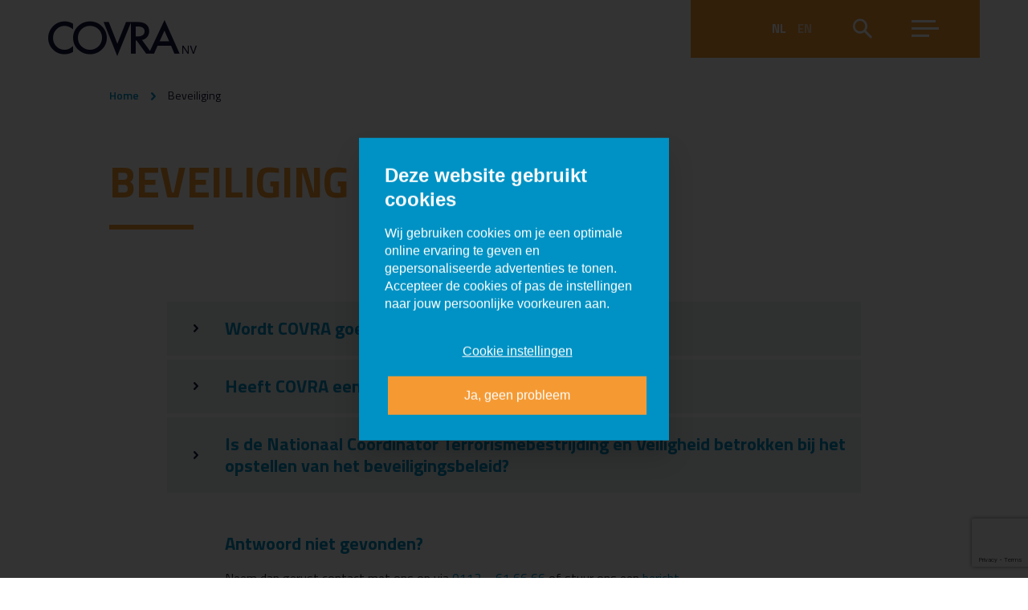

--- FILE ---
content_type: text/html; charset=UTF-8
request_url: https://www.covra.nl/nl/veelgestelde-vragen/beveiliging/
body_size: 12065
content:
<!doctype html>
<html lang="nl-NL">
  <head>
	<script>(function(w,d,s,l,i){w[l]=w[l]||[];w[l].push({'gtm.start':
        new Date().getTime(),event:'gtm.js'});var f=d.getElementsByTagName(s)[0],
        j=d.createElement(s),dl=l!='dataLayer'?'&l='+l:'';j.async=true;j.src=
        'https://www.googletagmanager.com/gtm.js?id='+i+dl;f.parentNode.insertBefore(j,f);
    })(window,document,'script','dataLayer','GTM-NRS32LZ');</script>

	<meta charset="utf-8">
	<meta http-equiv="x-ua-compatible" content="ie=edge">
	<meta name="viewport" content="width=device-width, initial-scale=1, shrink-to-fit=no">
    <meta name="format-detection" content="telephone=no">

	<link rel="apple-touch-icon" sizes="180x180" href="https://www.covra.nl/app/themes/project_theme/dist/images/apple-touch-icon_4e686f77.png">
	<link rel="icon" type="image/png" sizes="64x64" href="https://www.covra.nl/app/themes/project_theme/dist/images/favicon_99a7ced4.png">

	<meta name='robots' content='index, follow, max-image-preview:large, max-snippet:-1, max-video-preview:-1' />
	<style>img:is([sizes="auto" i], [sizes^="auto," i]) { contain-intrinsic-size: 3000px 1500px }</style>
	<link rel="alternate" hreflang="nl" href="https://www.covra.nl/nl/veelgestelde-vragen/beveiliging/" />
<link rel="alternate" hreflang="en" href="https://www.covra.nl/en/veelgestelde-vragen/security/" />
<link rel="alternate" hreflang="x-default" href="https://www.covra.nl/nl/veelgestelde-vragen/beveiliging/" />
	<!-- Pixel Cat Facebook Pixel Code -->
	<script>
	!function(f,b,e,v,n,t,s){if(f.fbq)return;n=f.fbq=function(){n.callMethod?
	n.callMethod.apply(n,arguments):n.queue.push(arguments)};if(!f._fbq)f._fbq=n;
	n.push=n;n.loaded=!0;n.version='2.0';n.queue=[];t=b.createElement(e);t.async=!0;
	t.src=v;s=b.getElementsByTagName(e)[0];s.parentNode.insertBefore(t,s)}(window,
	document,'script','https://connect.facebook.net/en_US/fbevents.js' );
	fbq( 'init', '108574722322066' );	</script>
	<!-- DO NOT MODIFY -->
	<!-- End Facebook Pixel Code -->
	
	<!-- This site is optimized with the Yoast SEO plugin v26.6 - https://yoast.com/wordpress/plugins/seo/ -->
	<title>Beveiliging - COVRA N.V.</title>
	<link rel="canonical" href="https://www.covra.nl/nl/veelgestelde-vragen/beveiliging/" />
	<meta property="og:locale" content="nl_NL" />
	<meta property="og:type" content="article" />
	<meta property="og:title" content="Beveiliging - COVRA N.V." />
	<meta property="og:url" content="https://www.covra.nl/nl/veelgestelde-vragen/beveiliging/" />
	<meta property="og:site_name" content="COVRA N.V." />
	<meta name="twitter:card" content="summary_large_image" />
	<script type="application/ld+json" class="yoast-schema-graph">{"@context":"https://schema.org","@graph":[{"@type":"CollectionPage","@id":"https://www.covra.nl/nl/veelgestelde-vragen/beveiliging/","url":"https://www.covra.nl/nl/veelgestelde-vragen/beveiliging/","name":"Beveiliging - COVRA N.V.","isPartOf":{"@id":"https://www.covra.nl/nl/#website"},"breadcrumb":{"@id":"https://www.covra.nl/nl/veelgestelde-vragen/beveiliging/#breadcrumb"},"inLanguage":"nl-NL"},{"@type":"BreadcrumbList","@id":"https://www.covra.nl/nl/veelgestelde-vragen/beveiliging/#breadcrumb","itemListElement":[{"@type":"ListItem","position":1,"name":"Home","item":"https://www.covra.nl/nl/"},{"@type":"ListItem","position":2,"name":"Beveiliging"}]},{"@type":"WebSite","@id":"https://www.covra.nl/nl/#website","url":"https://www.covra.nl/nl/","name":"COVRA N.V.","description":"","potentialAction":[{"@type":"SearchAction","target":{"@type":"EntryPoint","urlTemplate":"https://www.covra.nl/nl/?s={search_term_string}"},"query-input":{"@type":"PropertyValueSpecification","valueRequired":true,"valueName":"search_term_string"}}],"inLanguage":"nl-NL"}]}</script>
	<!-- / Yoast SEO plugin. -->


<link rel='dns-prefetch' href='//www.covra.nl' />
<link rel='dns-prefetch' href='//www.google.com' />
<link rel='dns-prefetch' href='//fonts.googleapis.com' />
<link rel="alternate" type="application/rss+xml" title="COVRA N.V. &raquo; Beveiliging Veelgestelde vraag categorie feed" href="https://www.covra.nl/nl/veelgestelde-vragen/beveiliging/feed/" />
<script type="text/javascript">
/* <![CDATA[ */
window._wpemojiSettings = {"baseUrl":"https:\/\/s.w.org\/images\/core\/emoji\/16.0.1\/72x72\/","ext":".png","svgUrl":"https:\/\/s.w.org\/images\/core\/emoji\/16.0.1\/svg\/","svgExt":".svg","source":{"concatemoji":"https:\/\/www.covra.nl\/wp\/wp-includes\/js\/wp-emoji-release.min.js?ver=6.8.3"}};
/*! This file is auto-generated */
!function(s,n){var o,i,e;function c(e){try{var t={supportTests:e,timestamp:(new Date).valueOf()};sessionStorage.setItem(o,JSON.stringify(t))}catch(e){}}function p(e,t,n){e.clearRect(0,0,e.canvas.width,e.canvas.height),e.fillText(t,0,0);var t=new Uint32Array(e.getImageData(0,0,e.canvas.width,e.canvas.height).data),a=(e.clearRect(0,0,e.canvas.width,e.canvas.height),e.fillText(n,0,0),new Uint32Array(e.getImageData(0,0,e.canvas.width,e.canvas.height).data));return t.every(function(e,t){return e===a[t]})}function u(e,t){e.clearRect(0,0,e.canvas.width,e.canvas.height),e.fillText(t,0,0);for(var n=e.getImageData(16,16,1,1),a=0;a<n.data.length;a++)if(0!==n.data[a])return!1;return!0}function f(e,t,n,a){switch(t){case"flag":return n(e,"\ud83c\udff3\ufe0f\u200d\u26a7\ufe0f","\ud83c\udff3\ufe0f\u200b\u26a7\ufe0f")?!1:!n(e,"\ud83c\udde8\ud83c\uddf6","\ud83c\udde8\u200b\ud83c\uddf6")&&!n(e,"\ud83c\udff4\udb40\udc67\udb40\udc62\udb40\udc65\udb40\udc6e\udb40\udc67\udb40\udc7f","\ud83c\udff4\u200b\udb40\udc67\u200b\udb40\udc62\u200b\udb40\udc65\u200b\udb40\udc6e\u200b\udb40\udc67\u200b\udb40\udc7f");case"emoji":return!a(e,"\ud83e\udedf")}return!1}function g(e,t,n,a){var r="undefined"!=typeof WorkerGlobalScope&&self instanceof WorkerGlobalScope?new OffscreenCanvas(300,150):s.createElement("canvas"),o=r.getContext("2d",{willReadFrequently:!0}),i=(o.textBaseline="top",o.font="600 32px Arial",{});return e.forEach(function(e){i[e]=t(o,e,n,a)}),i}function t(e){var t=s.createElement("script");t.src=e,t.defer=!0,s.head.appendChild(t)}"undefined"!=typeof Promise&&(o="wpEmojiSettingsSupports",i=["flag","emoji"],n.supports={everything:!0,everythingExceptFlag:!0},e=new Promise(function(e){s.addEventListener("DOMContentLoaded",e,{once:!0})}),new Promise(function(t){var n=function(){try{var e=JSON.parse(sessionStorage.getItem(o));if("object"==typeof e&&"number"==typeof e.timestamp&&(new Date).valueOf()<e.timestamp+604800&&"object"==typeof e.supportTests)return e.supportTests}catch(e){}return null}();if(!n){if("undefined"!=typeof Worker&&"undefined"!=typeof OffscreenCanvas&&"undefined"!=typeof URL&&URL.createObjectURL&&"undefined"!=typeof Blob)try{var e="postMessage("+g.toString()+"("+[JSON.stringify(i),f.toString(),p.toString(),u.toString()].join(",")+"));",a=new Blob([e],{type:"text/javascript"}),r=new Worker(URL.createObjectURL(a),{name:"wpTestEmojiSupports"});return void(r.onmessage=function(e){c(n=e.data),r.terminate(),t(n)})}catch(e){}c(n=g(i,f,p,u))}t(n)}).then(function(e){for(var t in e)n.supports[t]=e[t],n.supports.everything=n.supports.everything&&n.supports[t],"flag"!==t&&(n.supports.everythingExceptFlag=n.supports.everythingExceptFlag&&n.supports[t]);n.supports.everythingExceptFlag=n.supports.everythingExceptFlag&&!n.supports.flag,n.DOMReady=!1,n.readyCallback=function(){n.DOMReady=!0}}).then(function(){return e}).then(function(){var e;n.supports.everything||(n.readyCallback(),(e=n.source||{}).concatemoji?t(e.concatemoji):e.wpemoji&&e.twemoji&&(t(e.twemoji),t(e.wpemoji)))}))}((window,document),window._wpemojiSettings);
/* ]]> */
</script>
<style id='wp-emoji-styles-inline-css' type='text/css'>

	img.wp-smiley, img.emoji {
		display: inline !important;
		border: none !important;
		box-shadow: none !important;
		height: 1em !important;
		width: 1em !important;
		margin: 0 0.07em !important;
		vertical-align: -0.1em !important;
		background: none !important;
		padding: 0 !important;
	}
</style>
<link rel='stylesheet' id='wp-block-library-css' href='https://www.covra.nl/wp/wp-includes/css/dist/block-library/style.min.css?ver=6.8.3' type='text/css' media='all' />
<style id='global-styles-inline-css' type='text/css'>
:root{--wp--preset--aspect-ratio--square: 1;--wp--preset--aspect-ratio--4-3: 4/3;--wp--preset--aspect-ratio--3-4: 3/4;--wp--preset--aspect-ratio--3-2: 3/2;--wp--preset--aspect-ratio--2-3: 2/3;--wp--preset--aspect-ratio--16-9: 16/9;--wp--preset--aspect-ratio--9-16: 9/16;--wp--preset--color--black: #000000;--wp--preset--color--cyan-bluish-gray: #abb8c3;--wp--preset--color--white: #ffffff;--wp--preset--color--pale-pink: #f78da7;--wp--preset--color--vivid-red: #cf2e2e;--wp--preset--color--luminous-vivid-orange: #ff6900;--wp--preset--color--luminous-vivid-amber: #fcb900;--wp--preset--color--light-green-cyan: #7bdcb5;--wp--preset--color--vivid-green-cyan: #00d084;--wp--preset--color--pale-cyan-blue: #8ed1fc;--wp--preset--color--vivid-cyan-blue: #0693e3;--wp--preset--color--vivid-purple: #9b51e0;--wp--preset--gradient--vivid-cyan-blue-to-vivid-purple: linear-gradient(135deg,rgba(6,147,227,1) 0%,rgb(155,81,224) 100%);--wp--preset--gradient--light-green-cyan-to-vivid-green-cyan: linear-gradient(135deg,rgb(122,220,180) 0%,rgb(0,208,130) 100%);--wp--preset--gradient--luminous-vivid-amber-to-luminous-vivid-orange: linear-gradient(135deg,rgba(252,185,0,1) 0%,rgba(255,105,0,1) 100%);--wp--preset--gradient--luminous-vivid-orange-to-vivid-red: linear-gradient(135deg,rgba(255,105,0,1) 0%,rgb(207,46,46) 100%);--wp--preset--gradient--very-light-gray-to-cyan-bluish-gray: linear-gradient(135deg,rgb(238,238,238) 0%,rgb(169,184,195) 100%);--wp--preset--gradient--cool-to-warm-spectrum: linear-gradient(135deg,rgb(74,234,220) 0%,rgb(151,120,209) 20%,rgb(207,42,186) 40%,rgb(238,44,130) 60%,rgb(251,105,98) 80%,rgb(254,248,76) 100%);--wp--preset--gradient--blush-light-purple: linear-gradient(135deg,rgb(255,206,236) 0%,rgb(152,150,240) 100%);--wp--preset--gradient--blush-bordeaux: linear-gradient(135deg,rgb(254,205,165) 0%,rgb(254,45,45) 50%,rgb(107,0,62) 100%);--wp--preset--gradient--luminous-dusk: linear-gradient(135deg,rgb(255,203,112) 0%,rgb(199,81,192) 50%,rgb(65,88,208) 100%);--wp--preset--gradient--pale-ocean: linear-gradient(135deg,rgb(255,245,203) 0%,rgb(182,227,212) 50%,rgb(51,167,181) 100%);--wp--preset--gradient--electric-grass: linear-gradient(135deg,rgb(202,248,128) 0%,rgb(113,206,126) 100%);--wp--preset--gradient--midnight: linear-gradient(135deg,rgb(2,3,129) 0%,rgb(40,116,252) 100%);--wp--preset--font-size--small: 13px;--wp--preset--font-size--medium: 20px;--wp--preset--font-size--large: 36px;--wp--preset--font-size--x-large: 42px;--wp--preset--spacing--20: 0.44rem;--wp--preset--spacing--30: 0.67rem;--wp--preset--spacing--40: 1rem;--wp--preset--spacing--50: 1.5rem;--wp--preset--spacing--60: 2.25rem;--wp--preset--spacing--70: 3.38rem;--wp--preset--spacing--80: 5.06rem;--wp--preset--shadow--natural: 6px 6px 9px rgba(0, 0, 0, 0.2);--wp--preset--shadow--deep: 12px 12px 50px rgba(0, 0, 0, 0.4);--wp--preset--shadow--sharp: 6px 6px 0px rgba(0, 0, 0, 0.2);--wp--preset--shadow--outlined: 6px 6px 0px -3px rgba(255, 255, 255, 1), 6px 6px rgba(0, 0, 0, 1);--wp--preset--shadow--crisp: 6px 6px 0px rgba(0, 0, 0, 1);}:where(body) { margin: 0; }.wp-site-blocks > .alignleft { float: left; margin-right: 2em; }.wp-site-blocks > .alignright { float: right; margin-left: 2em; }.wp-site-blocks > .aligncenter { justify-content: center; margin-left: auto; margin-right: auto; }:where(.is-layout-flex){gap: 0.5em;}:where(.is-layout-grid){gap: 0.5em;}.is-layout-flow > .alignleft{float: left;margin-inline-start: 0;margin-inline-end: 2em;}.is-layout-flow > .alignright{float: right;margin-inline-start: 2em;margin-inline-end: 0;}.is-layout-flow > .aligncenter{margin-left: auto !important;margin-right: auto !important;}.is-layout-constrained > .alignleft{float: left;margin-inline-start: 0;margin-inline-end: 2em;}.is-layout-constrained > .alignright{float: right;margin-inline-start: 2em;margin-inline-end: 0;}.is-layout-constrained > .aligncenter{margin-left: auto !important;margin-right: auto !important;}.is-layout-constrained > :where(:not(.alignleft):not(.alignright):not(.alignfull)){margin-left: auto !important;margin-right: auto !important;}body .is-layout-flex{display: flex;}.is-layout-flex{flex-wrap: wrap;align-items: center;}.is-layout-flex > :is(*, div){margin: 0;}body .is-layout-grid{display: grid;}.is-layout-grid > :is(*, div){margin: 0;}body{padding-top: 0px;padding-right: 0px;padding-bottom: 0px;padding-left: 0px;}a:where(:not(.wp-element-button)){text-decoration: underline;}:root :where(.wp-element-button, .wp-block-button__link){background-color: #32373c;border-width: 0;color: #fff;font-family: inherit;font-size: inherit;line-height: inherit;padding: calc(0.667em + 2px) calc(1.333em + 2px);text-decoration: none;}.has-black-color{color: var(--wp--preset--color--black) !important;}.has-cyan-bluish-gray-color{color: var(--wp--preset--color--cyan-bluish-gray) !important;}.has-white-color{color: var(--wp--preset--color--white) !important;}.has-pale-pink-color{color: var(--wp--preset--color--pale-pink) !important;}.has-vivid-red-color{color: var(--wp--preset--color--vivid-red) !important;}.has-luminous-vivid-orange-color{color: var(--wp--preset--color--luminous-vivid-orange) !important;}.has-luminous-vivid-amber-color{color: var(--wp--preset--color--luminous-vivid-amber) !important;}.has-light-green-cyan-color{color: var(--wp--preset--color--light-green-cyan) !important;}.has-vivid-green-cyan-color{color: var(--wp--preset--color--vivid-green-cyan) !important;}.has-pale-cyan-blue-color{color: var(--wp--preset--color--pale-cyan-blue) !important;}.has-vivid-cyan-blue-color{color: var(--wp--preset--color--vivid-cyan-blue) !important;}.has-vivid-purple-color{color: var(--wp--preset--color--vivid-purple) !important;}.has-black-background-color{background-color: var(--wp--preset--color--black) !important;}.has-cyan-bluish-gray-background-color{background-color: var(--wp--preset--color--cyan-bluish-gray) !important;}.has-white-background-color{background-color: var(--wp--preset--color--white) !important;}.has-pale-pink-background-color{background-color: var(--wp--preset--color--pale-pink) !important;}.has-vivid-red-background-color{background-color: var(--wp--preset--color--vivid-red) !important;}.has-luminous-vivid-orange-background-color{background-color: var(--wp--preset--color--luminous-vivid-orange) !important;}.has-luminous-vivid-amber-background-color{background-color: var(--wp--preset--color--luminous-vivid-amber) !important;}.has-light-green-cyan-background-color{background-color: var(--wp--preset--color--light-green-cyan) !important;}.has-vivid-green-cyan-background-color{background-color: var(--wp--preset--color--vivid-green-cyan) !important;}.has-pale-cyan-blue-background-color{background-color: var(--wp--preset--color--pale-cyan-blue) !important;}.has-vivid-cyan-blue-background-color{background-color: var(--wp--preset--color--vivid-cyan-blue) !important;}.has-vivid-purple-background-color{background-color: var(--wp--preset--color--vivid-purple) !important;}.has-black-border-color{border-color: var(--wp--preset--color--black) !important;}.has-cyan-bluish-gray-border-color{border-color: var(--wp--preset--color--cyan-bluish-gray) !important;}.has-white-border-color{border-color: var(--wp--preset--color--white) !important;}.has-pale-pink-border-color{border-color: var(--wp--preset--color--pale-pink) !important;}.has-vivid-red-border-color{border-color: var(--wp--preset--color--vivid-red) !important;}.has-luminous-vivid-orange-border-color{border-color: var(--wp--preset--color--luminous-vivid-orange) !important;}.has-luminous-vivid-amber-border-color{border-color: var(--wp--preset--color--luminous-vivid-amber) !important;}.has-light-green-cyan-border-color{border-color: var(--wp--preset--color--light-green-cyan) !important;}.has-vivid-green-cyan-border-color{border-color: var(--wp--preset--color--vivid-green-cyan) !important;}.has-pale-cyan-blue-border-color{border-color: var(--wp--preset--color--pale-cyan-blue) !important;}.has-vivid-cyan-blue-border-color{border-color: var(--wp--preset--color--vivid-cyan-blue) !important;}.has-vivid-purple-border-color{border-color: var(--wp--preset--color--vivid-purple) !important;}.has-vivid-cyan-blue-to-vivid-purple-gradient-background{background: var(--wp--preset--gradient--vivid-cyan-blue-to-vivid-purple) !important;}.has-light-green-cyan-to-vivid-green-cyan-gradient-background{background: var(--wp--preset--gradient--light-green-cyan-to-vivid-green-cyan) !important;}.has-luminous-vivid-amber-to-luminous-vivid-orange-gradient-background{background: var(--wp--preset--gradient--luminous-vivid-amber-to-luminous-vivid-orange) !important;}.has-luminous-vivid-orange-to-vivid-red-gradient-background{background: var(--wp--preset--gradient--luminous-vivid-orange-to-vivid-red) !important;}.has-very-light-gray-to-cyan-bluish-gray-gradient-background{background: var(--wp--preset--gradient--very-light-gray-to-cyan-bluish-gray) !important;}.has-cool-to-warm-spectrum-gradient-background{background: var(--wp--preset--gradient--cool-to-warm-spectrum) !important;}.has-blush-light-purple-gradient-background{background: var(--wp--preset--gradient--blush-light-purple) !important;}.has-blush-bordeaux-gradient-background{background: var(--wp--preset--gradient--blush-bordeaux) !important;}.has-luminous-dusk-gradient-background{background: var(--wp--preset--gradient--luminous-dusk) !important;}.has-pale-ocean-gradient-background{background: var(--wp--preset--gradient--pale-ocean) !important;}.has-electric-grass-gradient-background{background: var(--wp--preset--gradient--electric-grass) !important;}.has-midnight-gradient-background{background: var(--wp--preset--gradient--midnight) !important;}.has-small-font-size{font-size: var(--wp--preset--font-size--small) !important;}.has-medium-font-size{font-size: var(--wp--preset--font-size--medium) !important;}.has-large-font-size{font-size: var(--wp--preset--font-size--large) !important;}.has-x-large-font-size{font-size: var(--wp--preset--font-size--x-large) !important;}
:where(.wp-block-post-template.is-layout-flex){gap: 1.25em;}:where(.wp-block-post-template.is-layout-grid){gap: 1.25em;}
:where(.wp-block-columns.is-layout-flex){gap: 2em;}:where(.wp-block-columns.is-layout-grid){gap: 2em;}
:root :where(.wp-block-pullquote){font-size: 1.5em;line-height: 1.6;}
</style>
<link rel='stylesheet' id='wpml-menu-item-0-css' href='https://www.covra.nl/app/plugins/sitepress-multilingual-cms/templates/language-switchers/menu-item/style.min.css?ver=1' type='text/css' media='all' />
<link rel='stylesheet' id='sage/main.css-css' href='https://www.covra.nl/app/themes/project_theme/dist/styles/main_c678904bfce01b5b08a2.css' type='text/css' media='all' />
<link rel='stylesheet' id='google-fonts-css' href='https://fonts.googleapis.com/css?family=Noto+Serif+KR|Titillium+Web:300,400,600,700,900' type='text/css' media='all' />
<script type="text/javascript" src="https://www.covra.nl/wp/wp-includes/js/jquery/jquery.min.js?ver=3.7.1" id="jquery-core-js"></script>
<script type="text/javascript" src="https://www.covra.nl/wp/wp-includes/js/jquery/jquery-migrate.min.js?ver=3.4.1" id="jquery-migrate-js"></script>
<script type="text/javascript" id="index_ajax-js-extra">
/* <![CDATA[ */
var index_ajax_params = {"ajaxurl":"https:\/\/www.covra.nl\/wp\/wp-admin\/admin-ajax.php","posts":"{\"faq-category\":\"beveiliging\",\"error\":\"\",\"m\":\"\",\"p\":0,\"post_parent\":\"\",\"subpost\":\"\",\"subpost_id\":\"\",\"attachment\":\"\",\"attachment_id\":0,\"name\":\"\",\"pagename\":\"\",\"page_id\":0,\"second\":\"\",\"minute\":\"\",\"hour\":\"\",\"day\":0,\"monthnum\":0,\"year\":0,\"w\":0,\"category_name\":\"\",\"tag\":\"\",\"cat\":\"\",\"tag_id\":\"\",\"author\":\"\",\"author_name\":\"\",\"feed\":\"\",\"tb\":\"\",\"paged\":0,\"meta_key\":\"\",\"meta_value\":\"\",\"preview\":\"\",\"s\":\"\",\"sentence\":\"\",\"title\":\"\",\"fields\":\"all\",\"menu_order\":\"\",\"embed\":\"\",\"category__in\":[],\"category__not_in\":[],\"category__and\":[],\"post__in\":[],\"post__not_in\":[],\"post_name__in\":[],\"tag__in\":[],\"tag__not_in\":[],\"tag__and\":[],\"tag_slug__in\":[],\"tag_slug__and\":[],\"post_parent__in\":[],\"post_parent__not_in\":[],\"author__in\":[],\"author__not_in\":[],\"search_columns\":[],\"ignore_sticky_posts\":false,\"suppress_filters\":false,\"cache_results\":true,\"update_post_term_cache\":true,\"update_menu_item_cache\":false,\"lazy_load_term_meta\":true,\"update_post_meta_cache\":true,\"post_type\":\"\",\"posts_per_page\":4,\"nopaging\":false,\"comments_per_page\":\"50\",\"no_found_rows\":false,\"taxonomy\":\"faq-category\",\"term\":\"beveiliging\",\"order\":\"DESC\"}","current_page":"1","max_page":"1"};
/* ]]> */
</script>
<script type="text/javascript" src="https://www.covra.nl/app/mu-plugins/project-plugin/index-ajax/index.js?ver=6.8.3" id="index_ajax-js"></script>
<link rel="https://api.w.org/" href="https://www.covra.nl/nl/wp-json/" /><link rel="EditURI" type="application/rsd+xml" title="RSD" href="https://www.covra.nl/wp/xmlrpc.php?rsd" />
<meta name="generator" content="WordPress 6.8.3" />
<meta name="generator" content="WPML ver:4.8.6 stt:37,1;" />
<style type="text/css">.recentcomments a{display:inline !important;padding:0 !important;margin:0 !important;}</style></head>
  <body class="archive tax-faq-category term-beveiliging term-118 wp-theme-project_themeresources layout--archive app-data index-data archive-data taxonomy-data taxonomy-faq-category-data taxonomy-faq-category-beveiliging-data">
    <!-- Google Tag Manager (noscript) -->
  <noscript>
    <iframe src="https://www.googletagmanager.com/ns.html?id=GTM-NRS32LZ"
            height="0" width="0" style="display:none;visibility:hidden"></iframe>
  </noscript>
  <!-- End Google Tag Manager (noscript) -->
    
    <a id="jsBrand" class="brand " href="https://www.covra.nl/nl/">
  <span class="brand__icon icon-logo"></span>
</a>    <header class="header-main">

  <section class="navigation-overlay js-overlay">
  <a href="#" class="navigation-overlay__close js-overlay-close"></a>
  <div class="navigation-overlay__content">
    <nav class="nav-primary">
      <ul id="menu-primary-navigation" class="nav"><li id="menu-item-256" class="menu-item menu-item-type-post_type menu-item-object-page menu-item-has-children menu-item-256"><a href="https://www.covra.nl/nl/radioactief-afval/">Radioactief afval</a>
<ul class="sub-menu">
	<li id="menu-item-261" class="menu-item menu-item-type-post_type menu-item-object-page menu-item-261"><a href="https://www.covra.nl/nl/radioactief-afval/aanmelden/">Afval aanmelden</a></li>
	<li id="menu-item-1963" class="menu-item menu-item-type-post_type menu-item-object-page menu-item-1963"><a href="https://www.covra.nl/nl/radioactief-afval/radioactieve-straling/">Wat is radioactieve straling</a></li>
	<li id="menu-item-262" class="menu-item menu-item-type-post_type menu-item-object-page menu-item-262"><a href="https://www.covra.nl/nl/radioactief-afval/soorten-radioactief-afval/">Soorten radioactief afval</a></li>
	<li id="menu-item-6188" class="menu-item menu-item-type-post_type menu-item-object-page menu-item-6188"><a href="https://www.covra.nl/nl/radioactief-afval/waar-wij-radioactief-afval-hebben-opgehaald/">Waar wij radioactief afval hebben opgehaald</a></li>
	<li id="menu-item-1964" class="menu-item menu-item-type-post_type menu-item-object-page menu-item-1964"><a href="https://www.covra.nl/nl/radioactief-afval/vervoer-radioactieve-stoffen/">Transport</a></li>
	<li id="menu-item-263" class="menu-item menu-item-type-post_type menu-item-object-page menu-item-263"><a href="https://www.covra.nl/nl/radioactief-afval/verwerking/">Verwerking</a></li>
	<li id="menu-item-264" class="menu-item menu-item-type-post_type menu-item-object-page menu-item-264"><a href="https://www.covra.nl/nl/radioactief-afval/opslag/">Opslag</a></li>
	<li id="menu-item-5342" class="menu-item menu-item-type-post_type menu-item-object-page menu-item-5342"><a href="https://www.covra.nl/nl/radioactief-afval/eindberging/">Eindberging</a></li>
	<li id="menu-item-270" class="menu-item menu-item-type-post_type menu-item-object-page menu-item-270"><a href="https://www.covra.nl/nl/radioactief-afval/onderzoek-eindberging/">Onderzoek eindberging</a></li>
	<li id="menu-item-7932" class="menu-item menu-item-type-post_type menu-item-object-page menu-item-7932"><a href="https://www.covra.nl/nl/copera/">COPERA: onderzoeksprogramma eindberging 2020-2025</a></li>
	<li id="menu-item-271" class="menu-item menu-item-type-post_type menu-item-object-page menu-item-271"><a href="https://www.covra.nl/nl/radioactief-afval/de-kunst-van-het-bewaren/">De kunst van het bewaren</a></li>
	<li id="menu-item-7568" class="menu-item menu-item-type-post_type menu-item-object-page menu-item-7568"><a href="https://www.covra.nl/nl/radioactief-afval/masterplan-2050/">Masterplan 2050</a></li>
</ul>
</li>
<li id="menu-item-257" class="menu-item menu-item-type-post_type menu-item-object-page current_page_parent menu-item-has-children menu-item-257"><a href="https://www.covra.nl/nl/organisatie/">Organisatie</a>
<ul class="sub-menu">
	<li id="menu-item-265" class="menu-item menu-item-type-post_type menu-item-object-page menu-item-265"><a href="https://www.covra.nl/nl/organisatie/organisatieprofiel/">Organisatieprofiel</a></li>
	<li id="menu-item-4050" class="menu-item menu-item-type-post_type menu-item-object-page menu-item-4050"><a href="https://www.covra.nl/nl/het-beleid/">Het Beleid</a></li>
	<li id="menu-item-4048" class="menu-item menu-item-type-post_type menu-item-object-page menu-item-4048"><a href="https://www.covra.nl/nl/de-cijfers/">De Cijfers</a></li>
	<li id="menu-item-2910" class="menu-item menu-item-type-post_type menu-item-object-page menu-item-2910"><a href="https://www.covra.nl/nl/organisatie/corporate-governance/">Corporate governance</a></li>
	<li id="menu-item-4002" class="menu-item menu-item-type-taxonomy menu-item-object-category menu-item-4002"><a href="https://www.covra.nl/nl/organisatie/nieuws/">Nieuws</a></li>
	<li id="menu-item-4003" class="menu-item menu-item-type-taxonomy menu-item-object-category menu-item-4003"><a href="https://www.covra.nl/nl/organisatie/media/">Media</a></li>
	<li id="menu-item-269" class="menu-item menu-item-type-post_type menu-item-object-page menu-item-269"><a href="https://www.covra.nl/nl/organisatie/vacatures/">Vacatures</a></li>
	<li id="menu-item-274" class="menu-item menu-item-type-post_type menu-item-object-page menu-item-274"><a href="https://www.covra.nl/nl/organisatie/projecten/">Projecten</a></li>
	<li id="menu-item-275" class="menu-item menu-item-type-post_type menu-item-object-page menu-item-275"><a href="https://www.covra.nl/nl/organisatie/kalender/">Kalender</a></li>
	<li id="menu-item-276" class="menu-item menu-item-type-post_type menu-item-object-page menu-item-276"><a href="https://www.covra.nl/nl/organisatie/exposities/">Exposities</a></li>
	<li id="menu-item-277" class="menu-item menu-item-type-post_type menu-item-object-page menu-item-277"><a href="https://www.covra.nl/nl/organisatie/rondleiding-plannen/">Meld je aan voor een rondleiding</a></li>
	<li id="menu-item-4884" class="menu-item menu-item-type-post_type menu-item-object-page menu-item-4884"><a href="https://www.covra.nl/nl/organisatie/socialmedia/">Volg ons op social media!</a></li>
	<li id="menu-item-5761" class="menu-item menu-item-type-post_type menu-item-object-page menu-item-5761"><a href="https://www.covra.nl/nl/organisatie/40-jaar-covra/">40 jaar COVRA</a></li>
</ul>
</li>
<li id="menu-item-258" class="menu-item menu-item-type-post_type menu-item-object-page menu-item-258"><a href="https://www.covra.nl/nl/veelgestelde-vragen/">Veelgestelde vragen</a></li>
<li id="menu-item-260" class="menu-item menu-item-type-post_type menu-item-object-page menu-item-260"><a href="https://www.covra.nl/nl/downloads/">Downloads</a></li>
<li id="menu-item-151" class="menu-item menu-item-type-post_type menu-item-object-page menu-item-151"><a href="https://www.covra.nl/nl/contact/">Contact</a></li>
</ul>  </nav>

    <nav class="nav-topbar">
      <div class="menu-topbar-navigation-container"><ul id="menu-topbar-navigation" class="nav"><li id="menu-item-2216" class="menu-item menu-item-type-post_type menu-item-object-page menu-item-2216"><a href="https://www.covra.nl/nl/organisatie/organisatieprofiel/">COVRA ontdekken</a></li>
<li id="menu-item-2217" class="menu-item menu-item-type-post_type menu-item-object-page menu-item-2217"><a href="https://www.covra.nl/nl/organisatie/rondleiding-plannen/">Rondleiding plannen</a></li>
<li id="menu-item-2215" class="menu-item menu-item-type-post_type menu-item-object-page menu-item-2215"><a href="https://www.covra.nl/nl/radioactief-afval/aanmelden/">Afval aanmelden</a></li>
</ul></div>  </nav>  </div>
  <div class="navigation-overlay__subcontent"></div>
</section>
  <div id="jsHeaderButtons" class="header-main__buttons">
    <i id="jsHeaderScroll" class="header-main__scroll"></i>
    <nav class="nav-language">
      <div class="menu-language-navigation-container"><ul id="menu-language-navigation" class="nav"><li id="menu-item-wpml-ls-20-nl" class="menu-item wpml-ls-slot-20 wpml-ls-item wpml-ls-item-nl wpml-ls-current-language wpml-ls-menu-item wpml-ls-first-item menu-item-type-wpml_ls_menu_item menu-item-object-wpml_ls_menu_item menu-item-wpml-ls-20-nl"><a href="https://www.covra.nl/nl/veelgestelde-vragen/beveiliging/" role="menuitem"><span class="wpml-ls-display">NL</span></a></li>
<li id="menu-item-wpml-ls-20-en" class="menu-item wpml-ls-slot-20 wpml-ls-item wpml-ls-item-en wpml-ls-menu-item wpml-ls-last-item menu-item-type-wpml_ls_menu_item menu-item-object-wpml_ls_menu_item menu-item-wpml-ls-20-en"><a href="https://www.covra.nl/en/veelgestelde-vragen/security/" title="Overschakelen naar EN" aria-label="Overschakelen naar EN" role="menuitem"><span class="wpml-ls-display">EN</span></a></li>
</ul></div>  </nav>
    <span class="search-toggle"></span>
    <a href="#" class="hamburger menutoggle">
  <span class="hamburger__line hamburger__line--top"></span>
  <span class="hamburger__line hamburger__line--middle"></span>
  <span class="hamburger__line hamburger__line--bottom"></span>
</a>  </div>

  <section class="search-widget search-widget--overlay">
  <a id="jsBrand" class="brand brand--diap" href="https://www.covra.nl/nl/">
  <span class="brand__icon icon-logo"></span>
</a>
	<span class="search-widget__close"></span>
	<form role="search" method="get" action="https://www.covra.nl/nl/" class="search-widget__form">
		<input type="search" class="search-widget__input" placeholder="Waar ben je naar op zoek?..." name="s" value="" autocomplete="off" required />
		<button type="submit" class="search-widget__submit btn"><span>Search</span></button>
	</form>
</section>
</header>

          <div class="page-header__video-container">
        <video autoplay muted loop playsinline class="page-header__bgvideo" src="https://www.covra.nl/app/themes/project_theme/dist/images/white_e25493a4.mp4" type="video/mp4"></video>
      </div>
    
                    <section class="page-header page-header--small layout-container">
  <header class="page-header__title-header">
    <div class="breadcrumbs" typeof="BreadcrumbList" vocab="https://schema.org/">
    <!-- Breadcrumb NavXT 7.5.0 -->
<span property="itemListElement" typeof="ListItem"><a property="item" typeof="WebPage" title="Go to COVRA N.V.." href="https://www.covra.nl/nl/" class="home"><span property="name">Home</span></a><meta property="position" content="1"></span><span property="itemListElement" typeof="ListItem"><span property="name">Beveiliging</span><meta property="position" content="2"></span>
  </div>
        <h1 class="page-header__title">Beveiliging</h1>
  </header>

  </section>
          
    <main id="main" class="main" role="document">
      <section class="content-main">
              <section class="faq-category layout-container">
      <ul class="faq list list--small list--faq">
        <li class="faq__item list__item">
      <div class="faq__box box box--gray " data-question="2065">
  <div class="faq__header js-faq-toggle">
    <span class="faq__button icon-chevron"></span>
    <h3 class="faq__title">Wordt COVRA goed beveiligd?</h3>
  </div>
  <div class="faq__content">
    <div class="page-content">
             <div class="page-content__text layout-container" data-aos="fade-up">
  <div class="content-container">
          <p>Omdat radioactief afval gevaarlijk is voor mens en milieu, moeten we hier zorgvuldig en veilig mee omgaan. Daar hoort ook een goede beveiliging bij. Het beton en staal dat wij gebruiken voor de afscherming van straling is natuurlijk ook een uitstekende barrière tegen potentiële binnendringers. Daarnaast is het terrein van COVRA uiteraard op verschillende manieren zeer goed beveiligd; zichtbaar en onzichtbaar voor de buitenwereld.</p>
      </div>
</div>
      </div>  </div>
</div>
    </li>
      <li class="faq__item list__item">
      <div class="faq__box box box--gray " data-question="2066">
  <div class="faq__header js-faq-toggle">
    <span class="faq__button icon-chevron"></span>
    <h3 class="faq__title">Heeft COVRA een beveiligingsbeleid?</h3>
  </div>
  <div class="faq__content">
    <div class="page-content">
             <div class="page-content__text layout-container" data-aos="fade-up">
  <div class="content-container">
          <p>Het beveiligingsbeleid van COVRA is bepaald door wet- en regelgeving, zoals de ‘Regeling beveiliging nucleaire inrichtingen en splijtstoffen’. Als leidraad voor dit beleid heeft de overheid referentiedreigingen vastgesteld. Deze referentiedreigingen gelden voor zowel fysieke beveiligingsinfrastructuur als voor cyberbeveiliging. Het beschrijft de scenario’s waartegen nucleaire bedrijven zich moeten beveiligen.</p>
      </div>
</div>
      </div>  </div>
</div>
    </li>
      <li class="faq__item list__item">
      <div class="faq__box box box--gray " data-question="2067">
  <div class="faq__header js-faq-toggle">
    <span class="faq__button icon-chevron"></span>
    <h3 class="faq__title">Is de Nationaal Coördinator Terrorismebestrijding en Veiligheid betrokken bij het opstellen van het beveiligingsbeleid?</h3>
  </div>
  <div class="faq__content">
    <div class="page-content">
             <div class="page-content__text layout-container" data-aos="fade-up">
  <div class="content-container">
          <p>De Coördinator Nucleaire Beveiliging & Safeguards, het Ministerie van Infrastructuur en Waterstaat en het Ministerie van Economische Zaken en Klimaat hebben het beveiligingsbeleid van COVRA goedgekeurd. De Nationaal Coördinator Terrorismebestrijding en Veiligheid is hierover geïnformeerd.</p>
      </div>
</div>
      </div>  </div>
</div>
    </li>
  </ul>
    </section>
  
  <section class="faq-footer layout-container">
  <div class="faq-footer__content">
          <h3 class="faq-footer__title">
        Antwoord niet gevonden?
      </h3>
              <div class="faq-footer__text texteditor">
        <p>Neem dan gerust contact met ons op via <a href="tel:0113616666">0113 &#8211; 61 66 66</a> of stuur ons een <a href="https://www.covra.nl/nl/contact/">bericht</a>.</p>
      </div>
      </div>

  <div class="faq-footer__button">
    <a href="https://www.covra.nl/nl/veelgestelde-vragen/" target="" class="back">
  Overzicht
</a>  </div>
</section>
      </section>
    </main>

              <footer class="footer-main">
  <div class="formula formula--footer">
  <span>E=mc²</span>
</div>
  <div class="footer-inner">
  <div class="layout-container">

    <div class="footer-inner__grid">
      <div class="footer-inner__col footer-inner__col--tour">
                  <h3 class="footer-inner__title">Meld je aan voor een <br />
rondleiding!</h3>                <div class="tour-form">
        <a href="https://www.covra.nl/nl/organisatie/rondleiding-plannen/" target="" class="btn ">Verder</a>
  </div>
      </div>
      <div class="footer-inner__col footer-inner__col--contact">
                  <h3 class="footer-inner__title">Vragen?<br />
Bel ons gerust</h3>                <div class="company company--compact">
          <a href="tel:0113 - 61 66 66" class="company__phone">0113 - 61 66 66</a>
              <span class="company__hours">ma. tm vr. 8.00  - 17.00 u</span>
              <a href="https://www.covra.nl/contact/" target="" class="company__button btn">Stuur bericht</a>
              <a href="https://www.covra.nl/contact/" target="" class="company__link">Uitgebreide contactgegevens</a>
    	</div>
      </div>
              
        <section class="footer-inner__col footer-inner__col--socials">
                      <h3 class="footer-inner__title"> <br />
Volg ons</h3>                    <ul class="social-items">
                  <li class="social-item">
          <a href="https://www.linkedin.com/company/covra"
             class="social-item__icon social-item__icon--linkedin icon-linkedin"
             target="_blank"></a></li>
                        <li class="social-item">
          <a href="https://www.facebook.com/COVRAnv-113265556717120"
             class="social-item__icon social-item__icon--facebook icon-facebook"
             target="_blank"></a></li>
                        <li class="social-item">
          <a href="https://twitter.com/COVRA_nv"
             class="social-item__icon social-item__icon--x icon-x"
             target="_blank"></a></li>
                        <li class="social-item">
          <a href="https://www.instagram.com/covranv"
             class="social-item__icon social-item__icon--instagram icon-instagram"
             target="_blank"></a></li>
                        <li class="social-item">
          <a href="https://www.youtube.com/channel/UCU2JeCZPcarrM2KYU-ZS8NA"
             class="social-item__icon social-item__icon--youtube icon-youtube"
             target="_blank"></a></li>
            </ul>
        </section>
          </div>

  </div>
</div>

  <div class="footer-legal">
  <div class="layout-container">

    <div class="footer-legal__grid">
      <div class="footer-legal__col footer-legal__col--copyrights">
        <a class="visual" href="https://www.covra.nl/nl/">
  <span class="visual__icon icon-beeldmerk"></span>
</a>      </div>

      <div class="footer-legal__col footer-legal__col--links">
        <div class="copyrights">
  <p class="source-org copyright">&copy; 2026 COVRA N.V.</p>
</div>        <ul>
  <li>
    <p>
      Realisatie door <a href="https://www.nedbase.nl/" target="_blank">Nedbase</a>
    </p>
  </li>
</ul>
        <nav class="nav-legal">
      <div class="menu-subfooter-navigation-container"><ul id="menu-subfooter-navigation" class="nav"><li id="menu-item-146" class="menu-item menu-item-type-post_type menu-item-object-page menu-item-146"><a href="https://www.covra.nl/nl/disclaimer/">Disclaimer</a></li>
<li id="menu-item-147" class="menu-item menu-item-type-post_type menu-item-object-page menu-item-147"><a href="https://www.covra.nl/nl/privacy-en-cookieverklaring/">Privacy</a></li>
<li id="menu-item-3988" class="menu-item menu-item-type-post_type menu-item-object-page menu-item-3988"><a href="https://www.covra.nl/nl/sitemap/">Sitemap</a></li>
</ul></div>  </nav>      </div>

    </div>

  </div>
</div>
</footer>
        <script type="speculationrules">
{"prefetch":[{"source":"document","where":{"and":[{"href_matches":"\/nl\/*"},{"not":{"href_matches":["\/wp\/wp-*.php","\/wp\/wp-admin\/*","\/app\/uploads\/*","\/app\/*","\/app\/plugins\/*","\/app\/themes\/project_theme\/resources\/*","\/nl\/*\\?(.+)"]}},{"not":{"selector_matches":"a[rel~=\"nofollow\"]"}},{"not":{"selector_matches":".no-prefetch, .no-prefetch a"}}]},"eagerness":"conservative"}]}
</script>
<script type="text/javascript" id="gforms_recaptcha_recaptcha-js-extra">
/* <![CDATA[ */
var gforms_recaptcha_recaptcha_strings = {"nonce":"24e0a25c07","disconnect":"Disconnecting","change_connection_type":"Resetting","spinner":"https:\/\/www.covra.nl\/app\/plugins\/gravityforms\/images\/spinner.svg","connection_type":"classic","disable_badge":"","change_connection_type_title":"Change Connection Type","change_connection_type_message":"Changing the connection type will delete your current settings.  Do you want to proceed?","disconnect_title":"Disconnect","disconnect_message":"Disconnecting from reCAPTCHA will delete your current settings.  Do you want to proceed?","site_key":"6Leawi4jAAAAAKp3UMw_Gyaxv74KerEWBgRJPHhX"};
/* ]]> */
</script>
<script type="text/javascript" src="https://www.google.com/recaptcha/api.js?render=6Leawi4jAAAAAKp3UMw_Gyaxv74KerEWBgRJPHhX&amp;ver=2.1.0" id="gforms_recaptcha_recaptcha-js" defer="defer" data-wp-strategy="defer"></script>
<script type="text/javascript" src="https://www.covra.nl/app/plugins/gravityformsrecaptcha/js/frontend.min.js?ver=2.1.0" id="gforms_recaptcha_frontend-js" defer="defer" data-wp-strategy="defer"></script>
<script type="text/javascript" src="https://www.covra.nl/app/themes/project_theme/dist/scripts/main_c678904b.js" id="sage/main.js-js"></script>
<script type="text/javascript" id="fca_pc_client_js-js-extra">
/* <![CDATA[ */
var fcaPcEvents = [];
var fcaPcPost = {"title":"Is de Nationaal Co\u00f6rdinator Terrorismebestrijding en Veiligheid betrokken bij het opstellen van het beveiligingsbeleid?","type":"faq","id":"2067","categories":[]};
var fcaPcOptions = {"pixel_types":["Conversions API"],"capis":{"Conversions API":true},"ajax_url":"https:\/\/www.covra.nl\/wp\/wp-admin\/admin-ajax.php","debug":"","edd_currency":"USD","nonce":"86c7954e84","utm_support":"","user_parameters":"","edd_enabled":"","edd_delay":"0","woo_enabled":"","woo_delay":"0","woo_order_cookie":"","video_enabled":""};
/* ]]> */
</script>
<script type="text/javascript" src="https://www.covra.nl/app/plugins/facebook-conversion-pixel/pixel-cat.min.js?ver=3.2.0" id="fca_pc_client_js-js"></script>
<script type="text/javascript" src="https://www.covra.nl/app/plugins/facebook-conversion-pixel/video.js?ver=6.8.3" id="fca_pc_video_js-js"></script>
  </body>
</html>


--- FILE ---
content_type: text/html; charset=utf-8
request_url: https://www.google.com/recaptcha/api2/anchor?ar=1&k=6Leawi4jAAAAAKp3UMw_Gyaxv74KerEWBgRJPHhX&co=aHR0cHM6Ly93d3cuY292cmEubmw6NDQz&hl=en&v=7gg7H51Q-naNfhmCP3_R47ho&size=invisible&anchor-ms=20000&execute-ms=30000&cb=maffeo9w42bp
body_size: 48281
content:
<!DOCTYPE HTML><html dir="ltr" lang="en"><head><meta http-equiv="Content-Type" content="text/html; charset=UTF-8">
<meta http-equiv="X-UA-Compatible" content="IE=edge">
<title>reCAPTCHA</title>
<style type="text/css">
/* cyrillic-ext */
@font-face {
  font-family: 'Roboto';
  font-style: normal;
  font-weight: 400;
  font-stretch: 100%;
  src: url(//fonts.gstatic.com/s/roboto/v48/KFO7CnqEu92Fr1ME7kSn66aGLdTylUAMa3GUBHMdazTgWw.woff2) format('woff2');
  unicode-range: U+0460-052F, U+1C80-1C8A, U+20B4, U+2DE0-2DFF, U+A640-A69F, U+FE2E-FE2F;
}
/* cyrillic */
@font-face {
  font-family: 'Roboto';
  font-style: normal;
  font-weight: 400;
  font-stretch: 100%;
  src: url(//fonts.gstatic.com/s/roboto/v48/KFO7CnqEu92Fr1ME7kSn66aGLdTylUAMa3iUBHMdazTgWw.woff2) format('woff2');
  unicode-range: U+0301, U+0400-045F, U+0490-0491, U+04B0-04B1, U+2116;
}
/* greek-ext */
@font-face {
  font-family: 'Roboto';
  font-style: normal;
  font-weight: 400;
  font-stretch: 100%;
  src: url(//fonts.gstatic.com/s/roboto/v48/KFO7CnqEu92Fr1ME7kSn66aGLdTylUAMa3CUBHMdazTgWw.woff2) format('woff2');
  unicode-range: U+1F00-1FFF;
}
/* greek */
@font-face {
  font-family: 'Roboto';
  font-style: normal;
  font-weight: 400;
  font-stretch: 100%;
  src: url(//fonts.gstatic.com/s/roboto/v48/KFO7CnqEu92Fr1ME7kSn66aGLdTylUAMa3-UBHMdazTgWw.woff2) format('woff2');
  unicode-range: U+0370-0377, U+037A-037F, U+0384-038A, U+038C, U+038E-03A1, U+03A3-03FF;
}
/* math */
@font-face {
  font-family: 'Roboto';
  font-style: normal;
  font-weight: 400;
  font-stretch: 100%;
  src: url(//fonts.gstatic.com/s/roboto/v48/KFO7CnqEu92Fr1ME7kSn66aGLdTylUAMawCUBHMdazTgWw.woff2) format('woff2');
  unicode-range: U+0302-0303, U+0305, U+0307-0308, U+0310, U+0312, U+0315, U+031A, U+0326-0327, U+032C, U+032F-0330, U+0332-0333, U+0338, U+033A, U+0346, U+034D, U+0391-03A1, U+03A3-03A9, U+03B1-03C9, U+03D1, U+03D5-03D6, U+03F0-03F1, U+03F4-03F5, U+2016-2017, U+2034-2038, U+203C, U+2040, U+2043, U+2047, U+2050, U+2057, U+205F, U+2070-2071, U+2074-208E, U+2090-209C, U+20D0-20DC, U+20E1, U+20E5-20EF, U+2100-2112, U+2114-2115, U+2117-2121, U+2123-214F, U+2190, U+2192, U+2194-21AE, U+21B0-21E5, U+21F1-21F2, U+21F4-2211, U+2213-2214, U+2216-22FF, U+2308-230B, U+2310, U+2319, U+231C-2321, U+2336-237A, U+237C, U+2395, U+239B-23B7, U+23D0, U+23DC-23E1, U+2474-2475, U+25AF, U+25B3, U+25B7, U+25BD, U+25C1, U+25CA, U+25CC, U+25FB, U+266D-266F, U+27C0-27FF, U+2900-2AFF, U+2B0E-2B11, U+2B30-2B4C, U+2BFE, U+3030, U+FF5B, U+FF5D, U+1D400-1D7FF, U+1EE00-1EEFF;
}
/* symbols */
@font-face {
  font-family: 'Roboto';
  font-style: normal;
  font-weight: 400;
  font-stretch: 100%;
  src: url(//fonts.gstatic.com/s/roboto/v48/KFO7CnqEu92Fr1ME7kSn66aGLdTylUAMaxKUBHMdazTgWw.woff2) format('woff2');
  unicode-range: U+0001-000C, U+000E-001F, U+007F-009F, U+20DD-20E0, U+20E2-20E4, U+2150-218F, U+2190, U+2192, U+2194-2199, U+21AF, U+21E6-21F0, U+21F3, U+2218-2219, U+2299, U+22C4-22C6, U+2300-243F, U+2440-244A, U+2460-24FF, U+25A0-27BF, U+2800-28FF, U+2921-2922, U+2981, U+29BF, U+29EB, U+2B00-2BFF, U+4DC0-4DFF, U+FFF9-FFFB, U+10140-1018E, U+10190-1019C, U+101A0, U+101D0-101FD, U+102E0-102FB, U+10E60-10E7E, U+1D2C0-1D2D3, U+1D2E0-1D37F, U+1F000-1F0FF, U+1F100-1F1AD, U+1F1E6-1F1FF, U+1F30D-1F30F, U+1F315, U+1F31C, U+1F31E, U+1F320-1F32C, U+1F336, U+1F378, U+1F37D, U+1F382, U+1F393-1F39F, U+1F3A7-1F3A8, U+1F3AC-1F3AF, U+1F3C2, U+1F3C4-1F3C6, U+1F3CA-1F3CE, U+1F3D4-1F3E0, U+1F3ED, U+1F3F1-1F3F3, U+1F3F5-1F3F7, U+1F408, U+1F415, U+1F41F, U+1F426, U+1F43F, U+1F441-1F442, U+1F444, U+1F446-1F449, U+1F44C-1F44E, U+1F453, U+1F46A, U+1F47D, U+1F4A3, U+1F4B0, U+1F4B3, U+1F4B9, U+1F4BB, U+1F4BF, U+1F4C8-1F4CB, U+1F4D6, U+1F4DA, U+1F4DF, U+1F4E3-1F4E6, U+1F4EA-1F4ED, U+1F4F7, U+1F4F9-1F4FB, U+1F4FD-1F4FE, U+1F503, U+1F507-1F50B, U+1F50D, U+1F512-1F513, U+1F53E-1F54A, U+1F54F-1F5FA, U+1F610, U+1F650-1F67F, U+1F687, U+1F68D, U+1F691, U+1F694, U+1F698, U+1F6AD, U+1F6B2, U+1F6B9-1F6BA, U+1F6BC, U+1F6C6-1F6CF, U+1F6D3-1F6D7, U+1F6E0-1F6EA, U+1F6F0-1F6F3, U+1F6F7-1F6FC, U+1F700-1F7FF, U+1F800-1F80B, U+1F810-1F847, U+1F850-1F859, U+1F860-1F887, U+1F890-1F8AD, U+1F8B0-1F8BB, U+1F8C0-1F8C1, U+1F900-1F90B, U+1F93B, U+1F946, U+1F984, U+1F996, U+1F9E9, U+1FA00-1FA6F, U+1FA70-1FA7C, U+1FA80-1FA89, U+1FA8F-1FAC6, U+1FACE-1FADC, U+1FADF-1FAE9, U+1FAF0-1FAF8, U+1FB00-1FBFF;
}
/* vietnamese */
@font-face {
  font-family: 'Roboto';
  font-style: normal;
  font-weight: 400;
  font-stretch: 100%;
  src: url(//fonts.gstatic.com/s/roboto/v48/KFO7CnqEu92Fr1ME7kSn66aGLdTylUAMa3OUBHMdazTgWw.woff2) format('woff2');
  unicode-range: U+0102-0103, U+0110-0111, U+0128-0129, U+0168-0169, U+01A0-01A1, U+01AF-01B0, U+0300-0301, U+0303-0304, U+0308-0309, U+0323, U+0329, U+1EA0-1EF9, U+20AB;
}
/* latin-ext */
@font-face {
  font-family: 'Roboto';
  font-style: normal;
  font-weight: 400;
  font-stretch: 100%;
  src: url(//fonts.gstatic.com/s/roboto/v48/KFO7CnqEu92Fr1ME7kSn66aGLdTylUAMa3KUBHMdazTgWw.woff2) format('woff2');
  unicode-range: U+0100-02BA, U+02BD-02C5, U+02C7-02CC, U+02CE-02D7, U+02DD-02FF, U+0304, U+0308, U+0329, U+1D00-1DBF, U+1E00-1E9F, U+1EF2-1EFF, U+2020, U+20A0-20AB, U+20AD-20C0, U+2113, U+2C60-2C7F, U+A720-A7FF;
}
/* latin */
@font-face {
  font-family: 'Roboto';
  font-style: normal;
  font-weight: 400;
  font-stretch: 100%;
  src: url(//fonts.gstatic.com/s/roboto/v48/KFO7CnqEu92Fr1ME7kSn66aGLdTylUAMa3yUBHMdazQ.woff2) format('woff2');
  unicode-range: U+0000-00FF, U+0131, U+0152-0153, U+02BB-02BC, U+02C6, U+02DA, U+02DC, U+0304, U+0308, U+0329, U+2000-206F, U+20AC, U+2122, U+2191, U+2193, U+2212, U+2215, U+FEFF, U+FFFD;
}
/* cyrillic-ext */
@font-face {
  font-family: 'Roboto';
  font-style: normal;
  font-weight: 500;
  font-stretch: 100%;
  src: url(//fonts.gstatic.com/s/roboto/v48/KFO7CnqEu92Fr1ME7kSn66aGLdTylUAMa3GUBHMdazTgWw.woff2) format('woff2');
  unicode-range: U+0460-052F, U+1C80-1C8A, U+20B4, U+2DE0-2DFF, U+A640-A69F, U+FE2E-FE2F;
}
/* cyrillic */
@font-face {
  font-family: 'Roboto';
  font-style: normal;
  font-weight: 500;
  font-stretch: 100%;
  src: url(//fonts.gstatic.com/s/roboto/v48/KFO7CnqEu92Fr1ME7kSn66aGLdTylUAMa3iUBHMdazTgWw.woff2) format('woff2');
  unicode-range: U+0301, U+0400-045F, U+0490-0491, U+04B0-04B1, U+2116;
}
/* greek-ext */
@font-face {
  font-family: 'Roboto';
  font-style: normal;
  font-weight: 500;
  font-stretch: 100%;
  src: url(//fonts.gstatic.com/s/roboto/v48/KFO7CnqEu92Fr1ME7kSn66aGLdTylUAMa3CUBHMdazTgWw.woff2) format('woff2');
  unicode-range: U+1F00-1FFF;
}
/* greek */
@font-face {
  font-family: 'Roboto';
  font-style: normal;
  font-weight: 500;
  font-stretch: 100%;
  src: url(//fonts.gstatic.com/s/roboto/v48/KFO7CnqEu92Fr1ME7kSn66aGLdTylUAMa3-UBHMdazTgWw.woff2) format('woff2');
  unicode-range: U+0370-0377, U+037A-037F, U+0384-038A, U+038C, U+038E-03A1, U+03A3-03FF;
}
/* math */
@font-face {
  font-family: 'Roboto';
  font-style: normal;
  font-weight: 500;
  font-stretch: 100%;
  src: url(//fonts.gstatic.com/s/roboto/v48/KFO7CnqEu92Fr1ME7kSn66aGLdTylUAMawCUBHMdazTgWw.woff2) format('woff2');
  unicode-range: U+0302-0303, U+0305, U+0307-0308, U+0310, U+0312, U+0315, U+031A, U+0326-0327, U+032C, U+032F-0330, U+0332-0333, U+0338, U+033A, U+0346, U+034D, U+0391-03A1, U+03A3-03A9, U+03B1-03C9, U+03D1, U+03D5-03D6, U+03F0-03F1, U+03F4-03F5, U+2016-2017, U+2034-2038, U+203C, U+2040, U+2043, U+2047, U+2050, U+2057, U+205F, U+2070-2071, U+2074-208E, U+2090-209C, U+20D0-20DC, U+20E1, U+20E5-20EF, U+2100-2112, U+2114-2115, U+2117-2121, U+2123-214F, U+2190, U+2192, U+2194-21AE, U+21B0-21E5, U+21F1-21F2, U+21F4-2211, U+2213-2214, U+2216-22FF, U+2308-230B, U+2310, U+2319, U+231C-2321, U+2336-237A, U+237C, U+2395, U+239B-23B7, U+23D0, U+23DC-23E1, U+2474-2475, U+25AF, U+25B3, U+25B7, U+25BD, U+25C1, U+25CA, U+25CC, U+25FB, U+266D-266F, U+27C0-27FF, U+2900-2AFF, U+2B0E-2B11, U+2B30-2B4C, U+2BFE, U+3030, U+FF5B, U+FF5D, U+1D400-1D7FF, U+1EE00-1EEFF;
}
/* symbols */
@font-face {
  font-family: 'Roboto';
  font-style: normal;
  font-weight: 500;
  font-stretch: 100%;
  src: url(//fonts.gstatic.com/s/roboto/v48/KFO7CnqEu92Fr1ME7kSn66aGLdTylUAMaxKUBHMdazTgWw.woff2) format('woff2');
  unicode-range: U+0001-000C, U+000E-001F, U+007F-009F, U+20DD-20E0, U+20E2-20E4, U+2150-218F, U+2190, U+2192, U+2194-2199, U+21AF, U+21E6-21F0, U+21F3, U+2218-2219, U+2299, U+22C4-22C6, U+2300-243F, U+2440-244A, U+2460-24FF, U+25A0-27BF, U+2800-28FF, U+2921-2922, U+2981, U+29BF, U+29EB, U+2B00-2BFF, U+4DC0-4DFF, U+FFF9-FFFB, U+10140-1018E, U+10190-1019C, U+101A0, U+101D0-101FD, U+102E0-102FB, U+10E60-10E7E, U+1D2C0-1D2D3, U+1D2E0-1D37F, U+1F000-1F0FF, U+1F100-1F1AD, U+1F1E6-1F1FF, U+1F30D-1F30F, U+1F315, U+1F31C, U+1F31E, U+1F320-1F32C, U+1F336, U+1F378, U+1F37D, U+1F382, U+1F393-1F39F, U+1F3A7-1F3A8, U+1F3AC-1F3AF, U+1F3C2, U+1F3C4-1F3C6, U+1F3CA-1F3CE, U+1F3D4-1F3E0, U+1F3ED, U+1F3F1-1F3F3, U+1F3F5-1F3F7, U+1F408, U+1F415, U+1F41F, U+1F426, U+1F43F, U+1F441-1F442, U+1F444, U+1F446-1F449, U+1F44C-1F44E, U+1F453, U+1F46A, U+1F47D, U+1F4A3, U+1F4B0, U+1F4B3, U+1F4B9, U+1F4BB, U+1F4BF, U+1F4C8-1F4CB, U+1F4D6, U+1F4DA, U+1F4DF, U+1F4E3-1F4E6, U+1F4EA-1F4ED, U+1F4F7, U+1F4F9-1F4FB, U+1F4FD-1F4FE, U+1F503, U+1F507-1F50B, U+1F50D, U+1F512-1F513, U+1F53E-1F54A, U+1F54F-1F5FA, U+1F610, U+1F650-1F67F, U+1F687, U+1F68D, U+1F691, U+1F694, U+1F698, U+1F6AD, U+1F6B2, U+1F6B9-1F6BA, U+1F6BC, U+1F6C6-1F6CF, U+1F6D3-1F6D7, U+1F6E0-1F6EA, U+1F6F0-1F6F3, U+1F6F7-1F6FC, U+1F700-1F7FF, U+1F800-1F80B, U+1F810-1F847, U+1F850-1F859, U+1F860-1F887, U+1F890-1F8AD, U+1F8B0-1F8BB, U+1F8C0-1F8C1, U+1F900-1F90B, U+1F93B, U+1F946, U+1F984, U+1F996, U+1F9E9, U+1FA00-1FA6F, U+1FA70-1FA7C, U+1FA80-1FA89, U+1FA8F-1FAC6, U+1FACE-1FADC, U+1FADF-1FAE9, U+1FAF0-1FAF8, U+1FB00-1FBFF;
}
/* vietnamese */
@font-face {
  font-family: 'Roboto';
  font-style: normal;
  font-weight: 500;
  font-stretch: 100%;
  src: url(//fonts.gstatic.com/s/roboto/v48/KFO7CnqEu92Fr1ME7kSn66aGLdTylUAMa3OUBHMdazTgWw.woff2) format('woff2');
  unicode-range: U+0102-0103, U+0110-0111, U+0128-0129, U+0168-0169, U+01A0-01A1, U+01AF-01B0, U+0300-0301, U+0303-0304, U+0308-0309, U+0323, U+0329, U+1EA0-1EF9, U+20AB;
}
/* latin-ext */
@font-face {
  font-family: 'Roboto';
  font-style: normal;
  font-weight: 500;
  font-stretch: 100%;
  src: url(//fonts.gstatic.com/s/roboto/v48/KFO7CnqEu92Fr1ME7kSn66aGLdTylUAMa3KUBHMdazTgWw.woff2) format('woff2');
  unicode-range: U+0100-02BA, U+02BD-02C5, U+02C7-02CC, U+02CE-02D7, U+02DD-02FF, U+0304, U+0308, U+0329, U+1D00-1DBF, U+1E00-1E9F, U+1EF2-1EFF, U+2020, U+20A0-20AB, U+20AD-20C0, U+2113, U+2C60-2C7F, U+A720-A7FF;
}
/* latin */
@font-face {
  font-family: 'Roboto';
  font-style: normal;
  font-weight: 500;
  font-stretch: 100%;
  src: url(//fonts.gstatic.com/s/roboto/v48/KFO7CnqEu92Fr1ME7kSn66aGLdTylUAMa3yUBHMdazQ.woff2) format('woff2');
  unicode-range: U+0000-00FF, U+0131, U+0152-0153, U+02BB-02BC, U+02C6, U+02DA, U+02DC, U+0304, U+0308, U+0329, U+2000-206F, U+20AC, U+2122, U+2191, U+2193, U+2212, U+2215, U+FEFF, U+FFFD;
}
/* cyrillic-ext */
@font-face {
  font-family: 'Roboto';
  font-style: normal;
  font-weight: 900;
  font-stretch: 100%;
  src: url(//fonts.gstatic.com/s/roboto/v48/KFO7CnqEu92Fr1ME7kSn66aGLdTylUAMa3GUBHMdazTgWw.woff2) format('woff2');
  unicode-range: U+0460-052F, U+1C80-1C8A, U+20B4, U+2DE0-2DFF, U+A640-A69F, U+FE2E-FE2F;
}
/* cyrillic */
@font-face {
  font-family: 'Roboto';
  font-style: normal;
  font-weight: 900;
  font-stretch: 100%;
  src: url(//fonts.gstatic.com/s/roboto/v48/KFO7CnqEu92Fr1ME7kSn66aGLdTylUAMa3iUBHMdazTgWw.woff2) format('woff2');
  unicode-range: U+0301, U+0400-045F, U+0490-0491, U+04B0-04B1, U+2116;
}
/* greek-ext */
@font-face {
  font-family: 'Roboto';
  font-style: normal;
  font-weight: 900;
  font-stretch: 100%;
  src: url(//fonts.gstatic.com/s/roboto/v48/KFO7CnqEu92Fr1ME7kSn66aGLdTylUAMa3CUBHMdazTgWw.woff2) format('woff2');
  unicode-range: U+1F00-1FFF;
}
/* greek */
@font-face {
  font-family: 'Roboto';
  font-style: normal;
  font-weight: 900;
  font-stretch: 100%;
  src: url(//fonts.gstatic.com/s/roboto/v48/KFO7CnqEu92Fr1ME7kSn66aGLdTylUAMa3-UBHMdazTgWw.woff2) format('woff2');
  unicode-range: U+0370-0377, U+037A-037F, U+0384-038A, U+038C, U+038E-03A1, U+03A3-03FF;
}
/* math */
@font-face {
  font-family: 'Roboto';
  font-style: normal;
  font-weight: 900;
  font-stretch: 100%;
  src: url(//fonts.gstatic.com/s/roboto/v48/KFO7CnqEu92Fr1ME7kSn66aGLdTylUAMawCUBHMdazTgWw.woff2) format('woff2');
  unicode-range: U+0302-0303, U+0305, U+0307-0308, U+0310, U+0312, U+0315, U+031A, U+0326-0327, U+032C, U+032F-0330, U+0332-0333, U+0338, U+033A, U+0346, U+034D, U+0391-03A1, U+03A3-03A9, U+03B1-03C9, U+03D1, U+03D5-03D6, U+03F0-03F1, U+03F4-03F5, U+2016-2017, U+2034-2038, U+203C, U+2040, U+2043, U+2047, U+2050, U+2057, U+205F, U+2070-2071, U+2074-208E, U+2090-209C, U+20D0-20DC, U+20E1, U+20E5-20EF, U+2100-2112, U+2114-2115, U+2117-2121, U+2123-214F, U+2190, U+2192, U+2194-21AE, U+21B0-21E5, U+21F1-21F2, U+21F4-2211, U+2213-2214, U+2216-22FF, U+2308-230B, U+2310, U+2319, U+231C-2321, U+2336-237A, U+237C, U+2395, U+239B-23B7, U+23D0, U+23DC-23E1, U+2474-2475, U+25AF, U+25B3, U+25B7, U+25BD, U+25C1, U+25CA, U+25CC, U+25FB, U+266D-266F, U+27C0-27FF, U+2900-2AFF, U+2B0E-2B11, U+2B30-2B4C, U+2BFE, U+3030, U+FF5B, U+FF5D, U+1D400-1D7FF, U+1EE00-1EEFF;
}
/* symbols */
@font-face {
  font-family: 'Roboto';
  font-style: normal;
  font-weight: 900;
  font-stretch: 100%;
  src: url(//fonts.gstatic.com/s/roboto/v48/KFO7CnqEu92Fr1ME7kSn66aGLdTylUAMaxKUBHMdazTgWw.woff2) format('woff2');
  unicode-range: U+0001-000C, U+000E-001F, U+007F-009F, U+20DD-20E0, U+20E2-20E4, U+2150-218F, U+2190, U+2192, U+2194-2199, U+21AF, U+21E6-21F0, U+21F3, U+2218-2219, U+2299, U+22C4-22C6, U+2300-243F, U+2440-244A, U+2460-24FF, U+25A0-27BF, U+2800-28FF, U+2921-2922, U+2981, U+29BF, U+29EB, U+2B00-2BFF, U+4DC0-4DFF, U+FFF9-FFFB, U+10140-1018E, U+10190-1019C, U+101A0, U+101D0-101FD, U+102E0-102FB, U+10E60-10E7E, U+1D2C0-1D2D3, U+1D2E0-1D37F, U+1F000-1F0FF, U+1F100-1F1AD, U+1F1E6-1F1FF, U+1F30D-1F30F, U+1F315, U+1F31C, U+1F31E, U+1F320-1F32C, U+1F336, U+1F378, U+1F37D, U+1F382, U+1F393-1F39F, U+1F3A7-1F3A8, U+1F3AC-1F3AF, U+1F3C2, U+1F3C4-1F3C6, U+1F3CA-1F3CE, U+1F3D4-1F3E0, U+1F3ED, U+1F3F1-1F3F3, U+1F3F5-1F3F7, U+1F408, U+1F415, U+1F41F, U+1F426, U+1F43F, U+1F441-1F442, U+1F444, U+1F446-1F449, U+1F44C-1F44E, U+1F453, U+1F46A, U+1F47D, U+1F4A3, U+1F4B0, U+1F4B3, U+1F4B9, U+1F4BB, U+1F4BF, U+1F4C8-1F4CB, U+1F4D6, U+1F4DA, U+1F4DF, U+1F4E3-1F4E6, U+1F4EA-1F4ED, U+1F4F7, U+1F4F9-1F4FB, U+1F4FD-1F4FE, U+1F503, U+1F507-1F50B, U+1F50D, U+1F512-1F513, U+1F53E-1F54A, U+1F54F-1F5FA, U+1F610, U+1F650-1F67F, U+1F687, U+1F68D, U+1F691, U+1F694, U+1F698, U+1F6AD, U+1F6B2, U+1F6B9-1F6BA, U+1F6BC, U+1F6C6-1F6CF, U+1F6D3-1F6D7, U+1F6E0-1F6EA, U+1F6F0-1F6F3, U+1F6F7-1F6FC, U+1F700-1F7FF, U+1F800-1F80B, U+1F810-1F847, U+1F850-1F859, U+1F860-1F887, U+1F890-1F8AD, U+1F8B0-1F8BB, U+1F8C0-1F8C1, U+1F900-1F90B, U+1F93B, U+1F946, U+1F984, U+1F996, U+1F9E9, U+1FA00-1FA6F, U+1FA70-1FA7C, U+1FA80-1FA89, U+1FA8F-1FAC6, U+1FACE-1FADC, U+1FADF-1FAE9, U+1FAF0-1FAF8, U+1FB00-1FBFF;
}
/* vietnamese */
@font-face {
  font-family: 'Roboto';
  font-style: normal;
  font-weight: 900;
  font-stretch: 100%;
  src: url(//fonts.gstatic.com/s/roboto/v48/KFO7CnqEu92Fr1ME7kSn66aGLdTylUAMa3OUBHMdazTgWw.woff2) format('woff2');
  unicode-range: U+0102-0103, U+0110-0111, U+0128-0129, U+0168-0169, U+01A0-01A1, U+01AF-01B0, U+0300-0301, U+0303-0304, U+0308-0309, U+0323, U+0329, U+1EA0-1EF9, U+20AB;
}
/* latin-ext */
@font-face {
  font-family: 'Roboto';
  font-style: normal;
  font-weight: 900;
  font-stretch: 100%;
  src: url(//fonts.gstatic.com/s/roboto/v48/KFO7CnqEu92Fr1ME7kSn66aGLdTylUAMa3KUBHMdazTgWw.woff2) format('woff2');
  unicode-range: U+0100-02BA, U+02BD-02C5, U+02C7-02CC, U+02CE-02D7, U+02DD-02FF, U+0304, U+0308, U+0329, U+1D00-1DBF, U+1E00-1E9F, U+1EF2-1EFF, U+2020, U+20A0-20AB, U+20AD-20C0, U+2113, U+2C60-2C7F, U+A720-A7FF;
}
/* latin */
@font-face {
  font-family: 'Roboto';
  font-style: normal;
  font-weight: 900;
  font-stretch: 100%;
  src: url(//fonts.gstatic.com/s/roboto/v48/KFO7CnqEu92Fr1ME7kSn66aGLdTylUAMa3yUBHMdazQ.woff2) format('woff2');
  unicode-range: U+0000-00FF, U+0131, U+0152-0153, U+02BB-02BC, U+02C6, U+02DA, U+02DC, U+0304, U+0308, U+0329, U+2000-206F, U+20AC, U+2122, U+2191, U+2193, U+2212, U+2215, U+FEFF, U+FFFD;
}

</style>
<link rel="stylesheet" type="text/css" href="https://www.gstatic.com/recaptcha/releases/7gg7H51Q-naNfhmCP3_R47ho/styles__ltr.css">
<script nonce="98_xkvD1EmOAaL1e_ySgVA" type="text/javascript">window['__recaptcha_api'] = 'https://www.google.com/recaptcha/api2/';</script>
<script type="text/javascript" src="https://www.gstatic.com/recaptcha/releases/7gg7H51Q-naNfhmCP3_R47ho/recaptcha__en.js" nonce="98_xkvD1EmOAaL1e_ySgVA">
      
    </script></head>
<body><div id="rc-anchor-alert" class="rc-anchor-alert"></div>
<input type="hidden" id="recaptcha-token" value="[base64]">
<script type="text/javascript" nonce="98_xkvD1EmOAaL1e_ySgVA">
      recaptcha.anchor.Main.init("[\x22ainput\x22,[\x22bgdata\x22,\x22\x22,\[base64]/[base64]/[base64]/[base64]/cjw8ejpyPj4+eil9Y2F0Y2gobCl7dGhyb3cgbDt9fSxIPWZ1bmN0aW9uKHcsdCx6KXtpZih3PT0xOTR8fHc9PTIwOCl0LnZbd10/dC52W3ddLmNvbmNhdCh6KTp0LnZbd109b2Yoeix0KTtlbHNle2lmKHQuYkImJnchPTMxNylyZXR1cm47dz09NjZ8fHc9PTEyMnx8dz09NDcwfHx3PT00NHx8dz09NDE2fHx3PT0zOTd8fHc9PTQyMXx8dz09Njh8fHc9PTcwfHx3PT0xODQ/[base64]/[base64]/[base64]/bmV3IGRbVl0oSlswXSk6cD09Mj9uZXcgZFtWXShKWzBdLEpbMV0pOnA9PTM/bmV3IGRbVl0oSlswXSxKWzFdLEpbMl0pOnA9PTQ/[base64]/[base64]/[base64]/[base64]\x22,\[base64]\x22,\x22w79lwoZKGlHCscOKw7PDrcOFwqIfXTnDkzU2BcOgT8Odw4sDwojChMOFO8O/w6PDtXbDsD3CvEbCmHLDsMKCO2nDnRpaLmTClsOLworDo8K1wp7CtMODworDuglZaBFlwpXDvzREV3oTEEU5bMOGwrLChTswwqvDjw55woRXcMKpAMO7wqTCgcOnVj3DocKjAX4awonDmcO2dT0Vw4tQbcO6wrPDmcO3wrcPw4dlw4/ClcKHBMOkG0gGPcObwpQXwqDCiMKcUsOHwpvDjFjDpsKQTMK8QcKFw6Fvw5XDgSZkw4LDssOMw4nDgmLCuMO5ZsKEAHFENQkLdy1zw5V4W8K3PsOmw7XCpsOfw6PDmS3DsMK+NGrCvlLCgsOowoBkJBMEwq1Zw45cw53CncO9w57Dq8KYfcOWA3cww6wAwrd/woAdw4/DgcOFfS/CjMKTbkDCtSjDow/DtcOBwrLCtMORT8KidcOyw5s5FsOwP8KQw689YHbDnE7DgcOzw5jDhEYSHsKTw5gWdEMNTwIvw6/Cu3PCtHwgDErDt1LCp8Kuw5XDlcOFw5zCr2hNwq/DlFHDpcOmw4DDrkp9w6tIHMOsw5bCh3Q6woHDpMK/w4ptwpfDnmbDqF3DhW/[base64]/[base64]/DscONGcKyC8K9w5bCqxvDskHCtTLCosKkwq3CjMKRIlXDlF1+fcO/wrvCnmVrRBl0bmdUb8OHwqBNICU/[base64]/Dt8OnwqMuwpwEw5fCmAQER8OEPx1TSH7CjsK9EhULwp/Dj8KlOMOtw5bCrB85L8KdTcKnwqTCt14CZkbCvyQQasKDKcKcw4h/AC7CrMOOGB9fXVdVHBdLPsOAE0bChhLDmk0LwqjCiEhOw650wpjCoFnDvRJ7JUjDhMKrfT/DvUctw6vDoxDCv8OHeMK3Oy94w7DDoRTCulRHwpHCmcO5A8OhLMOpwqzDj8O9SH91OV7DucO6IQXDnsK3LMKpRsK/XCXCg3Bbwo/CgyTCkH/CoAwqwpHDu8Kswo7Dqmt+e8O2wq0MLAQkwqtywrkPAsOgw4x3wrs+GEdJwo5rT8K2w6PDt8OAw4YiGMOkw6TDqMOnwqR9DxvChsKNcMK2QRvDuicowofDljPCmA4Mwr7CpcKwMMKjPDvCicKBwoM2PcOLw7LDmDM0wpUsBMO/[base64]/[base64]/DoErCjUJ5AgHDn8Ozwo/[base64]/Cvm4MSDgIZMKGwrjCsQFCD0Edw7DDtsKVX8OFw53DuG/DqxvCiMOow4hdQT1BwrB7GMO9GcOkw7zDkFsMR8K6wrZzT8OLw7LDuU7Do1vCvXY8cMO+w5M8wrNjwpxwLULDr8O/[base64]/CoifDosO+WV5tCsKSN8KZw4/[base64]/CgWfDpAIZXVwWw6F6QsOgw4BcQCPCmMOQesKnF8ODMcKVcnleegzDtVPDgsOdfsK5ZMOJw6vCp0/DicKIX3QnAE7CocK8TBJIEmweJMKww7jCjjTCsjnDrygewrEkwrXDuAvCqw1jdMKowqvDtE7Co8KpKzbDgCUxw6vCncObwoN/[base64]/[base64]/Dp8OSEcKHL8KlwpLDlMOBwrY2Y8OlYsKbSsKawqkdw4dZQ0Z1eSrCicK6Eh/DocOow4tSw67DisOBRmPDoVxfwpLCgDsUaGAAdcKlVMOfbVNAw6/DjlZMwrDCqjRbOsK9YArDksOKwqsmwpt7wpsrw7HCtsKdwqPDqWTCqFJ/w5deScO9YUHDkcOGO8OAIwnDiAczw7/Cv03Cn8K5w4rCk0dnNkzCosOuw642dcONwqNHwprDvhLCmBQBw6Yqw74swoLDiQRRw6oGGsKOXT0ZZxvCnsK4VFzCicKiwrh1wosuw4PCu8OwwqUXUcKRwrldRDbDgsOuwrEYwqsYWcO4wr9fDcKhwr/[base64]/[base64]/XldIC8KHw5Yew4M5bcKFwqbCq198JWY7w7HCvQw/JDHCvzYwwqjCgjwDDMK+WsKewrHDglFHwqpvw63CkMOww5/[base64]/w5kVcsOiexTCujQbw5xCw7fCrkU5PBNCw4kNMMOLQmN7MsOKQsK/KDBDw6PDi8Ouwo9QLjbDlCXCoxXDin9wTTXCjy/Dk8KnOsKYw7ImVho5w7QWAHDCgC91VSEuBkVzWwsOwqF0w4Z1w7c4LMKQMcODRG/CgQhoEyvClMO9wo/DtMOzwownVMOSGh/CuXHDjhNgwrpMAsOXVAV/w60iwrbDnMOHwq1cWVMmw7YWX3DDuMOrQjo6aGROTk17VjFywrQqwonCrVdpw40Cw6Eswq4Bwqcow74jwr0Ww5DDtxDDhCgVw5bDmGQWFUVLAWIDwoo+KQ0SCFnCmsO3wrzDqnrDvz/DrBrCrCQFGVksc8KOwqPCsw5sfMOCw6R2wq7DvMKBw61OwqZiJsORScKUEynCqsKBw5p3KsK6w69kwobCpS/Dr8OoEhHCklQOTSDCucOpasKXwpoiw7rCl8KGw5TCksKqBcOPwrNsw6nCthXDsMOPwqvDuMKywrRhwohbZ29twqo0DMK3J8Kkwocsw5jCosOIw4xiHnHCr8O6w5HCti7DtcK7ScO/w7/ClMKsw4HDmsKvwq7Dnw4fA2VtBMOWf2zCuTXCmG1XRAU9D8OEw6HDtsKEccKew48qScK1NsK5wqIDwpAKfsKpw6cVwozCgB42Q18Kwr3Dt1jCpsKtHVzCp8Kxw7sZwo3CqinDhB46w7wKCsKKwpgiwpA7C3TCusK1wrcDwqTDtGPCqnZoBHHDs8O/[base64]/Dm2EyIsOGfzXDlMOrZMKAcXwPLcKGJMOXw4nDoB3DucOzw7wBwplYBGpTw6jCsggxR8OJwpEewo7Ck8K0Akotw6jDsyknwp/DswNoD1bCqH3DksOVV31+w4HDkMOWw4MIwoDDtUjChkvCvVTDpnhtDQjCjcK2w5NzNcKlNEBUwrc2w4s2wqrDllQKWMOhw5XDhcK8wo7DicK5JMKcEsODHcOQYcKgBsKrw7jCp8OJXMK8T2xtwpXChsKYCMO1V8KmRT/Ds0vCsMOlwpTDr8OINjNkw4HDgcOEwqtbw6TChcOGwqjCl8KcPnnDiVHCkkHDknDCi8KQH0DDk1kFc8Kew6pMNMKDasOhw5cQw67DulvDsj4cw7HCjcO0w6EMYMKaEhgwL8OEM2bCnhHCncKBUhIoRsKvfmUewr1FT3/DuXZJKXPCscOTwrVeS2HChmLCu1bDggYpw6ltw7XDscKuwqnCtsKnw5fDv2nCocO9XnDCnMKtO8O9wpY2SsK2Q8Oaw7ABw7UOBB/DlyrDik4acMKALmXDmwnDmXhZVwRrw7NewpZEwoY0w4vDo2rDtsKQw6oLXMKSI1jDlC4HwrvDlsOnX2JTUsOdA8ObZGrCqcKuSSEyw6cQO8Ofd8OuFnxZG8OfwpTDkld5wpgnwoTCqCTCtx3CsWMReUzDuMKRwq/Ck8OITW/[base64]/CpQLDvGwRZMK4M2XDhUEsRMKuwqxEw4RuZsKpPh8ww4vDhwNASTkwwoHDo8KyI2rCqMOSwrvDlcOZw6geBFlQwpHCosK8w4d7IcKSw6bCs8KUMsO7w4vCv8Kkwp7CqXMvKsKgwrgCwqV6BcK0wo/ClsKtK33Cv8O2DyvCmMKTXynCicOgw7bCiSnDqUbDs8OZwpIZw5HCkcOpdFTCiiXDrEzDvMOswovDqzvDlGEJw6YwAsO/RMO9w6PDmWXDix3CpxrDsg5tLEMXwrs2wpbCmUMWZcOzCcO7w4hROR8OwrEHWH3DmRfDl8O8w4jDtsOCwoYkwop+w5RuesOlwql0wp3CrcKiwoFYw73DpMOEUMOXL8OyXsOPNDYuw6wZw6EkM8OUw5g7TDnCn8KjLsKUOhPCo8Oqw4/DkCzDqMOrw6BXwptnwoQ0w4TDpHUkIcKiekR9HMOiw793HkQOwp3CngrChjVWw5zDiXDDql7CkhRVw7AZwqbDvXt3O2TDjE/CucKtw61Pw5x0TMKWw7zChHvDt8OUw5gGw7rDg8Ojw43CvyHDssKIw4cxY8ORRgbChcOyw4FeTG1sw4cfRsOIwoHCpEzDrMO/w4TCnDzDpcO8b37DhELCmh/CnjpsNMKXRMK9QsKXU8KVw7pMSsOyYWh6wqJwGsKEw77DlgpfF2VbKkF4w6bCo8KWw7gwK8OwHDtJakN8bMOtGlVddzxACC9XwqEYeMOdw4cGwpzCs8OfwoJ9diFQIMKVw4hiwoTDpsOYR8OabcKqw5bCrMK/ZVdGwrPCj8KQOcK8ScKkwpXCtsOAw4NyWXZjeMOcWD1IE2Iuw53CnMK9VUtJSiB6LcKmw49rw4NkwoFuwrkrw6nCu25sF8OXw4YIWsOZwr/Cmw45w6fClHTClcKQehnCgsKuRWsuwrVVwo5nw45MBMKoWcO4DWfCg8OfFMK4YyQ3SMOLwpNqw4R1GcK/[base64]/Cu37DkUbDqcOQAsKNAjMWw5BzLcOFXSJ3w4PDpcK1aGzDsMKJOydrVcKGScO6GEnDsEU3w4crHHnDj0AgFW7CrMKYS8OEw6TDunUzw4cgwpsTw6/Dpw1YwqHCq8OHwqNMw5vDl8ODwqwvd8KfwoDDoA9CQcK/MsO9XwU6w5RnfzfDs8KDZMK3w50beMKDRH/DjE7CqMOkw5XCkcKiw6V6IsKrSsKnwqXDnMKnw5lrw7XDnRDCm8KCwqAnTTpWZhAIwoHCncKHZcOYbMKvJDTCjBzCtMOYw6Yyw4g1C8OsCB5pw4XCosKTbk5DTw/Cg8K/PFnDtxNHf8OFQcKaRSQLwrzDo8O5wq7DnG4KdcOuw6/Cv8OPw6ccw5M3w6cqwoXCkMOrYMODZ8OcwqQHw50CB8KPdEoiw4fDqBg8w5TCgwoxwonDknjDh19Kw5jCjsO/[base64]/[base64]/wqDDpW3DmWMhwqDDvcKpw4HCk8OUE8KQwqHDgsKgwoZ1b8KwKRZ1w4nCn8OAw6HDg21SB2QpQ8KMennCicKxHynDvcK3wrLDpcKew4fDsMOrWcO6wqXDp8O4T8KmAsKRwo0TUljCq2dDQMK8w6PDksO0UcKZQsOiw61jPV/CoEvDly9yfQtpaHlRYEZWwrY/[base64]/wrbDqsOpOgDDsXLDgDlHU8OATcOuwrwKwrrDh8KAw7PCtMKGw6ccGMKIwp9hH8Kvw4rChW3CpMOQwp3CnF5qw4/Cvk3CkQDCgMOUcwXDoXQEw4XCnAggw6PDtMKyw77Dtm/CusOLw5UHw4fDnE7Dp8OmDxM+wobDvirCs8O1SMKvOcODDz7CjUthSsKcWMORJinDocOLw6FpWXTCq3d1YsOCw6DCmcKAE8OeZMO6P8KLw4PCmWPDhg/DhcKCfsKKwoxYwrnCggtifhPCvBXClA1hdmo+wrHCm2LCisOcAwHCg8K7OcKTfcKyT1rDlsKswqbDi8O1FGfDlD/DqkUewp7CqMKdw6/[base64]/Ch8OtRVDCqW8+wqciw6fDlcKdHTbDqcOGcUTDgMKkwr3CiMOBw7PCr8OHfMOuKEXDs8KeDcO5wqA5QFvDtcOEwo5kUsOuwp3DgT42HsK9W8KwwqDCtcOPES/DssKJHcKqw43DtCHCtiLDnMO2OzsewpTDlsOQVyMIw5hKwq4kIMO1wqJRAcKEwp3DqRXDmQ47QcKbw6DCrgNkw6HCuX5Jw6Zjw5Ufw5EJE1rDiDvCn0vDm8OUfMOWEcKlw6LCmsKuwr8HwoLDr8KgD8Oqw4dcw7t/QSkMDxo7w4DCgMKMBCfDoMKHWcKMMMKCAi3Dp8Ovwp3Dr3EzdhDDlcKVXsOxwosNagvDhnVJwqTDvzXCjH/DucOaVMO9aVzDnmHCshPDicKdw7nCr8OKwqDCtCYzwq7Dl8KYI8Ohw5RWW8KzRMK0w74GNsKdwrxHYsKBw73DjW0LPyvCrcODRg5+w6V/w6fCgcKZHcKZwqtYw7fDjMOoCX5bCsKYBMK5w5/Ct0fDucObw4HClMOKF8OVwqnDocKxDwnCo8K9CsOPwqsiBwgiLsORw5RhecOxwpTCoHDDicKQXC/[base64]/LsKDcVjDv8OyKxxSasKlfWLCkMKmccK5dsOCwqgbcyXDl8OeXcOEQcK8wqLDicKSw4XDr0fClHQjEMOVPm3DhMKqwoIawq7CkMODwq/Dph1cw6QOwpjDtVzDiR4IAG1vSsOYwpnDvcKgIsKXe8KrUcOITwpmcyI1KcKfwq1MeAbDuMO9wqDCuD94w6HCklUVIsK6eXHDn8KWw7bCo8OHbRs+NMK0UibCrhUlwp/CmcK3IMKNw6LCsCjDpxnCvkHDgl/Dr8O3w6bDp8KKw50owobDr2LDlsK0Ch5rw7Euw5bDo8OMwoXCp8OSwpY9wqLDmMKZBXTDo3/CuVtUO8OTesKAAzx5LhHDklw6w5wowq3DqGofwoEow7dELzvDi8KCwpvDscO1S8ORMcOVf1HDtQzCpUjCpsK8LXvCh8KeFjAHw4XCpmvClMKjw4PDjzHCkAB6wrNSbMOsYEkTwq8ABBTCqcKPw6Fpw5IScA3DskR7wrQuw4XDmlHDtsO1w4FPF0PDsh7CoMO/K8KZw7grw5cfB8Kww7DConHCuD7Dq8OOOcOGZHTCgTsRLsOKHDgew5vCr8ObfTfDiMK9wodoeSrDlcKTw7/DuMO7w55wD1fCkjnCmcKrJGAQGsOTEcKUw4HCqcO2Nkwlwp8pw7PCgMOTWcKfcMKewrYHeATDn2I4KcOnwpBUw6/Dn8KyVsO8woTCtToFdWrDh8OHw5rCqiLDhcOTTsOqEMOHZBnDpsOxwoDDu8OQwozDtcO/cTHDry5+wpMqasKnGMOPYj7CrXoLQAUnwpLClWgASEE/f8KoC8K0wqghwrkyYMKvHRLDkEPDs8KOQVbDlxpXRMKNwqbDsWbCpMO7w6Rieg7Ci8OvwqTDu3Mtw7LCsFvCg8OVw6zCtXvDklDDh8OZw5ldHsKRFcK7w61yGE/Cn1Z3ccOywrMmwrjDiWPDnXrDosOQwr3Dmm/CssKpw6DDh8KOdVRmJ8K6w4nCmsOES37DmFnCpcK1dXzCqcKRcsOjwqXDgHnDjMO4w4DCmQpYw65Zw6TCqMOIwpXCrHd/eCvDinrDlMKtPsKKICN7FjICfMOrwoF5wrvCh0dSwpRFwqBHLmB4w7kyNR3CmX7DvT5jwpF3w5jCusKNV8KWIT1LwpPCncOKNQJbwrouwqh0ZRTCrMOBw5YcZsKkwo/DoCUDPMO7w63Cpk11wr80V8OgVG7DiFzCuMOTw5Rzw7PCtcK4wofCksKnSlzDpcK8wo9GGcOpw4/DtXwQw5k8LB4EwrBkw7HDjsObUTA0w6ZKw63DpcK4OsKcw45aw685U8KdwoN6wrjDtR5HLgtrwodmw7jDuMKjw7LDqU1swo1Zw6zDp23DisOcwp44YsOsEyTCqmwINl/[base64]/[base64]/CiUMffGISFyLDoG1jw7HCv1nCpWPCgMKmwpbDgyg6wrRSMcOUw6jCosOrwq/DmmdWw698w53CmcKFE1ZYwq/DisOVw57CkV3DncOzGThGwqJVbwc0w73DohpBw7liw5xZQsOgcgFkwrFVJcOpw7sHMcKxwr/Du8Odw5Ulw7vCj8OvasKlw5bCqsOEO8KRfMOLw4Q+wqHDqwdIC3TCgj0nOyDCicKHwo7DucOCw5jDgMODwp7Dv1ZKw7fDmMKFw7nCrTdrHcKFSzIWdQPDrQrDhVnDssK7UMOlQRsWJsO4w4dQUcOSLcOsw6wTN8KVwobCr8Kiw79/akk9cFAlwo7DkCooG8OWRm/ClMO1V3rClDTClsOGwqc4w5fDhcK4wrJGLsOZw74lwpHDpmLCksOew5c3a8O6PjnDmsO6FxpXwocWXmnDscOIw4XCicO6w7UgL8KFYAABw7ZSwocxw4PClDwoPcO4w4nCpMOiw6jCu8Kswo/DrF8dwqPClcOGw4J2E8Kgwqp+w5DDjHjCmMKjwq/[base64]/DphJ+cyhbw4vDlsK5wp8oAk/DuMOUwqo5TClNw6dMw6VzPMKNSyzChcObwqPCtgkGGMO/w7Atwo4wJ8KzMcO6w6l+Ol1EBMKaw4DDq3fCgiZkw5Buw5/CrMKAw5w+XA3CkC9qwoguwrnDtsOiQkwwwq/Cu1MUICMOw5zDnMKsUsOTw4TDicOpwrXDvcKNwoIowpFbIFxKW8OVw7jDpwcVwpzDiMKTOMOEw7fDo8KQw5HDt8OcwrrCtMKjwoPCp0vDlGHDqsOPwpllZsKtwoMvIyXDoCpdZTHDgMOKQcOLe8Okw7/CjR1lesK8BmvCisKQdsOQw7I0wo9dw7ZhGMKDw5tzTcKYDS4NwrEOw7PDkwHCmEk0L2jCmmLDvy9Uw68QwrrCj0UVw6jDjcK1wq0lVn/DoG7CscOlI2PDscO+wpoXF8OiwovDmzIfw5YUwp7ChcOEwo0zw5RPf1HCmAl9w4tUw6/[base64]/Dp8OOw6/[base64]/DmHLDvG7DnBFdXMOcdcK2A8ORBk/Di8Kmw65aw6nDncOHwrTCncO+wo/[base64]/[base64]/CgwbCiB9vPxg2Gl/CtD7DhTXDrhFrGcOywohww4bDuFnCh8KxwpfDssKoQGDCucKQwoAswrHDi8KJw6wRU8K3aMOzwojCk8ObwrhGw609CMK2wqHCgMO7RsK5w7wvVMKQwrFuAxrDtjTCrcOvRcOwLMO+woHDjjgpVMOwd8Odwph/w5Rzw64Sw7gmCsKaWUbDjAQ8w7sUGmBjC1jDlsKlwrkPd8Ovw4vDosOYwpUKBDBbKMK/w594woIAOR8ERhzCg8KtMk/DgMK+w7AEDhLDrsK7wrbCm3TDmyHDjMObZmHDv14lb1nDhMODwqvCs8KzTcOdGWNwwpsgwrzCrMOsw43CojUTKiJ/ES8Ww4tRwpNsw4pOdsOXwqp3w6R1wq3CtsKNQcKTCB1yHA/DtMO3w687N8KXwr4MR8KrwptrLcOeTMOxbcOzDsKQwo/DrQXDpsK5dGZUYcOhw45ewobCqEJeT8KOw746ZQbDhQ4mOxAYV23DtcK8w6HCoEXCqsKjw58nw7UKwowSDcOow6w6wpg8wrrDo1RLeMKzw48Qwop/wozCjRIqKyfCncOKexUKw6rCjsOewqHClFHDtcODL0pSY1Qgwqh/[base64]/[base64]/[base64]/[base64]/w47CoMKnw6/DkMKJw6UcwpbDtHVTw5jCoMKjw6/CusKrw5HDmztNwqJ8w5PCjsOlwprDiF3CuMOdw69iNnkCXH7DiWprUh/DsT/DmSpGU8KywqnDvyjCqXFBMsK+w6FJEsKtPgbCvsKmw7V0M8ONIAnCs8ORwqXDg8OOwqLCrgzCm08TFxdtw6fCqMOsLsK6MFZzfMK5w7NuwozDrcOaw7HCsMO7wrTDiMKqU0DDnmkRw6pJw5nDl8KlURrCvSVpwqs1w5/DqMOHw5TCm1I3wo/[base64]/a8O2wrJNcCkZc8K/XsOKS8Kdw449BRMyYDY4wrzChcKbBUhjHm/CkcK6wrlhw7HDvjcxw4AbSTsBfcKaw7kEFsKDFGdpwoLCpMKFwrAMw503wpYKXsKxw5zCksKHNMOSR0tywo/CncKqw4/DuE/DphDDu8KBEsOeEFtZw7/CucOOw5ULCE4rwpXDtmzDt8OJUcK/[base64]/KUVTGX/Ci8KVWcK6WSs1L8O7wrwxWsORwpxsb8KtDiNMw5RDC8OcwqvCt8OxX092wpR6w6vCjBbCqMOxw7thIzjCu8K9w6/[base64]/Dj8OOO07DqcKHw5cbHCbDo0Mowo5Qw4ZYP8Kiw4fCgiMoHcOkw7Awwr7DsGfCkcOYEcKeE8OLIwvDvx3CusKKw7/[base64]/Cq8OZw7czw5Ijwr5jw5Q5wpAyRHTDhytYSiTCosKgw64sOcO0w743w6/CrwrCnitWwojCjMK/wpsPw4RFOMOwwpVeBGdxFsK5axPDsgPCiMOpwoBAwrpqwrvCmE3CvBFZSmU0M8OMw6zCtsOtwqVkYEsVw5sHAxfDom8TXyMXw69gw6c6JMKEFcKmCV7CmcKWasO3AsKfJFjDl1A+dx1Swp1CwpBsE3ghOwEhw6XCs8KKMsOAw5DDq8O5W8KBwo/CujUqecKkwoUqwqpLa3HCiVHCicKAwqbCgcKiwrbDjVRcw4DCokB3w6FiZWVpTMKJJcKiAsOFwr3Du8KDwo/Ch8KkEWANwq50CcO/w7XCjSwcNcKaQ8OnAMO+w4vDjMK3w7XDimNpUcK+YMO4RGMOwo/CmcOEE8O5XsKBa2ccw43DqTB0NQk/wpTCoBzDvMKLw6/DlWzCm8OtJiPCgsKhE8KhworCl1ZtWsK8LcOGJMKeFcO8w5vClVHCpMKVc3sXw6R+BsOOSikdHMOsc8O6w7LDocOiw4/CmsK9NMKeWAsBw6fCi8KCw5diwoPDmGvCjcO8wrjColbCjyTDuVIzw53Cvkh6wofCtCLDn05Pwq/DunXDrMOsVBvCocOmwqhSUMK0O0A6HcKFw7Vww6/DmMO3w6DCpxJFU8OYw5XDo8KxwoZ6wqYNScKwVWXDvG7Cg8KVwrHDmcKxw5cBw6fDhWHClnrCg8Kww4E4XH9cKH7CiG7DmxrDq8KrwqrDq8OjOMK/YMONwp8lO8K1wrcYw4Mgwo4dwppofMKgw4jDkxDDh8K3MFZEI8KTwpbDkhV/wqUxRcK9FMOKRRLCnCduPnHDqWlbw7ULW8OqDMKOw7/DhnLClRrDg8KkasOFwqnCu3vDt3PCrUPChWpEPcOCwqrCgSVbwp5Aw6TCj29QGkYMMSs6wq/[base64]/CvcKcw5vDssOZNRXDrsKnPy3Cu3DCtWrCm8K6w7h3P8KyUEh4dgF+YRIrw4XCmXIfw6jCrjnDr8O4wpxGwojCvnMfeyLDpkUiLk3DnxBvw5QBWy3CkMO7wo7CmCJ7w6tjw6HDucKAw5nCqHHDssOLwoACwpvCh8O/[base64]/[base64]/[base64]/fcOhw7oCUQAFw4ZLIBbCoMOLI8KXwopLXcKJw5oHw6/ClsKKw5HDgcO/wr7ClcKyEWLCnCA4wqDDsRXCrWPCv8K9B8OXw6NwP8KNw7lMacO5w6ZYUF4mw7dnwqzCp8Kiw4bDqcO5RwozfsOUwqLCsUrDjcOBScKfwrTCsMO/wrfClh7DgMOMwqxJG8ONDnEnH8OecUPCj1hlY8OxZMO+wrtLJ8KnwrfCoBpyBXcBwosywrHDrMO/wqnCgcKARTsZRMKhw64Fwr7DlUBbU8OewpLDqsOgQjl0CcK/w55Iw5PDjcKYK33DqHHCrsKdwrJRw5zDnsKvZsK7Bw/[base64]/Do3V1wpFYw7zDmHzCiw/Cv8OMwozCsSJHQcKjwq3DiCvCnQIdw5lWwofDk8OKKy1Nw4AnwqLCr8ONw4N1fF7CksO8X8OUDcOCUFQeFX8yBMOgwqk8IAvDlsK3YcKlO8KvwqTCssKKwrJ/EcOPEMKGM3EQScKMdMKhMsKew4UGF8KhworDp8OKfmrDuAHDrcKTD8OBwowGwrfDt8Oyw7/[base64]/Cr8Kow6fDuyx/[base64]/[base64]/DhcOow6HDhHJTNR/[base64]/CgyFTBcKrwpbCgE1aAn/CuMKpcsKPw74rw41Rw6bCmsKSPmMZAUl1McKWdMO3CsOKU8OdfDd/DDd2wqUWOMOAScKQcsOYwrvDmcOsw7MIwoPCojoBw4crw7vCosKKesOXAUEmwoDChhsbcHZMeClgw4ZBYcO6w47DmTHDrGTCuGcMLMOFYcKpw4vDjcKqBwzCksK2dkrCmsO0K8OIAH86OcOJwpfDlcKzwrjCq33DscOQT8KKw6TDqMOoP8KDAMKIw6BQEDMfw47Cg3/Du8OFXlDDslXCr2sFw4TDsDVyI8KFwrLCrmfCpQlUw4EJwqXCv0vCoi/DqlbDqsKwLcOzw4psScO/[base64]/ck3CtxZuwqBBb8Kew6vCmcKJw5bCk8O0w5Zzw4gJw43DuMOGMMOmwpTCqGIgRDPCmMKbwpsvw48SwrhDwrrDrRpPWEESXR9JacKhPMOWS8O6wo3DrsKINMOHw55zw5Zyw5ksPBnCmk0Bdy/ClhHClcKvwqTCn39rY8Ogw4PCt8KfGMOvw6/CmBY5w5PChGs0w7tmPcK8FErCq1hHTMO+f8K2JsKpw68TwrUJSMOOw4rCnsO1bHnDqMKTw7DCmMKZw6V7wo8jcXU1wqLDqkg6LMKdccKXQcO/[base64]/[base64]/Cm8Orw5bDl8KCHcONwp4yTGkyMgHDu8KkMcOSwpMvw50mw6fCgcKIw5NIw7nDnMOAbMKZw5h3w7ZgE8OAXUPCvX3CvW9pw4rCi8KRKQ/Dk3wGNmPCu8KVNsOVwoh5w5DDosO2eAdTI8KYI0t3F8OleGTCrT5+wpzCtGF3w4PCjzPCuWRGwpsBwrLDsMOjwqzCiwMMXsOiesKXRg1aQjvDrgzCpMO3wp7DnBVIw5bCicKQHMKac8Omd8KGwrvCr3nDicOIw69Dw5hPwrXCuyDChh8+CcK/wr3CusKgwrM5XMO4wo7DpsOiFgXDjxbCqDnCm1BSb0XDu8KYwq1/[base64]/CszAiDirDm8OLw5ZVNkDCs8OGwolHw5DDisO9Z3ZZb8Kmw41dwpnDocOeHsKnw5XCvcKRw45oel04wp7CjQbCgMKfwrDCj8K+NsKUwonCvjMww7zCtXoSwrPCiWtrwoUAwpzDvl0cwqonw6/CpcOvXzXDhG7CggPCqC5ew5LDm0nCpDTDhEHCpcKRwpbCpH4/b8Ofwp3Dqi5MwqbDqjDCiAfDt8KbSsKGMHHCtcOBw4HDvn/DkzsPwptbwpbCtcK3FMKjU8OOecOrw69cwrVJwp44wqV0wp/CjkzDi8Kqw7fDrsK/w4XCgsODw6lJeXbDun4swq0uNMKFwpBzUMKmURsNw6QMwqIlw7rDsGPCklbDnGDCqjYCfwYuF8OrQw7DgMOiwqpnccO5KcOkw6HCv0DCsMOJUcORw70dwpM9ARI5w45Lwps1FMOfX8OFbWB0wobDgcO2wo/CtcOJCsOtw4bDkcO8QMKWP0vDmAvDoxfCv0TDi8OjwqrDosKEw5XCnQ5rEQkTR8KSw63CoAt7wodgdA/DthXDpcO+wqHCrBnDjR7ClcKGw73CmMKvwonDiykGTMOgRMKUMjDDvinDiU7Dr8O2fxrCsgdJwox1w7jCjMKtFn1wwqYYw4nCk2DDonvDiQ/DgMOLBgfDqUUqPlkPw4phwpjCrcOjZA50w6sUTlgJSko1NBvDucKMwprCqmDDj3UXKwl8w7bDnnfDrl/[base64]/Dt8Ksc17CuWA5wq3DrgwEw6Fyw4k1w5odw5vDosOAF8Kpw7FvYRZ4fMO7w4Jqwq1IZxxlGlbDqQ/[base64]/[base64]/DssKXTcOQwqjDtFPDs8KRw7PCvE4kw7XCqkzDk8OXw7FaTMK+KcOAw4LDrjtcVsOYw7gFAcKGw4xWw5I/[base64]/DnkZVDsOEwphONwDCs8O9wqjDncOWOE5rw4DCiHbDtjsfw4UrwpFtwrTCkg8aw6UCwrZFw4PDncK6wrdcSCl8Ey5xIyrDpDvCksO8w7N8w7hMVsOOwrlDHiduw5ECw7DChcKowpw3J3HDpcKsJcOVccKvw47ClcKqEH/[base64]/DiB7CjcO0w7XDlcOJcMKyPcKsw6JywowLSn94ZMOIP8O5wpFXV3h5F1oOOcO2E3cncQDDgsOQwps8wrNdLjLDg8OdZsO3C8Klw4LDhcK0CTZGw6/[base64]/wpjDqsOgw5BiJFfDs8KJw6zDo3wkwqc6PMOaw7nDjh/ClyBLGsO5w7sgHmwrB8OwE8KwKAvDtRfCrwk8w43Con4kw4vDizMqw5rDhCR6VRZoMX3CkMKpNRBseMKzfxMLwoxWKHEeSEx3J3s9w6/Dk8KnwoHDiEvDsR0zwrc7w5fCvUTCv8OCwro/Ai8KPMODw4DDmk5Aw7XCjsKrVHvDlcO/EsKowqgXworDukQfTS51GE3CjGd9AsOPwq8aw6ZrwqB7wqvCqsOcw412Uw0LH8K7w7xQcsKKXMO9JTDDg2gaw7jCil/[base64]/CmyUbVXc6DsOOOMO5w5EgwpfDsy7DhUtYw5nDljMYw6vChzAbLsKLwoJcw4jDm8KQw4LCq8K8OsO1w4rDmVgAw4Jzw4NsH8KjN8KewpxrcsOmwqwCwrlGbMOdw40sMgvDtsOjwroow7ZgXcO8D8OXwq/DkMO2SRJhXBrCqiTCiXnDicO5esOeworCvcO9JgJFMy/CkSImBTlYHMKfw45ywpYPU3E0PcONwqcaCMO9w5VVY8Olw5INwq7Clz3CnBdRUcKAwq7CpcKZw7TDucK/wr3DrMKXwoPCmcKWw7MQwpdQDsOWdMK1w49dw6TCtQ1OL34UK8OiOTxsP8KCMibCtB1jV10awoLCnMOrw7XCvsK4SsO7f8KCWCR6w408wp7Cp0saQ8KcVVPDrC3CmMKwE2nCq8KsCMOzcg1lK8OpZ8O7P2XDvgFdwrE/wqI/XcO+w6fCp8KCw4bChcOhw4oawql4woTCmDvCqcKYwoHClBvDo8O0w5MRJsKwUx7DksOiIMKSfMKBwq3CsyzCiMKBasKNDRgow6DDr8KDw5MSI8Khw5XCuQzDuMKlPMOXw7x8wq7CiMOywoHDhh8iw7p7w4/DocK+Z8KKwrjCo8O9bMKbMVFkw74dw498woXDhmfCisOGKW5Lw5LDpsO5TmQ2wpPCgsO9w455wr/Dm8Ojwp/Dv29vKHTChFVTwqzCgMOAQjjCm8OTEcOuPcO4wrTCnU9nwqnDgxISFkjDpcOkKj1tRExEwqtewoBvJMOTKcKddS1bExbDisOVYC1xw5IUw6cwT8OqUENvwo7DoTsTw4DCmWIHwqrChMKLRElySG8GOSVGw5/DusOOw6Vjw6nDqhXDh8K+B8KId2LDn8KZWcKPwpnCgAXCjsOaS8KGS2/[base64]/YX9Xe2A2w7xIXcKKw5JSWFPDscK0wqnDnV4DPcKPJ8KNw5UDw6YtJcKxEwTDpBgIWcOsw55fwo8zWXhAwr8+aU/CjhjDgsOYw7FdC8KBXh7DvsOKw6PCpAXCu8Oew53CvcK1b8KmJW/CiMK4w6XCjjMcfDTDo0TCmzbDucK3ZwUpUcKPGcKNNnMuJz8ww5FkZhDCnE9/Hl1QIsOefhTCl8Oaw4DDoSofPsO2Rz7CgRnDnsK0AFFfwodOMH7Ctlgew7XDkQ7DtMKPRHnCh8Ohw54gMMO5AcOgSG7CinkkwpXDn13CjcKFw6/CisKEYFoww5pCwqgQLMKcFMO3wpDCoWtFwqPDqj9rw6fDmEbDuHQiwolbdsO8RcKdwoM+Nw7CiDAXNsKQA3HCoMKAw41bw4x/[base64]/[base64]/CtcOiVXc1SsKQeMO4woRnT8O9w7pHCmAjw4nChCkKXcObWsKiI8OjwpsofcO/wo3Dug8QQBsRWcO6XcONw5oULWXDnX4ZeMOCwpPDhl/DlREnwrPDlAXCocKCw6jDhjNuCg\\u003d\\u003d\x22],null,[\x22conf\x22,null,\x226Leawi4jAAAAAKp3UMw_Gyaxv74KerEWBgRJPHhX\x22,0,null,null,null,0,[21,125,63,73,95,87,41,43,42,83,102,105,109,121],[-1442069,788],0,null,null,null,null,0,null,0,null,700,1,null,0,\[base64]/tzcYADoGZWF6dTZkEg4Iiv2INxgAOgVNZklJNBoZCAMSFR0U8JfjNw7/vqUGGcSdCRmc4owCGQ\\u003d\\u003d\x22,0,0,null,null,1,null,0,1],\x22https://www.covra.nl:443\x22,null,[3,1,1],null,null,null,1,3600,[\x22https://www.google.com/intl/en/policies/privacy/\x22,\x22https://www.google.com/intl/en/policies/terms/\x22],\x22edGlSVo33PNWJiUQQz/OnEL6TfZsuqTiXrobYBz6vhY\\u003d\x22,1,0,null,1,1767692872101,0,0,[39,62,102],null,[195],\x22RC-6VfLTmw-zXgHuA\x22,null,null,null,null,null,\x220dAFcWeA4SKILv6L21E050ftrGNjsEkz1bidulbVv1TINZy50PzY1wKs67tKu6-fp7aj8IkkRAN6DHP_8_pKn8twJZhZ04uLTtIQ\x22,1767775672068]");
    </script></body></html>

--- FILE ---
content_type: text/css
request_url: https://www.covra.nl/app/themes/project_theme/dist/styles/main_c678904bfce01b5b08a2.css
body_size: 249180
content:
/*! normalize.css v8.0.1 | MIT License | github.com/necolas/normalize.css */

/* Document
   ========================================================================== */

/**
 * 1. Correct the line height in all browsers.
 * 2. Prevent adjustments of font size after orientation changes in iOS.
 */

html {
  line-height: 1.15; /* 1 */
  -webkit-text-size-adjust: 100%; /* 2 */
}

/* Sections
   ========================================================================== */

/**
 * Remove the margin in all browsers.
 */

body {
  margin: 0;
}

/**
 * Render the `main` element consistently in IE.
 */

main {
  display: block;
}

/**
 * Correct the font size and margin on `h1` elements within `section` and
 * `article` contexts in Chrome, Firefox, and Safari.
 */

h1 {
  font-size: 2em;
  margin: 0.67em 0;
}

/* Grouping content
   ========================================================================== */

/**
 * 1. Add the correct box sizing in Firefox.
 * 2. Show the overflow in Edge and IE.
 */

hr {
  box-sizing: content-box; /* 1 */
  height: 0; /* 1 */
  overflow: visible; /* 2 */
}

/**
 * 1. Correct the inheritance and scaling of font size in all browsers.
 * 2. Correct the odd `em` font sizing in all browsers.
 */

pre {
  font-family: monospace, monospace; /* 1 */
  font-size: 1em; /* 2 */
}

/* Text-level semantics
   ========================================================================== */

/**
 * Remove the gray background on active links in IE 10.
 */

a {
  background-color: transparent;
}

/**
 * 1. Remove the bottom border in Chrome 57-
 * 2. Add the correct text decoration in Chrome, Edge, IE, Opera, and Safari.
 */

abbr[title] {
  border-bottom: none; /* 1 */
  text-decoration: underline; /* 2 */
  text-decoration: underline dotted; /* 2 */
}

/**
 * Add the correct font weight in Chrome, Edge, and Safari.
 */

b,
strong {
  font-weight: bolder;
}

/**
 * 1. Correct the inheritance and scaling of font size in all browsers.
 * 2. Correct the odd `em` font sizing in all browsers.
 */

code,
kbd,
samp {
  font-family: monospace, monospace; /* 1 */
  font-size: 1em; /* 2 */
}

/**
 * Add the correct font size in all browsers.
 */

small {
  font-size: 80%;
}

/**
 * Prevent `sub` and `sup` elements from affecting the line height in
 * all browsers.
 */

sub,
sup {
  font-size: 75%;
  line-height: 0;
  position: relative;
  vertical-align: baseline;
}

sub {
  bottom: -0.25em;
}

sup {
  top: -0.5em;
}

/* Embedded content
   ========================================================================== */

/**
 * Remove the border on images inside links in IE 10.
 */

img {
  border-style: none;
}

/* Forms
   ========================================================================== */

/**
 * 1. Change the font styles in all browsers.
 * 2. Remove the margin in Firefox and Safari.
 */

button,
input,
optgroup,
select,
textarea {
  font-family: inherit; /* 1 */
  font-size: 100%; /* 1 */
  line-height: 1.15; /* 1 */
  margin: 0; /* 2 */
}

/**
 * Show the overflow in IE.
 * 1. Show the overflow in Edge.
 */

button,
input { /* 1 */
  overflow: visible;
}

/**
 * Remove the inheritance of text transform in Edge, Firefox, and IE.
 * 1. Remove the inheritance of text transform in Firefox.
 */

button,
select { /* 1 */
  text-transform: none;
}

/**
 * Correct the inability to style clickable types in iOS and Safari.
 */

button,
[type="button"],
[type="reset"],
[type="submit"] {
  -webkit-appearance: button;
}

/**
 * Remove the inner border and padding in Firefox.
 */

button::-moz-focus-inner,
[type="button"]::-moz-focus-inner,
[type="reset"]::-moz-focus-inner,
[type="submit"]::-moz-focus-inner {
  border-style: none;
  padding: 0;
}

/**
 * Restore the focus styles unset by the previous rule.
 */

button:-moz-focusring,
[type="button"]:-moz-focusring,
[type="reset"]:-moz-focusring,
[type="submit"]:-moz-focusring {
  outline: 1px dotted ButtonText;
}

/**
 * Correct the padding in Firefox.
 */

fieldset {
  padding: 0.35em 0.75em 0.625em;
}

/**
 * 1. Correct the text wrapping in Edge and IE.
 * 2. Correct the color inheritance from `fieldset` elements in IE.
 * 3. Remove the padding so developers are not caught out when they zero out
 *    `fieldset` elements in all browsers.
 */

legend {
  box-sizing: border-box; /* 1 */
  color: inherit; /* 2 */
  display: table; /* 1 */
  max-width: 100%; /* 1 */
  padding: 0; /* 3 */
  white-space: normal; /* 1 */
}

/**
 * Add the correct vertical alignment in Chrome, Firefox, and Opera.
 */

progress {
  vertical-align: baseline;
}

/**
 * Remove the default vertical scrollbar in IE 10+.
 */

textarea {
  overflow: auto;
}

/**
 * 1. Add the correct box sizing in IE 10.
 * 2. Remove the padding in IE 10.
 */

[type="checkbox"],
[type="radio"] {
  box-sizing: border-box; /* 1 */
  padding: 0; /* 2 */
}

/**
 * Correct the cursor style of increment and decrement buttons in Chrome.
 */

[type="number"]::-webkit-inner-spin-button,
[type="number"]::-webkit-outer-spin-button {
  height: auto;
}

/**
 * 1. Correct the odd appearance in Chrome and Safari.
 * 2. Correct the outline style in Safari.
 */

[type="search"] {
  -webkit-appearance: textfield; /* 1 */
  outline-offset: -2px; /* 2 */
}

/**
 * Remove the inner padding in Chrome and Safari on macOS.
 */

[type="search"]::-webkit-search-decoration {
  -webkit-appearance: none;
}

/**
 * 1. Correct the inability to style clickable types in iOS and Safari.
 * 2. Change font properties to `inherit` in Safari.
 */

::-webkit-file-upload-button {
  -webkit-appearance: button; /* 1 */
  font: inherit; /* 2 */
}

/* Interactive
   ========================================================================== */

/*
 * Add the correct display in Edge, IE 10+, and Firefox.
 */

details {
  display: block;
}

/*
 * Add the correct display in all browsers.
 */

summary {
  display: list-item;
}

/* Misc
   ========================================================================== */

/**
 * Add the correct display in IE 10+.
 */

template {
  display: none;
}

/**
 * Add the correct display in IE 10.
 */

[hidden] {
  display: none;
}

/* Slider */
.slick-slider
{
    position: relative;

    display: block;
    box-sizing: border-box;

    -webkit-user-select: none;
       -moz-user-select: none;
        -ms-user-select: none;
            user-select: none;

    -webkit-touch-callout: none;
    -khtml-user-select: none;
    -ms-touch-action: pan-y;
        touch-action: pan-y;
    -webkit-tap-highlight-color: transparent;
}

.slick-list
{
    position: relative;

    display: block;
    overflow: hidden;

    margin: 0;
    padding: 0;
}
.slick-list:focus
{
    outline: none;
}
.slick-list.dragging
{
    cursor: pointer;
    cursor: hand;
}

.slick-slider .slick-track,
.slick-slider .slick-list
{
    -webkit-transform: translate3d(0, 0, 0);
       -moz-transform: translate3d(0, 0, 0);
        -ms-transform: translate3d(0, 0, 0);
         -o-transform: translate3d(0, 0, 0);
            transform: translate3d(0, 0, 0);
}

.slick-track
{
    position: relative;
    top: 0;
    left: 0;

    display: block;
    margin-left: auto;
    margin-right: auto;
}
.slick-track:before,
.slick-track:after
{
    display: table;

    content: '';
}
.slick-track:after
{
    clear: both;
}
.slick-loading .slick-track
{
    visibility: hidden;
}

.slick-slide
{
    display: none;
    float: left;

    height: 100%;
    min-height: 1px;
}
[dir='rtl'] .slick-slide
{
    float: right;
}
.slick-slide img
{
    display: block;
}
.slick-slide.slick-loading img
{
    display: none;
}
.slick-slide.dragging img
{
    pointer-events: none;
}
.slick-initialized .slick-slide
{
    display: block;
}
.slick-loading .slick-slide
{
    visibility: hidden;
}
.slick-vertical .slick-slide
{
    display: block;

    height: auto;

    border: 1px solid transparent;
}
.slick-arrow.slick-hidden {
    display: none;
}

@charset 'UTF-8';
/* Slider */
.slick-loading .slick-list
{
    background: #fff url(/app/themes/project_theme/dist/vendor/ajax-loader_c5cd7f53.gif) center center no-repeat;
}

/* Icons */
@font-face
{
    font-family: 'slick';
    font-weight: normal;
    font-style: normal;

    src: url([data-uri]);
    src: url([data-uri]?#iefix) format('embedded-opentype'), url([data-uri]) format('woff'), url([data-uri]) format('truetype'), url([data-uri]#slick) format('svg');
}
/* Arrows */
.slick-prev,
.slick-next
{
    font-size: 0;
    line-height: 0;

    position: absolute;
    top: 50%;

    display: block;

    width: 20px;
    height: 20px;
    padding: 0;
    -webkit-transform: translate(0, -50%);
    -ms-transform: translate(0, -50%);
    transform: translate(0, -50%);

    cursor: pointer;

    color: transparent;
    border: none;
    outline: none;
    background: transparent;
}
.slick-prev:hover,
.slick-prev:focus,
.slick-next:hover,
.slick-next:focus
{
    color: transparent;
    outline: none;
    background: transparent;
}
.slick-prev:hover:before,
.slick-prev:focus:before,
.slick-next:hover:before,
.slick-next:focus:before
{
    opacity: 1;
}
.slick-prev.slick-disabled:before,
.slick-next.slick-disabled:before
{
    opacity: .25;
}

.slick-prev:before,
.slick-next:before
{
    font-family: 'slick';
    font-size: 20px;
    line-height: 1;

    opacity: .75;
    color: white;

    -webkit-font-smoothing: antialiased;
    -moz-osx-font-smoothing: grayscale;
}

.slick-prev
{
    left: -25px;
}
[dir='rtl'] .slick-prev
{
    right: -25px;
    left: auto;
}
.slick-prev:before
{
    content: '←';
}
[dir='rtl'] .slick-prev:before
{
    content: '→';
}

.slick-next
{
    right: -25px;
}
[dir='rtl'] .slick-next
{
    right: auto;
    left: -25px;
}
.slick-next:before
{
    content: '→';
}
[dir='rtl'] .slick-next:before
{
    content: '←';
}

/* Dots */
.slick-dotted.slick-slider
{
    margin-bottom: 30px;
}

.slick-dots
{
    position: absolute;
    bottom: -25px;

    display: block;

    width: 100%;
    padding: 0;
    margin: 0;

    list-style: none;

    text-align: center;
}
.slick-dots li
{
    position: relative;

    display: inline-block;

    width: 20px;
    height: 20px;
    margin: 0 5px;
    padding: 0;

    cursor: pointer;
}
.slick-dots li button
{
    font-size: 0;
    line-height: 0;

    display: block;

    width: 20px;
    height: 20px;
    padding: 5px;

    cursor: pointer;

    color: transparent;
    border: 0;
    outline: none;
    background: transparent;
}
.slick-dots li button:hover,
.slick-dots li button:focus
{
    outline: none;
}
.slick-dots li button:hover:before,
.slick-dots li button:focus:before
{
    opacity: 1;
}
.slick-dots li button:before
{
    font-family: 'slick';
    font-size: 6px;
    line-height: 20px;

    position: absolute;
    top: 0;
    left: 0;

    width: 20px;
    height: 20px;

    content: '•';
    text-align: center;

    opacity: .25;
    color: black;

    -webkit-font-smoothing: antialiased;
    -moz-osx-font-smoothing: grayscale;
}
.slick-dots li.slick-active button:before
{
    opacity: .75;
    color: black;
}

body.compensate-for-scrollbar{overflow:hidden}.fancybox-active{height:auto}.fancybox-is-hidden{left:-9999px;margin:0;position:absolute!important;top:-9999px;visibility:hidden}.fancybox-container{-webkit-backface-visibility:hidden;height:100%;left:0;outline:none;position:fixed;-webkit-tap-highlight-color:transparent;top:0;-ms-touch-action:manipulation;touch-action:manipulation;transform:translateZ(0);width:100%;z-index:99992}.fancybox-container *{box-sizing:border-box}.fancybox-bg,.fancybox-inner,.fancybox-outer,.fancybox-stage{bottom:0;left:0;position:absolute;right:0;top:0}.fancybox-outer{-webkit-overflow-scrolling:touch;overflow-y:auto}.fancybox-bg{background:#1e1e1e;opacity:0;transition-duration:inherit;transition-property:opacity;transition-timing-function:cubic-bezier(.47,0,.74,.71)}.fancybox-is-open .fancybox-bg{opacity:.9;transition-timing-function:cubic-bezier(.22,.61,.36,1)}.fancybox-caption,.fancybox-infobar,.fancybox-navigation .fancybox-button,.fancybox-toolbar{direction:ltr;opacity:0;position:absolute;transition:opacity .25s ease,visibility 0s ease .25s;visibility:hidden;z-index:99997}.fancybox-show-caption .fancybox-caption,.fancybox-show-infobar .fancybox-infobar,.fancybox-show-nav .fancybox-navigation .fancybox-button,.fancybox-show-toolbar .fancybox-toolbar{opacity:1;transition:opacity .25s ease 0s,visibility 0s ease 0s;visibility:visible}.fancybox-infobar{color:#ccc;font-size:13px;-webkit-font-smoothing:subpixel-antialiased;height:44px;left:0;line-height:44px;min-width:44px;mix-blend-mode:difference;padding:0 10px;pointer-events:none;top:0;-webkit-touch-callout:none;-webkit-user-select:none;-moz-user-select:none;-ms-user-select:none;user-select:none}.fancybox-toolbar{right:0;top:0}.fancybox-stage{direction:ltr;overflow:visible;transform:translateZ(0);z-index:99994}.fancybox-is-open .fancybox-stage{overflow:hidden}.fancybox-slide{-webkit-backface-visibility:hidden;display:none;height:100%;left:0;outline:none;overflow:auto;-webkit-overflow-scrolling:touch;padding:44px;position:absolute;text-align:center;top:0;transition-property:transform,opacity;white-space:normal;width:100%;z-index:99994}.fancybox-slide:before{content:"";display:inline-block;font-size:0;height:100%;vertical-align:middle;width:0}.fancybox-is-sliding .fancybox-slide,.fancybox-slide--current,.fancybox-slide--next,.fancybox-slide--previous{display:block}.fancybox-slide--image{overflow:hidden;padding:44px 0}.fancybox-slide--image:before{display:none}.fancybox-slide--html{padding:6px}.fancybox-content{background:#fff;display:inline-block;margin:0;max-width:100%;overflow:auto;-webkit-overflow-scrolling:touch;padding:44px;position:relative;text-align:left;vertical-align:middle}.fancybox-slide--image .fancybox-content{animation-timing-function:cubic-bezier(.5,0,.14,1);-webkit-backface-visibility:hidden;background:transparent;background-repeat:no-repeat;background-size:100% 100%;left:0;max-width:none;overflow:visible;padding:0;position:absolute;top:0;transform-origin:top left;transition-property:transform,opacity;-webkit-user-select:none;-moz-user-select:none;-ms-user-select:none;user-select:none;z-index:99995}.fancybox-can-zoomOut .fancybox-content{cursor:zoom-out}.fancybox-can-zoomIn .fancybox-content{cursor:zoom-in}.fancybox-can-pan .fancybox-content,.fancybox-can-swipe .fancybox-content{cursor:grab}.fancybox-is-grabbing .fancybox-content{cursor:grabbing}.fancybox-container [data-selectable=true]{cursor:text}.fancybox-image,.fancybox-spaceball{background:transparent;border:0;height:100%;left:0;margin:0;max-height:none;max-width:none;padding:0;position:absolute;top:0;-webkit-user-select:none;-moz-user-select:none;-ms-user-select:none;user-select:none;width:100%}.fancybox-spaceball{z-index:1}.fancybox-slide--iframe .fancybox-content,.fancybox-slide--map .fancybox-content,.fancybox-slide--pdf .fancybox-content,.fancybox-slide--video .fancybox-content{height:100%;overflow:visible;padding:0;width:100%}.fancybox-slide--video .fancybox-content{background:#000}.fancybox-slide--map .fancybox-content{background:#e5e3df}.fancybox-slide--iframe .fancybox-content{background:#fff}.fancybox-iframe,.fancybox-video{background:transparent;border:0;display:block;height:100%;margin:0;overflow:hidden;padding:0;width:100%}.fancybox-iframe{left:0;position:absolute;top:0}.fancybox-error{background:#fff;cursor:default;max-width:400px;padding:40px;width:100%}.fancybox-error p{color:#444;font-size:16px;line-height:20px;margin:0;padding:0}.fancybox-button{background:rgba(30,30,30,.6);border:0;border-radius:0;box-shadow:none;cursor:pointer;display:inline-block;height:44px;margin:0;padding:10px;position:relative;transition:color .2s;vertical-align:top;visibility:inherit;width:44px}.fancybox-button,.fancybox-button:link,.fancybox-button:visited{color:#ccc}.fancybox-button:hover{color:#fff}.fancybox-button:focus{outline:none}.fancybox-button.fancybox-focus{outline:1px dotted}.fancybox-button[disabled],.fancybox-button[disabled]:hover{color:#888;cursor:default;outline:none}.fancybox-button div{height:100%}.fancybox-button svg{display:block;height:100%;overflow:visible;position:relative;width:100%}.fancybox-button svg path{fill:currentColor;stroke-width:0}.fancybox-button--fsenter svg:nth-child(2),.fancybox-button--fsexit svg:first-child,.fancybox-button--pause svg:first-child,.fancybox-button--play svg:nth-child(2){display:none}.fancybox-progress{background:#ff5268;height:2px;left:0;position:absolute;right:0;top:0;transform:scaleX(0);transform-origin:0;transition-property:transform;transition-timing-function:linear;z-index:99998}.fancybox-close-small{background:transparent;border:0;border-radius:0;color:#ccc;cursor:pointer;opacity:.8;padding:8px;position:absolute;right:-12px;top:-44px;z-index:401}.fancybox-close-small:hover{color:#fff;opacity:1}.fancybox-slide--html .fancybox-close-small{color:currentColor;padding:10px;right:0;top:0}.fancybox-slide--image.fancybox-is-scaling .fancybox-content{overflow:hidden}.fancybox-is-scaling .fancybox-close-small,.fancybox-is-zoomable.fancybox-can-pan .fancybox-close-small{display:none}.fancybox-navigation .fancybox-button{background-clip:content-box;height:100px;opacity:0;position:absolute;top:calc(50% - 50px);width:70px}.fancybox-navigation .fancybox-button div{padding:7px}.fancybox-navigation .fancybox-button--arrow_left{left:0;left:env(safe-area-inset-left);padding:31px 26px 31px 6px}.fancybox-navigation .fancybox-button--arrow_right{padding:31px 6px 31px 26px;right:0;right:env(safe-area-inset-right)}.fancybox-caption{background:linear-gradient(0deg,rgba(0,0,0,.85) 0,rgba(0,0,0,.3) 50%,rgba(0,0,0,.15) 65%,rgba(0,0,0,.075) 75.5%,rgba(0,0,0,.037) 82.85%,rgba(0,0,0,.019) 88%,transparent);bottom:0;color:#eee;font-size:14px;font-weight:400;left:0;line-height:1.5;padding:75px 44px 25px;pointer-events:none;right:0;text-align:center;z-index:99996}@supports (padding:max(0px)){.fancybox-caption{padding:75px max(44px,env(safe-area-inset-right)) max(25px,env(safe-area-inset-bottom)) max(44px,env(safe-area-inset-left))}}.fancybox-caption--separate{margin-top:-50px}.fancybox-caption__body{max-height:50vh;overflow:auto;pointer-events:all}.fancybox-caption a,.fancybox-caption a:link,.fancybox-caption a:visited{color:#ccc;text-decoration:none}.fancybox-caption a:hover{color:#fff;text-decoration:underline}.fancybox-loading{animation:a 1s linear infinite;background:transparent;border:4px solid #888;border-bottom-color:#fff;border-radius:50%;height:50px;left:50%;margin:-25px 0 0 -25px;opacity:.7;padding:0;position:absolute;top:50%;width:50px;z-index:99999}@keyframes a{to{transform:rotate(1turn)}}.fancybox-animated{transition-timing-function:cubic-bezier(0,0,.25,1)}.fancybox-fx-slide.fancybox-slide--previous{opacity:0;transform:translate3d(-100%,0,0)}.fancybox-fx-slide.fancybox-slide--next{opacity:0;transform:translate3d(100%,0,0)}.fancybox-fx-slide.fancybox-slide--current{opacity:1;transform:translateZ(0)}.fancybox-fx-fade.fancybox-slide--next,.fancybox-fx-fade.fancybox-slide--previous{opacity:0;transition-timing-function:cubic-bezier(.19,1,.22,1)}.fancybox-fx-fade.fancybox-slide--current{opacity:1}.fancybox-fx-zoom-in-out.fancybox-slide--previous{opacity:0;transform:scale3d(1.5,1.5,1.5)}.fancybox-fx-zoom-in-out.fancybox-slide--next{opacity:0;transform:scale3d(.5,.5,.5)}.fancybox-fx-zoom-in-out.fancybox-slide--current{opacity:1;transform:scaleX(1)}.fancybox-fx-rotate.fancybox-slide--previous{opacity:0;transform:rotate(-1turn)}.fancybox-fx-rotate.fancybox-slide--next{opacity:0;transform:rotate(1turn)}.fancybox-fx-rotate.fancybox-slide--current{opacity:1;transform:rotate(0deg)}.fancybox-fx-circular.fancybox-slide--previous{opacity:0;transform:scale3d(0,0,0) translate3d(-100%,0,0)}.fancybox-fx-circular.fancybox-slide--next{opacity:0;transform:scale3d(0,0,0) translate3d(100%,0,0)}.fancybox-fx-circular.fancybox-slide--current{opacity:1;transform:scaleX(1) translateZ(0)}.fancybox-fx-tube.fancybox-slide--previous{transform:translate3d(-100%,0,0) scale(.1) skew(-10deg)}.fancybox-fx-tube.fancybox-slide--next{transform:translate3d(100%,0,0) scale(.1) skew(10deg)}.fancybox-fx-tube.fancybox-slide--current{transform:translateZ(0) scale(1)}@media (max-height:576px){.fancybox-slide{padding-left:6px;padding-right:6px}.fancybox-slide--image{padding:6px 0}.fancybox-close-small{right:-6px}.fancybox-slide--image .fancybox-close-small{background:#4e4e4e;color:#f2f4f6;height:36px;opacity:1;padding:6px;right:0;top:0;width:36px}.fancybox-caption{padding-left:12px;padding-right:12px}@supports (padding:max(0px)){.fancybox-caption{padding-left:max(12px,env(safe-area-inset-left));padding-right:max(12px,env(safe-area-inset-right))}}}.fancybox-share{background:#f4f4f4;border-radius:3px;max-width:90%;padding:30px;text-align:center}.fancybox-share h1{color:#222;font-size:35px;font-weight:700;margin:0 0 20px}.fancybox-share p{margin:0;padding:0}.fancybox-share__button{border:0;border-radius:3px;display:inline-block;font-size:14px;font-weight:700;line-height:40px;margin:0 5px 10px;min-width:130px;padding:0 15px;text-decoration:none;transition:all .2s;-webkit-user-select:none;-moz-user-select:none;-ms-user-select:none;user-select:none;white-space:nowrap}.fancybox-share__button:link,.fancybox-share__button:visited{color:#fff}.fancybox-share__button:hover{text-decoration:none}.fancybox-share__button--fb{background:#3b5998}.fancybox-share__button--fb:hover{background:#344e86}.fancybox-share__button--pt{background:#bd081d}.fancybox-share__button--pt:hover{background:#aa0719}.fancybox-share__button--tw{background:#1da1f2}.fancybox-share__button--tw:hover{background:#0d95e8}.fancybox-share__button svg{height:25px;margin-right:7px;position:relative;top:-1px;vertical-align:middle;width:25px}.fancybox-share__button svg path{fill:#fff}.fancybox-share__input{background:transparent;border:0;border-bottom:1px solid #d7d7d7;border-radius:0;color:#5d5b5b;font-size:14px;margin:10px 0 0;outline:none;padding:10px 15px;width:100%}.fancybox-thumbs{background:#ddd;bottom:0;display:none;margin:0;-webkit-overflow-scrolling:touch;-ms-overflow-style:-ms-autohiding-scrollbar;padding:2px 2px 4px;position:absolute;right:0;-webkit-tap-highlight-color:rgba(0,0,0,0);top:0;width:212px;z-index:99995}.fancybox-thumbs-x{overflow-x:auto;overflow-y:hidden}.fancybox-show-thumbs .fancybox-thumbs{display:block}.fancybox-show-thumbs .fancybox-inner{right:212px}.fancybox-thumbs__list{font-size:0;height:100%;list-style:none;margin:0;overflow-x:hidden;overflow-y:auto;padding:0;position:absolute;position:relative;white-space:nowrap;width:100%}.fancybox-thumbs-x .fancybox-thumbs__list{overflow:hidden}.fancybox-thumbs-y .fancybox-thumbs__list::-webkit-scrollbar{width:7px}.fancybox-thumbs-y .fancybox-thumbs__list::-webkit-scrollbar-track{background:#fff;border-radius:10px;box-shadow:inset 0 0 6px rgba(0,0,0,.3)}.fancybox-thumbs-y .fancybox-thumbs__list::-webkit-scrollbar-thumb{background:#2a2a2a;border-radius:10px}.fancybox-thumbs__list a{-webkit-backface-visibility:hidden;backface-visibility:hidden;background-color:rgba(0,0,0,.1);background-position:50%;background-repeat:no-repeat;background-size:cover;cursor:pointer;float:left;height:75px;margin:2px;max-height:calc(100% - 8px);max-width:calc(50% - 4px);outline:none;overflow:hidden;padding:0;position:relative;-webkit-tap-highlight-color:transparent;width:100px}.fancybox-thumbs__list a:before{border:6px solid #ff5268;bottom:0;content:"";left:0;opacity:0;position:absolute;right:0;top:0;transition:all .2s cubic-bezier(.25,.46,.45,.94);z-index:99991}.fancybox-thumbs__list a:focus:before{opacity:.5}.fancybox-thumbs__list a.fancybox-thumbs-active:before{opacity:1}@media (max-width:576px){.fancybox-thumbs{width:110px}.fancybox-show-thumbs .fancybox-inner{right:110px}.fancybox-thumbs__list a{max-width:calc(100% - 10px)}}
[data-aos][data-aos][data-aos-duration="50"],body[data-aos-duration="50"] [data-aos]{transition-duration:50ms}[data-aos][data-aos][data-aos-delay="50"],body[data-aos-delay="50"] [data-aos]{transition-delay:0}[data-aos][data-aos][data-aos-delay="50"].aos-animate,body[data-aos-delay="50"] [data-aos].aos-animate{transition-delay:50ms}[data-aos][data-aos][data-aos-duration="100"],body[data-aos-duration="100"] [data-aos]{transition-duration:.1s}[data-aos][data-aos][data-aos-delay="100"],body[data-aos-delay="100"] [data-aos]{transition-delay:0}[data-aos][data-aos][data-aos-delay="100"].aos-animate,body[data-aos-delay="100"] [data-aos].aos-animate{transition-delay:.1s}[data-aos][data-aos][data-aos-duration="150"],body[data-aos-duration="150"] [data-aos]{transition-duration:.15s}[data-aos][data-aos][data-aos-delay="150"],body[data-aos-delay="150"] [data-aos]{transition-delay:0}[data-aos][data-aos][data-aos-delay="150"].aos-animate,body[data-aos-delay="150"] [data-aos].aos-animate{transition-delay:.15s}[data-aos][data-aos][data-aos-duration="200"],body[data-aos-duration="200"] [data-aos]{transition-duration:.2s}[data-aos][data-aos][data-aos-delay="200"],body[data-aos-delay="200"] [data-aos]{transition-delay:0}[data-aos][data-aos][data-aos-delay="200"].aos-animate,body[data-aos-delay="200"] [data-aos].aos-animate{transition-delay:.2s}[data-aos][data-aos][data-aos-duration="250"],body[data-aos-duration="250"] [data-aos]{transition-duration:.25s}[data-aos][data-aos][data-aos-delay="250"],body[data-aos-delay="250"] [data-aos]{transition-delay:0}[data-aos][data-aos][data-aos-delay="250"].aos-animate,body[data-aos-delay="250"] [data-aos].aos-animate{transition-delay:.25s}[data-aos][data-aos][data-aos-duration="300"],body[data-aos-duration="300"] [data-aos]{transition-duration:.3s}[data-aos][data-aos][data-aos-delay="300"],body[data-aos-delay="300"] [data-aos]{transition-delay:0}[data-aos][data-aos][data-aos-delay="300"].aos-animate,body[data-aos-delay="300"] [data-aos].aos-animate{transition-delay:.3s}[data-aos][data-aos][data-aos-duration="350"],body[data-aos-duration="350"] [data-aos]{transition-duration:.35s}[data-aos][data-aos][data-aos-delay="350"],body[data-aos-delay="350"] [data-aos]{transition-delay:0}[data-aos][data-aos][data-aos-delay="350"].aos-animate,body[data-aos-delay="350"] [data-aos].aos-animate{transition-delay:.35s}[data-aos][data-aos][data-aos-duration="400"],body[data-aos-duration="400"] [data-aos]{transition-duration:.4s}[data-aos][data-aos][data-aos-delay="400"],body[data-aos-delay="400"] [data-aos]{transition-delay:0}[data-aos][data-aos][data-aos-delay="400"].aos-animate,body[data-aos-delay="400"] [data-aos].aos-animate{transition-delay:.4s}[data-aos][data-aos][data-aos-duration="450"],body[data-aos-duration="450"] [data-aos]{transition-duration:.45s}[data-aos][data-aos][data-aos-delay="450"],body[data-aos-delay="450"] [data-aos]{transition-delay:0}[data-aos][data-aos][data-aos-delay="450"].aos-animate,body[data-aos-delay="450"] [data-aos].aos-animate{transition-delay:.45s}[data-aos][data-aos][data-aos-duration="500"],body[data-aos-duration="500"] [data-aos]{transition-duration:.5s}[data-aos][data-aos][data-aos-delay="500"],body[data-aos-delay="500"] [data-aos]{transition-delay:0}[data-aos][data-aos][data-aos-delay="500"].aos-animate,body[data-aos-delay="500"] [data-aos].aos-animate{transition-delay:.5s}[data-aos][data-aos][data-aos-duration="550"],body[data-aos-duration="550"] [data-aos]{transition-duration:.55s}[data-aos][data-aos][data-aos-delay="550"],body[data-aos-delay="550"] [data-aos]{transition-delay:0}[data-aos][data-aos][data-aos-delay="550"].aos-animate,body[data-aos-delay="550"] [data-aos].aos-animate{transition-delay:.55s}[data-aos][data-aos][data-aos-duration="600"],body[data-aos-duration="600"] [data-aos]{transition-duration:.6s}[data-aos][data-aos][data-aos-delay="600"],body[data-aos-delay="600"] [data-aos]{transition-delay:0}[data-aos][data-aos][data-aos-delay="600"].aos-animate,body[data-aos-delay="600"] [data-aos].aos-animate{transition-delay:.6s}[data-aos][data-aos][data-aos-duration="650"],body[data-aos-duration="650"] [data-aos]{transition-duration:.65s}[data-aos][data-aos][data-aos-delay="650"],body[data-aos-delay="650"] [data-aos]{transition-delay:0}[data-aos][data-aos][data-aos-delay="650"].aos-animate,body[data-aos-delay="650"] [data-aos].aos-animate{transition-delay:.65s}[data-aos][data-aos][data-aos-duration="700"],body[data-aos-duration="700"] [data-aos]{transition-duration:.7s}[data-aos][data-aos][data-aos-delay="700"],body[data-aos-delay="700"] [data-aos]{transition-delay:0}[data-aos][data-aos][data-aos-delay="700"].aos-animate,body[data-aos-delay="700"] [data-aos].aos-animate{transition-delay:.7s}[data-aos][data-aos][data-aos-duration="750"],body[data-aos-duration="750"] [data-aos]{transition-duration:.75s}[data-aos][data-aos][data-aos-delay="750"],body[data-aos-delay="750"] [data-aos]{transition-delay:0}[data-aos][data-aos][data-aos-delay="750"].aos-animate,body[data-aos-delay="750"] [data-aos].aos-animate{transition-delay:.75s}[data-aos][data-aos][data-aos-duration="800"],body[data-aos-duration="800"] [data-aos]{transition-duration:.8s}[data-aos][data-aos][data-aos-delay="800"],body[data-aos-delay="800"] [data-aos]{transition-delay:0}[data-aos][data-aos][data-aos-delay="800"].aos-animate,body[data-aos-delay="800"] [data-aos].aos-animate{transition-delay:.8s}[data-aos][data-aos][data-aos-duration="850"],body[data-aos-duration="850"] [data-aos]{transition-duration:.85s}[data-aos][data-aos][data-aos-delay="850"],body[data-aos-delay="850"] [data-aos]{transition-delay:0}[data-aos][data-aos][data-aos-delay="850"].aos-animate,body[data-aos-delay="850"] [data-aos].aos-animate{transition-delay:.85s}[data-aos][data-aos][data-aos-duration="900"],body[data-aos-duration="900"] [data-aos]{transition-duration:.9s}[data-aos][data-aos][data-aos-delay="900"],body[data-aos-delay="900"] [data-aos]{transition-delay:0}[data-aos][data-aos][data-aos-delay="900"].aos-animate,body[data-aos-delay="900"] [data-aos].aos-animate{transition-delay:.9s}[data-aos][data-aos][data-aos-duration="950"],body[data-aos-duration="950"] [data-aos]{transition-duration:.95s}[data-aos][data-aos][data-aos-delay="950"],body[data-aos-delay="950"] [data-aos]{transition-delay:0}[data-aos][data-aos][data-aos-delay="950"].aos-animate,body[data-aos-delay="950"] [data-aos].aos-animate{transition-delay:.95s}[data-aos][data-aos][data-aos-duration="1000"],body[data-aos-duration="1000"] [data-aos]{transition-duration:1s}[data-aos][data-aos][data-aos-delay="1000"],body[data-aos-delay="1000"] [data-aos]{transition-delay:0}[data-aos][data-aos][data-aos-delay="1000"].aos-animate,body[data-aos-delay="1000"] [data-aos].aos-animate{transition-delay:1s}[data-aos][data-aos][data-aos-duration="1050"],body[data-aos-duration="1050"] [data-aos]{transition-duration:1.05s}[data-aos][data-aos][data-aos-delay="1050"],body[data-aos-delay="1050"] [data-aos]{transition-delay:0}[data-aos][data-aos][data-aos-delay="1050"].aos-animate,body[data-aos-delay="1050"] [data-aos].aos-animate{transition-delay:1.05s}[data-aos][data-aos][data-aos-duration="1100"],body[data-aos-duration="1100"] [data-aos]{transition-duration:1.1s}[data-aos][data-aos][data-aos-delay="1100"],body[data-aos-delay="1100"] [data-aos]{transition-delay:0}[data-aos][data-aos][data-aos-delay="1100"].aos-animate,body[data-aos-delay="1100"] [data-aos].aos-animate{transition-delay:1.1s}[data-aos][data-aos][data-aos-duration="1150"],body[data-aos-duration="1150"] [data-aos]{transition-duration:1.15s}[data-aos][data-aos][data-aos-delay="1150"],body[data-aos-delay="1150"] [data-aos]{transition-delay:0}[data-aos][data-aos][data-aos-delay="1150"].aos-animate,body[data-aos-delay="1150"] [data-aos].aos-animate{transition-delay:1.15s}[data-aos][data-aos][data-aos-duration="1200"],body[data-aos-duration="1200"] [data-aos]{transition-duration:1.2s}[data-aos][data-aos][data-aos-delay="1200"],body[data-aos-delay="1200"] [data-aos]{transition-delay:0}[data-aos][data-aos][data-aos-delay="1200"].aos-animate,body[data-aos-delay="1200"] [data-aos].aos-animate{transition-delay:1.2s}[data-aos][data-aos][data-aos-duration="1250"],body[data-aos-duration="1250"] [data-aos]{transition-duration:1.25s}[data-aos][data-aos][data-aos-delay="1250"],body[data-aos-delay="1250"] [data-aos]{transition-delay:0}[data-aos][data-aos][data-aos-delay="1250"].aos-animate,body[data-aos-delay="1250"] [data-aos].aos-animate{transition-delay:1.25s}[data-aos][data-aos][data-aos-duration="1300"],body[data-aos-duration="1300"] [data-aos]{transition-duration:1.3s}[data-aos][data-aos][data-aos-delay="1300"],body[data-aos-delay="1300"] [data-aos]{transition-delay:0}[data-aos][data-aos][data-aos-delay="1300"].aos-animate,body[data-aos-delay="1300"] [data-aos].aos-animate{transition-delay:1.3s}[data-aos][data-aos][data-aos-duration="1350"],body[data-aos-duration="1350"] [data-aos]{transition-duration:1.35s}[data-aos][data-aos][data-aos-delay="1350"],body[data-aos-delay="1350"] [data-aos]{transition-delay:0}[data-aos][data-aos][data-aos-delay="1350"].aos-animate,body[data-aos-delay="1350"] [data-aos].aos-animate{transition-delay:1.35s}[data-aos][data-aos][data-aos-duration="1400"],body[data-aos-duration="1400"] [data-aos]{transition-duration:1.4s}[data-aos][data-aos][data-aos-delay="1400"],body[data-aos-delay="1400"] [data-aos]{transition-delay:0}[data-aos][data-aos][data-aos-delay="1400"].aos-animate,body[data-aos-delay="1400"] [data-aos].aos-animate{transition-delay:1.4s}[data-aos][data-aos][data-aos-duration="1450"],body[data-aos-duration="1450"] [data-aos]{transition-duration:1.45s}[data-aos][data-aos][data-aos-delay="1450"],body[data-aos-delay="1450"] [data-aos]{transition-delay:0}[data-aos][data-aos][data-aos-delay="1450"].aos-animate,body[data-aos-delay="1450"] [data-aos].aos-animate{transition-delay:1.45s}[data-aos][data-aos][data-aos-duration="1500"],body[data-aos-duration="1500"] [data-aos]{transition-duration:1.5s}[data-aos][data-aos][data-aos-delay="1500"],body[data-aos-delay="1500"] [data-aos]{transition-delay:0}[data-aos][data-aos][data-aos-delay="1500"].aos-animate,body[data-aos-delay="1500"] [data-aos].aos-animate{transition-delay:1.5s}[data-aos][data-aos][data-aos-duration="1550"],body[data-aos-duration="1550"] [data-aos]{transition-duration:1.55s}[data-aos][data-aos][data-aos-delay="1550"],body[data-aos-delay="1550"] [data-aos]{transition-delay:0}[data-aos][data-aos][data-aos-delay="1550"].aos-animate,body[data-aos-delay="1550"] [data-aos].aos-animate{transition-delay:1.55s}[data-aos][data-aos][data-aos-duration="1600"],body[data-aos-duration="1600"] [data-aos]{transition-duration:1.6s}[data-aos][data-aos][data-aos-delay="1600"],body[data-aos-delay="1600"] [data-aos]{transition-delay:0}[data-aos][data-aos][data-aos-delay="1600"].aos-animate,body[data-aos-delay="1600"] [data-aos].aos-animate{transition-delay:1.6s}[data-aos][data-aos][data-aos-duration="1650"],body[data-aos-duration="1650"] [data-aos]{transition-duration:1.65s}[data-aos][data-aos][data-aos-delay="1650"],body[data-aos-delay="1650"] [data-aos]{transition-delay:0}[data-aos][data-aos][data-aos-delay="1650"].aos-animate,body[data-aos-delay="1650"] [data-aos].aos-animate{transition-delay:1.65s}[data-aos][data-aos][data-aos-duration="1700"],body[data-aos-duration="1700"] [data-aos]{transition-duration:1.7s}[data-aos][data-aos][data-aos-delay="1700"],body[data-aos-delay="1700"] [data-aos]{transition-delay:0}[data-aos][data-aos][data-aos-delay="1700"].aos-animate,body[data-aos-delay="1700"] [data-aos].aos-animate{transition-delay:1.7s}[data-aos][data-aos][data-aos-duration="1750"],body[data-aos-duration="1750"] [data-aos]{transition-duration:1.75s}[data-aos][data-aos][data-aos-delay="1750"],body[data-aos-delay="1750"] [data-aos]{transition-delay:0}[data-aos][data-aos][data-aos-delay="1750"].aos-animate,body[data-aos-delay="1750"] [data-aos].aos-animate{transition-delay:1.75s}[data-aos][data-aos][data-aos-duration="1800"],body[data-aos-duration="1800"] [data-aos]{transition-duration:1.8s}[data-aos][data-aos][data-aos-delay="1800"],body[data-aos-delay="1800"] [data-aos]{transition-delay:0}[data-aos][data-aos][data-aos-delay="1800"].aos-animate,body[data-aos-delay="1800"] [data-aos].aos-animate{transition-delay:1.8s}[data-aos][data-aos][data-aos-duration="1850"],body[data-aos-duration="1850"] [data-aos]{transition-duration:1.85s}[data-aos][data-aos][data-aos-delay="1850"],body[data-aos-delay="1850"] [data-aos]{transition-delay:0}[data-aos][data-aos][data-aos-delay="1850"].aos-animate,body[data-aos-delay="1850"] [data-aos].aos-animate{transition-delay:1.85s}[data-aos][data-aos][data-aos-duration="1900"],body[data-aos-duration="1900"] [data-aos]{transition-duration:1.9s}[data-aos][data-aos][data-aos-delay="1900"],body[data-aos-delay="1900"] [data-aos]{transition-delay:0}[data-aos][data-aos][data-aos-delay="1900"].aos-animate,body[data-aos-delay="1900"] [data-aos].aos-animate{transition-delay:1.9s}[data-aos][data-aos][data-aos-duration="1950"],body[data-aos-duration="1950"] [data-aos]{transition-duration:1.95s}[data-aos][data-aos][data-aos-delay="1950"],body[data-aos-delay="1950"] [data-aos]{transition-delay:0}[data-aos][data-aos][data-aos-delay="1950"].aos-animate,body[data-aos-delay="1950"] [data-aos].aos-animate{transition-delay:1.95s}[data-aos][data-aos][data-aos-duration="2000"],body[data-aos-duration="2000"] [data-aos]{transition-duration:2s}[data-aos][data-aos][data-aos-delay="2000"],body[data-aos-delay="2000"] [data-aos]{transition-delay:0}[data-aos][data-aos][data-aos-delay="2000"].aos-animate,body[data-aos-delay="2000"] [data-aos].aos-animate{transition-delay:2s}[data-aos][data-aos][data-aos-duration="2050"],body[data-aos-duration="2050"] [data-aos]{transition-duration:2.05s}[data-aos][data-aos][data-aos-delay="2050"],body[data-aos-delay="2050"] [data-aos]{transition-delay:0}[data-aos][data-aos][data-aos-delay="2050"].aos-animate,body[data-aos-delay="2050"] [data-aos].aos-animate{transition-delay:2.05s}[data-aos][data-aos][data-aos-duration="2100"],body[data-aos-duration="2100"] [data-aos]{transition-duration:2.1s}[data-aos][data-aos][data-aos-delay="2100"],body[data-aos-delay="2100"] [data-aos]{transition-delay:0}[data-aos][data-aos][data-aos-delay="2100"].aos-animate,body[data-aos-delay="2100"] [data-aos].aos-animate{transition-delay:2.1s}[data-aos][data-aos][data-aos-duration="2150"],body[data-aos-duration="2150"] [data-aos]{transition-duration:2.15s}[data-aos][data-aos][data-aos-delay="2150"],body[data-aos-delay="2150"] [data-aos]{transition-delay:0}[data-aos][data-aos][data-aos-delay="2150"].aos-animate,body[data-aos-delay="2150"] [data-aos].aos-animate{transition-delay:2.15s}[data-aos][data-aos][data-aos-duration="2200"],body[data-aos-duration="2200"] [data-aos]{transition-duration:2.2s}[data-aos][data-aos][data-aos-delay="2200"],body[data-aos-delay="2200"] [data-aos]{transition-delay:0}[data-aos][data-aos][data-aos-delay="2200"].aos-animate,body[data-aos-delay="2200"] [data-aos].aos-animate{transition-delay:2.2s}[data-aos][data-aos][data-aos-duration="2250"],body[data-aos-duration="2250"] [data-aos]{transition-duration:2.25s}[data-aos][data-aos][data-aos-delay="2250"],body[data-aos-delay="2250"] [data-aos]{transition-delay:0}[data-aos][data-aos][data-aos-delay="2250"].aos-animate,body[data-aos-delay="2250"] [data-aos].aos-animate{transition-delay:2.25s}[data-aos][data-aos][data-aos-duration="2300"],body[data-aos-duration="2300"] [data-aos]{transition-duration:2.3s}[data-aos][data-aos][data-aos-delay="2300"],body[data-aos-delay="2300"] [data-aos]{transition-delay:0}[data-aos][data-aos][data-aos-delay="2300"].aos-animate,body[data-aos-delay="2300"] [data-aos].aos-animate{transition-delay:2.3s}[data-aos][data-aos][data-aos-duration="2350"],body[data-aos-duration="2350"] [data-aos]{transition-duration:2.35s}[data-aos][data-aos][data-aos-delay="2350"],body[data-aos-delay="2350"] [data-aos]{transition-delay:0}[data-aos][data-aos][data-aos-delay="2350"].aos-animate,body[data-aos-delay="2350"] [data-aos].aos-animate{transition-delay:2.35s}[data-aos][data-aos][data-aos-duration="2400"],body[data-aos-duration="2400"] [data-aos]{transition-duration:2.4s}[data-aos][data-aos][data-aos-delay="2400"],body[data-aos-delay="2400"] [data-aos]{transition-delay:0}[data-aos][data-aos][data-aos-delay="2400"].aos-animate,body[data-aos-delay="2400"] [data-aos].aos-animate{transition-delay:2.4s}[data-aos][data-aos][data-aos-duration="2450"],body[data-aos-duration="2450"] [data-aos]{transition-duration:2.45s}[data-aos][data-aos][data-aos-delay="2450"],body[data-aos-delay="2450"] [data-aos]{transition-delay:0}[data-aos][data-aos][data-aos-delay="2450"].aos-animate,body[data-aos-delay="2450"] [data-aos].aos-animate{transition-delay:2.45s}[data-aos][data-aos][data-aos-duration="2500"],body[data-aos-duration="2500"] [data-aos]{transition-duration:2.5s}[data-aos][data-aos][data-aos-delay="2500"],body[data-aos-delay="2500"] [data-aos]{transition-delay:0}[data-aos][data-aos][data-aos-delay="2500"].aos-animate,body[data-aos-delay="2500"] [data-aos].aos-animate{transition-delay:2.5s}[data-aos][data-aos][data-aos-duration="2550"],body[data-aos-duration="2550"] [data-aos]{transition-duration:2.55s}[data-aos][data-aos][data-aos-delay="2550"],body[data-aos-delay="2550"] [data-aos]{transition-delay:0}[data-aos][data-aos][data-aos-delay="2550"].aos-animate,body[data-aos-delay="2550"] [data-aos].aos-animate{transition-delay:2.55s}[data-aos][data-aos][data-aos-duration="2600"],body[data-aos-duration="2600"] [data-aos]{transition-duration:2.6s}[data-aos][data-aos][data-aos-delay="2600"],body[data-aos-delay="2600"] [data-aos]{transition-delay:0}[data-aos][data-aos][data-aos-delay="2600"].aos-animate,body[data-aos-delay="2600"] [data-aos].aos-animate{transition-delay:2.6s}[data-aos][data-aos][data-aos-duration="2650"],body[data-aos-duration="2650"] [data-aos]{transition-duration:2.65s}[data-aos][data-aos][data-aos-delay="2650"],body[data-aos-delay="2650"] [data-aos]{transition-delay:0}[data-aos][data-aos][data-aos-delay="2650"].aos-animate,body[data-aos-delay="2650"] [data-aos].aos-animate{transition-delay:2.65s}[data-aos][data-aos][data-aos-duration="2700"],body[data-aos-duration="2700"] [data-aos]{transition-duration:2.7s}[data-aos][data-aos][data-aos-delay="2700"],body[data-aos-delay="2700"] [data-aos]{transition-delay:0}[data-aos][data-aos][data-aos-delay="2700"].aos-animate,body[data-aos-delay="2700"] [data-aos].aos-animate{transition-delay:2.7s}[data-aos][data-aos][data-aos-duration="2750"],body[data-aos-duration="2750"] [data-aos]{transition-duration:2.75s}[data-aos][data-aos][data-aos-delay="2750"],body[data-aos-delay="2750"] [data-aos]{transition-delay:0}[data-aos][data-aos][data-aos-delay="2750"].aos-animate,body[data-aos-delay="2750"] [data-aos].aos-animate{transition-delay:2.75s}[data-aos][data-aos][data-aos-duration="2800"],body[data-aos-duration="2800"] [data-aos]{transition-duration:2.8s}[data-aos][data-aos][data-aos-delay="2800"],body[data-aos-delay="2800"] [data-aos]{transition-delay:0}[data-aos][data-aos][data-aos-delay="2800"].aos-animate,body[data-aos-delay="2800"] [data-aos].aos-animate{transition-delay:2.8s}[data-aos][data-aos][data-aos-duration="2850"],body[data-aos-duration="2850"] [data-aos]{transition-duration:2.85s}[data-aos][data-aos][data-aos-delay="2850"],body[data-aos-delay="2850"] [data-aos]{transition-delay:0}[data-aos][data-aos][data-aos-delay="2850"].aos-animate,body[data-aos-delay="2850"] [data-aos].aos-animate{transition-delay:2.85s}[data-aos][data-aos][data-aos-duration="2900"],body[data-aos-duration="2900"] [data-aos]{transition-duration:2.9s}[data-aos][data-aos][data-aos-delay="2900"],body[data-aos-delay="2900"] [data-aos]{transition-delay:0}[data-aos][data-aos][data-aos-delay="2900"].aos-animate,body[data-aos-delay="2900"] [data-aos].aos-animate{transition-delay:2.9s}[data-aos][data-aos][data-aos-duration="2950"],body[data-aos-duration="2950"] [data-aos]{transition-duration:2.95s}[data-aos][data-aos][data-aos-delay="2950"],body[data-aos-delay="2950"] [data-aos]{transition-delay:0}[data-aos][data-aos][data-aos-delay="2950"].aos-animate,body[data-aos-delay="2950"] [data-aos].aos-animate{transition-delay:2.95s}[data-aos][data-aos][data-aos-duration="3000"],body[data-aos-duration="3000"] [data-aos]{transition-duration:3s}[data-aos][data-aos][data-aos-delay="3000"],body[data-aos-delay="3000"] [data-aos]{transition-delay:0}[data-aos][data-aos][data-aos-delay="3000"].aos-animate,body[data-aos-delay="3000"] [data-aos].aos-animate{transition-delay:3s}[data-aos][data-aos][data-aos-easing=linear],body[data-aos-easing=linear] [data-aos]{transition-timing-function:cubic-bezier(.25,.25,.75,.75)}[data-aos][data-aos][data-aos-easing=ease],body[data-aos-easing=ease] [data-aos]{transition-timing-function:ease}[data-aos][data-aos][data-aos-easing=ease-in],body[data-aos-easing=ease-in] [data-aos]{transition-timing-function:ease-in}[data-aos][data-aos][data-aos-easing=ease-out],body[data-aos-easing=ease-out] [data-aos]{transition-timing-function:ease-out}[data-aos][data-aos][data-aos-easing=ease-in-out],body[data-aos-easing=ease-in-out] [data-aos]{transition-timing-function:ease-in-out}[data-aos][data-aos][data-aos-easing=ease-in-back],body[data-aos-easing=ease-in-back] [data-aos]{transition-timing-function:cubic-bezier(.6,-.28,.735,.045)}[data-aos][data-aos][data-aos-easing=ease-out-back],body[data-aos-easing=ease-out-back] [data-aos]{transition-timing-function:cubic-bezier(.175,.885,.32,1.275)}[data-aos][data-aos][data-aos-easing=ease-in-out-back],body[data-aos-easing=ease-in-out-back] [data-aos]{transition-timing-function:cubic-bezier(.68,-.55,.265,1.55)}[data-aos][data-aos][data-aos-easing=ease-in-sine],body[data-aos-easing=ease-in-sine] [data-aos]{transition-timing-function:cubic-bezier(.47,0,.745,.715)}[data-aos][data-aos][data-aos-easing=ease-out-sine],body[data-aos-easing=ease-out-sine] [data-aos]{transition-timing-function:cubic-bezier(.39,.575,.565,1)}[data-aos][data-aos][data-aos-easing=ease-in-out-sine],body[data-aos-easing=ease-in-out-sine] [data-aos]{transition-timing-function:cubic-bezier(.445,.05,.55,.95)}[data-aos][data-aos][data-aos-easing=ease-in-quad],body[data-aos-easing=ease-in-quad] [data-aos]{transition-timing-function:cubic-bezier(.55,.085,.68,.53)}[data-aos][data-aos][data-aos-easing=ease-out-quad],body[data-aos-easing=ease-out-quad] [data-aos]{transition-timing-function:cubic-bezier(.25,.46,.45,.94)}[data-aos][data-aos][data-aos-easing=ease-in-out-quad],body[data-aos-easing=ease-in-out-quad] [data-aos]{transition-timing-function:cubic-bezier(.455,.03,.515,.955)}[data-aos][data-aos][data-aos-easing=ease-in-cubic],body[data-aos-easing=ease-in-cubic] [data-aos]{transition-timing-function:cubic-bezier(.55,.085,.68,.53)}[data-aos][data-aos][data-aos-easing=ease-out-cubic],body[data-aos-easing=ease-out-cubic] [data-aos]{transition-timing-function:cubic-bezier(.25,.46,.45,.94)}[data-aos][data-aos][data-aos-easing=ease-in-out-cubic],body[data-aos-easing=ease-in-out-cubic] [data-aos]{transition-timing-function:cubic-bezier(.455,.03,.515,.955)}[data-aos][data-aos][data-aos-easing=ease-in-quart],body[data-aos-easing=ease-in-quart] [data-aos]{transition-timing-function:cubic-bezier(.55,.085,.68,.53)}[data-aos][data-aos][data-aos-easing=ease-out-quart],body[data-aos-easing=ease-out-quart] [data-aos]{transition-timing-function:cubic-bezier(.25,.46,.45,.94)}[data-aos][data-aos][data-aos-easing=ease-in-out-quart],body[data-aos-easing=ease-in-out-quart] [data-aos]{transition-timing-function:cubic-bezier(.455,.03,.515,.955)}[data-aos^=fade][data-aos^=fade]{opacity:0;transition-property:opacity,transform}[data-aos^=fade][data-aos^=fade].aos-animate{opacity:1;transform:translateZ(0)}[data-aos=fade-up]{transform:translate3d(0,100px,0)}[data-aos=fade-down]{transform:translate3d(0,-100px,0)}[data-aos=fade-right]{transform:translate3d(-100px,0,0)}[data-aos=fade-left]{transform:translate3d(100px,0,0)}[data-aos=fade-up-right]{transform:translate3d(-100px,100px,0)}[data-aos=fade-up-left]{transform:translate3d(100px,100px,0)}[data-aos=fade-down-right]{transform:translate3d(-100px,-100px,0)}[data-aos=fade-down-left]{transform:translate3d(100px,-100px,0)}[data-aos^=zoom][data-aos^=zoom]{opacity:0;transition-property:opacity,transform}[data-aos^=zoom][data-aos^=zoom].aos-animate{opacity:1;transform:translateZ(0) scale(1)}[data-aos=zoom-in]{transform:scale(.6)}[data-aos=zoom-in-up]{transform:translate3d(0,100px,0) scale(.6)}[data-aos=zoom-in-down]{transform:translate3d(0,-100px,0) scale(.6)}[data-aos=zoom-in-right]{transform:translate3d(-100px,0,0) scale(.6)}[data-aos=zoom-in-left]{transform:translate3d(100px,0,0) scale(.6)}[data-aos=zoom-out]{transform:scale(1.2)}[data-aos=zoom-out-up]{transform:translate3d(0,100px,0) scale(1.2)}[data-aos=zoom-out-down]{transform:translate3d(0,-100px,0) scale(1.2)}[data-aos=zoom-out-right]{transform:translate3d(-100px,0,0) scale(1.2)}[data-aos=zoom-out-left]{transform:translate3d(100px,0,0) scale(1.2)}[data-aos^=slide][data-aos^=slide]{transition-property:transform}[data-aos^=slide][data-aos^=slide].aos-animate{transform:translateZ(0)}[data-aos=slide-up]{transform:translate3d(0,100%,0)}[data-aos=slide-down]{transform:translate3d(0,-100%,0)}[data-aos=slide-right]{transform:translate3d(-100%,0,0)}[data-aos=slide-left]{transform:translate3d(100%,0,0)}[data-aos^=flip][data-aos^=flip]{backface-visibility:hidden;transition-property:transform}[data-aos=flip-left]{transform:perspective(2500px) rotateY(-100deg)}[data-aos=flip-left].aos-animate{transform:perspective(2500px) rotateY(0)}[data-aos=flip-right]{transform:perspective(2500px) rotateY(100deg)}[data-aos=flip-right].aos-animate{transform:perspective(2500px) rotateY(0)}[data-aos=flip-up]{transform:perspective(2500px) rotateX(-100deg)}[data-aos=flip-up].aos-animate{transform:perspective(2500px) rotateX(0)}[data-aos=flip-down]{transform:perspective(2500px) rotateX(100deg)}[data-aos=flip-down].aos-animate{transform:perspective(2500px) rotateX(0)}
.mapboxgl-map{-webkit-tap-highlight-color:rgb(0 0 0/0);font:12px/20px Helvetica Neue,Arial,Helvetica,sans-serif;overflow:hidden;position:relative}.mapboxgl-canvas{left:0;position:absolute;top:0}.mapboxgl-map:-webkit-full-screen{height:100%;width:100%}.mapboxgl-canary{background-color:salmon}.mapboxgl-canvas-container.mapboxgl-interactive,.mapboxgl-ctrl-group button.mapboxgl-ctrl-compass{cursor:grab;-webkit-user-select:none;user-select:none}.mapboxgl-canvas-container.mapboxgl-interactive.mapboxgl-track-pointer{cursor:pointer}.mapboxgl-canvas-container.mapboxgl-interactive:active,.mapboxgl-ctrl-group button.mapboxgl-ctrl-compass:active{cursor:grabbing}.mapboxgl-canvas-container.mapboxgl-touch-zoom-rotate,.mapboxgl-canvas-container.mapboxgl-touch-zoom-rotate .mapboxgl-canvas{touch-action:pan-x pan-y}.mapboxgl-canvas-container.mapboxgl-touch-drag-pan,.mapboxgl-canvas-container.mapboxgl-touch-drag-pan .mapboxgl-canvas{touch-action:pinch-zoom}.mapboxgl-canvas-container.mapboxgl-touch-zoom-rotate.mapboxgl-touch-drag-pan,.mapboxgl-canvas-container.mapboxgl-touch-zoom-rotate.mapboxgl-touch-drag-pan .mapboxgl-canvas{touch-action:none}.mapboxgl-ctrl-bottom-left,.mapboxgl-ctrl-bottom-right,.mapboxgl-ctrl-top-left,.mapboxgl-ctrl-top-right{pointer-events:none;position:absolute;z-index:2}.mapboxgl-ctrl-top-left{left:0;top:0}.mapboxgl-ctrl-top-right{right:0;top:0}.mapboxgl-ctrl-bottom-left{bottom:0;left:0}.mapboxgl-ctrl-bottom-right{bottom:0;right:0}.mapboxgl-ctrl{clear:both;pointer-events:auto;transform:translate(0)}.mapboxgl-ctrl-top-left .mapboxgl-ctrl{float:left;margin:10px 0 0 10px}.mapboxgl-ctrl-top-right .mapboxgl-ctrl{float:right;margin:10px 10px 0 0}.mapboxgl-ctrl-bottom-left .mapboxgl-ctrl{float:left;margin:0 0 10px 10px}.mapboxgl-ctrl-bottom-right .mapboxgl-ctrl{float:right;margin:0 10px 10px 0}.mapboxgl-ctrl-group{background:#fff;border-radius:4px}.mapboxgl-ctrl-group:not(:empty){box-shadow:0 0 0 2px rgba(0,0,0,.1)}@media (-ms-high-contrast:active){.mapboxgl-ctrl-group:not(:empty){box-shadow:0 0 0 2px ButtonText}}.mapboxgl-ctrl-group button{background-color:transparent;border:0;box-sizing:border-box;cursor:pointer;display:block;height:29px;outline:none;overflow:hidden;padding:0;width:29px}.mapboxgl-ctrl-group button+button{border-top:1px solid #ddd}.mapboxgl-ctrl button .mapboxgl-ctrl-icon{background-position:50%;background-repeat:no-repeat;display:block;height:100%;width:100%}@media (-ms-high-contrast:active){.mapboxgl-ctrl-icon{background-color:transparent}.mapboxgl-ctrl-group button+button{border-top:1px solid ButtonText}}.mapboxgl-ctrl-attrib-button:focus,.mapboxgl-ctrl-group button:focus{box-shadow:0 0 2px 2px #0096ff}.mapboxgl-ctrl button:disabled{cursor:not-allowed}.mapboxgl-ctrl button:disabled .mapboxgl-ctrl-icon{opacity:.25}.mapboxgl-ctrl-group button:first-child{border-radius:4px 4px 0 0}.mapboxgl-ctrl-group button:last-child{border-radius:0 0 4px 4px}.mapboxgl-ctrl-group button:only-child{border-radius:inherit}.mapboxgl-ctrl button:not(:disabled):hover{background-color:rgb(0 0 0/5%)}.mapboxgl-ctrl-group button:focus:focus-visible{box-shadow:0 0 2px 2px #0096ff}.mapboxgl-ctrl-group button:focus:not(:focus-visible){box-shadow:none}.mapboxgl-ctrl button.mapboxgl-ctrl-zoom-out .mapboxgl-ctrl-icon{background-image:url("data:image/svg+xml;charset=utf-8,%3Csvg width='29' height='29' viewBox='0 0 29 29' xmlns='http://www.w3.org/2000/svg' fill='%23333'%3E%3Cpath d='M10 13c-.75 0-1.5.75-1.5 1.5S9.25 16 10 16h9c.75 0 1.5-.75 1.5-1.5S19.75 13 19 13h-9z'/%3E%3C/svg%3E")}.mapboxgl-ctrl button.mapboxgl-ctrl-zoom-in .mapboxgl-ctrl-icon{background-image:url("data:image/svg+xml;charset=utf-8,%3Csvg width='29' height='29' viewBox='0 0 29 29' xmlns='http://www.w3.org/2000/svg' fill='%23333'%3E%3Cpath d='M14.5 8.5c-.75 0-1.5.75-1.5 1.5v3h-3c-.75 0-1.5.75-1.5 1.5S9.25 16 10 16h3v3c0 .75.75 1.5 1.5 1.5S16 19.75 16 19v-3h3c.75 0 1.5-.75 1.5-1.5S19.75 13 19 13h-3v-3c0-.75-.75-1.5-1.5-1.5z'/%3E%3C/svg%3E")}@media (-ms-high-contrast:active){.mapboxgl-ctrl button.mapboxgl-ctrl-zoom-out .mapboxgl-ctrl-icon{background-image:url("data:image/svg+xml;charset=utf-8,%3Csvg width='29' height='29' viewBox='0 0 29 29' xmlns='http://www.w3.org/2000/svg' fill='%23fff'%3E%3Cpath d='M10 13c-.75 0-1.5.75-1.5 1.5S9.25 16 10 16h9c.75 0 1.5-.75 1.5-1.5S19.75 13 19 13h-9z'/%3E%3C/svg%3E")}.mapboxgl-ctrl button.mapboxgl-ctrl-zoom-in .mapboxgl-ctrl-icon{background-image:url("data:image/svg+xml;charset=utf-8,%3Csvg width='29' height='29' viewBox='0 0 29 29' xmlns='http://www.w3.org/2000/svg' fill='%23fff'%3E%3Cpath d='M14.5 8.5c-.75 0-1.5.75-1.5 1.5v3h-3c-.75 0-1.5.75-1.5 1.5S9.25 16 10 16h3v3c0 .75.75 1.5 1.5 1.5S16 19.75 16 19v-3h3c.75 0 1.5-.75 1.5-1.5S19.75 13 19 13h-3v-3c0-.75-.75-1.5-1.5-1.5z'/%3E%3C/svg%3E")}}@media (-ms-high-contrast:black-on-white){.mapboxgl-ctrl button.mapboxgl-ctrl-zoom-out .mapboxgl-ctrl-icon{background-image:url("data:image/svg+xml;charset=utf-8,%3Csvg width='29' height='29' viewBox='0 0 29 29' xmlns='http://www.w3.org/2000/svg' fill='%23000'%3E%3Cpath d='M10 13c-.75 0-1.5.75-1.5 1.5S9.25 16 10 16h9c.75 0 1.5-.75 1.5-1.5S19.75 13 19 13h-9z'/%3E%3C/svg%3E")}.mapboxgl-ctrl button.mapboxgl-ctrl-zoom-in .mapboxgl-ctrl-icon{background-image:url("data:image/svg+xml;charset=utf-8,%3Csvg width='29' height='29' viewBox='0 0 29 29' xmlns='http://www.w3.org/2000/svg' fill='%23000'%3E%3Cpath d='M14.5 8.5c-.75 0-1.5.75-1.5 1.5v3h-3c-.75 0-1.5.75-1.5 1.5S9.25 16 10 16h3v3c0 .75.75 1.5 1.5 1.5S16 19.75 16 19v-3h3c.75 0 1.5-.75 1.5-1.5S19.75 13 19 13h-3v-3c0-.75-.75-1.5-1.5-1.5z'/%3E%3C/svg%3E")}}.mapboxgl-ctrl button.mapboxgl-ctrl-fullscreen .mapboxgl-ctrl-icon{background-image:url("data:image/svg+xml;charset=utf-8,%3Csvg width='29' height='29' viewBox='0 0 29 29' xmlns='http://www.w3.org/2000/svg' fill='%23333'%3E%3Cpath d='M24 16v5.5c0 1.75-.75 2.5-2.5 2.5H16v-1l3-1.5-4-5.5 1-1 5.5 4 1.5-3h1zM6 16l1.5 3 5.5-4 1 1-4 5.5 3 1.5v1H7.5C5.75 24 5 23.25 5 21.5V16h1zm7-11v1l-3 1.5 4 5.5-1 1-5.5-4L6 13H5V7.5C5 5.75 5.75 5 7.5 5H13zm11 2.5c0-1.75-.75-2.5-2.5-2.5H16v1l3 1.5-4 5.5 1 1 5.5-4 1.5 3h1V7.5z'/%3E%3C/svg%3E")}.mapboxgl-ctrl button.mapboxgl-ctrl-shrink .mapboxgl-ctrl-icon{background-image:url("data:image/svg+xml;charset=utf-8,%3Csvg width='29' height='29' viewBox='0 0 29 29' xmlns='http://www.w3.org/2000/svg'%3E%3Cpath d='M18.5 16c-1.75 0-2.5.75-2.5 2.5V24h1l1.5-3 5.5 4 1-1-4-5.5 3-1.5v-1h-5.5zM13 18.5c0-1.75-.75-2.5-2.5-2.5H5v1l3 1.5L4 24l1 1 5.5-4 1.5 3h1v-5.5zm3-8c0 1.75.75 2.5 2.5 2.5H24v-1l-3-1.5L25 5l-1-1-5.5 4L17 5h-1v5.5zM10.5 13c1.75 0 2.5-.75 2.5-2.5V5h-1l-1.5 3L5 4 4 5l4 5.5L5 12v1h5.5z'/%3E%3C/svg%3E")}@media (-ms-high-contrast:active){.mapboxgl-ctrl button.mapboxgl-ctrl-fullscreen .mapboxgl-ctrl-icon{background-image:url("data:image/svg+xml;charset=utf-8,%3Csvg width='29' height='29' viewBox='0 0 29 29' xmlns='http://www.w3.org/2000/svg' fill='%23fff'%3E%3Cpath d='M24 16v5.5c0 1.75-.75 2.5-2.5 2.5H16v-1l3-1.5-4-5.5 1-1 5.5 4 1.5-3h1zM6 16l1.5 3 5.5-4 1 1-4 5.5 3 1.5v1H7.5C5.75 24 5 23.25 5 21.5V16h1zm7-11v1l-3 1.5 4 5.5-1 1-5.5-4L6 13H5V7.5C5 5.75 5.75 5 7.5 5H13zm11 2.5c0-1.75-.75-2.5-2.5-2.5H16v1l3 1.5-4 5.5 1 1 5.5-4 1.5 3h1V7.5z'/%3E%3C/svg%3E")}.mapboxgl-ctrl button.mapboxgl-ctrl-shrink .mapboxgl-ctrl-icon{background-image:url("data:image/svg+xml;charset=utf-8,%3Csvg width='29' height='29' viewBox='0 0 29 29' xmlns='http://www.w3.org/2000/svg' fill='%23fff'%3E%3Cpath d='M18.5 16c-1.75 0-2.5.75-2.5 2.5V24h1l1.5-3 5.5 4 1-1-4-5.5 3-1.5v-1h-5.5zM13 18.5c0-1.75-.75-2.5-2.5-2.5H5v1l3 1.5L4 24l1 1 5.5-4 1.5 3h1v-5.5zm3-8c0 1.75.75 2.5 2.5 2.5H24v-1l-3-1.5L25 5l-1-1-5.5 4L17 5h-1v5.5zM10.5 13c1.75 0 2.5-.75 2.5-2.5V5h-1l-1.5 3L5 4 4 5l4 5.5L5 12v1h5.5z'/%3E%3C/svg%3E")}}@media (-ms-high-contrast:black-on-white){.mapboxgl-ctrl button.mapboxgl-ctrl-fullscreen .mapboxgl-ctrl-icon{background-image:url("data:image/svg+xml;charset=utf-8,%3Csvg width='29' height='29' viewBox='0 0 29 29' xmlns='http://www.w3.org/2000/svg' fill='%23000'%3E%3Cpath d='M24 16v5.5c0 1.75-.75 2.5-2.5 2.5H16v-1l3-1.5-4-5.5 1-1 5.5 4 1.5-3h1zM6 16l1.5 3 5.5-4 1 1-4 5.5 3 1.5v1H7.5C5.75 24 5 23.25 5 21.5V16h1zm7-11v1l-3 1.5 4 5.5-1 1-5.5-4L6 13H5V7.5C5 5.75 5.75 5 7.5 5H13zm11 2.5c0-1.75-.75-2.5-2.5-2.5H16v1l3 1.5-4 5.5 1 1 5.5-4 1.5 3h1V7.5z'/%3E%3C/svg%3E")}.mapboxgl-ctrl button.mapboxgl-ctrl-shrink .mapboxgl-ctrl-icon{background-image:url("data:image/svg+xml;charset=utf-8,%3Csvg width='29' height='29' viewBox='0 0 29 29' xmlns='http://www.w3.org/2000/svg' fill='%23000'%3E%3Cpath d='M18.5 16c-1.75 0-2.5.75-2.5 2.5V24h1l1.5-3 5.5 4 1-1-4-5.5 3-1.5v-1h-5.5zM13 18.5c0-1.75-.75-2.5-2.5-2.5H5v1l3 1.5L4 24l1 1 5.5-4 1.5 3h1v-5.5zm3-8c0 1.75.75 2.5 2.5 2.5H24v-1l-3-1.5L25 5l-1-1-5.5 4L17 5h-1v5.5zM10.5 13c1.75 0 2.5-.75 2.5-2.5V5h-1l-1.5 3L5 4 4 5l4 5.5L5 12v1h5.5z'/%3E%3C/svg%3E")}}.mapboxgl-ctrl button.mapboxgl-ctrl-compass .mapboxgl-ctrl-icon{background-image:url("data:image/svg+xml;charset=utf-8,%3Csvg width='29' height='29' viewBox='0 0 29 29' xmlns='http://www.w3.org/2000/svg' fill='%23333'%3E%3Cpath d='M10.5 14l4-8 4 8h-8z'/%3E%3Cpath id='south' d='M10.5 16l4 8 4-8h-8z' fill='%23ccc'/%3E%3C/svg%3E")}@media (-ms-high-contrast:active){.mapboxgl-ctrl button.mapboxgl-ctrl-compass .mapboxgl-ctrl-icon{background-image:url("data:image/svg+xml;charset=utf-8,%3Csvg width='29' height='29' viewBox='0 0 29 29' xmlns='http://www.w3.org/2000/svg' fill='%23fff'%3E%3Cpath d='M10.5 14l4-8 4 8h-8z'/%3E%3Cpath id='south' d='M10.5 16l4 8 4-8h-8z' fill='%23999'/%3E%3C/svg%3E")}}@media (-ms-high-contrast:black-on-white){.mapboxgl-ctrl button.mapboxgl-ctrl-compass .mapboxgl-ctrl-icon{background-image:url("data:image/svg+xml;charset=utf-8,%3Csvg width='29' height='29' viewBox='0 0 29 29' xmlns='http://www.w3.org/2000/svg' fill='%23000'%3E%3Cpath d='M10.5 14l4-8 4 8h-8z'/%3E%3Cpath id='south' d='M10.5 16l4 8 4-8h-8z' fill='%23ccc'/%3E%3C/svg%3E")}}.mapboxgl-ctrl button.mapboxgl-ctrl-geolocate .mapboxgl-ctrl-icon{background-image:url("data:image/svg+xml;charset=utf-8,%3Csvg width='29' height='29' viewBox='0 0 20 20' xmlns='http://www.w3.org/2000/svg' fill='%23333'%3E%3Cpath d='M10 4C9 4 9 5 9 5v.1A5 5 0 0 0 5.1 9H5s-1 0-1 1 1 1 1 1h.1A5 5 0 0 0 9 14.9v.1s0 1 1 1 1-1 1-1v-.1a5 5 0 0 0 3.9-3.9h.1s1 0 1-1-1-1-1-1h-.1A5 5 0 0 0 11 5.1V5s0-1-1-1zm0 2.5a3.5 3.5 0 1 1 0 7 3.5 3.5 0 1 1 0-7z'/%3E%3Ccircle id='dot' cx='10' cy='10' r='2'/%3E%3Cpath id='stroke' d='M14 5l1 1-9 9-1-1 9-9z' display='none'/%3E%3C/svg%3E")}.mapboxgl-ctrl button.mapboxgl-ctrl-geolocate:disabled .mapboxgl-ctrl-icon{background-image:url("data:image/svg+xml;charset=utf-8,%3Csvg width='29' height='29' viewBox='0 0 20 20' xmlns='http://www.w3.org/2000/svg' fill='%23aaa'%3E%3Cpath d='M10 4C9 4 9 5 9 5v.1A5 5 0 0 0 5.1 9H5s-1 0-1 1 1 1 1 1h.1A5 5 0 0 0 9 14.9v.1s0 1 1 1 1-1 1-1v-.1a5 5 0 0 0 3.9-3.9h.1s1 0 1-1-1-1-1-1h-.1A5 5 0 0 0 11 5.1V5s0-1-1-1zm0 2.5a3.5 3.5 0 1 1 0 7 3.5 3.5 0 1 1 0-7z'/%3E%3Ccircle id='dot' cx='10' cy='10' r='2'/%3E%3Cpath id='stroke' d='M14 5l1 1-9 9-1-1 9-9z' fill='%23f00'/%3E%3C/svg%3E")}.mapboxgl-ctrl button.mapboxgl-ctrl-geolocate.mapboxgl-ctrl-geolocate-active .mapboxgl-ctrl-icon{background-image:url("data:image/svg+xml;charset=utf-8,%3Csvg width='29' height='29' viewBox='0 0 20 20' xmlns='http://www.w3.org/2000/svg' fill='%2333b5e5'%3E%3Cpath d='M10 4C9 4 9 5 9 5v.1A5 5 0 0 0 5.1 9H5s-1 0-1 1 1 1 1 1h.1A5 5 0 0 0 9 14.9v.1s0 1 1 1 1-1 1-1v-.1a5 5 0 0 0 3.9-3.9h.1s1 0 1-1-1-1-1-1h-.1A5 5 0 0 0 11 5.1V5s0-1-1-1zm0 2.5a3.5 3.5 0 1 1 0 7 3.5 3.5 0 1 1 0-7z'/%3E%3Ccircle id='dot' cx='10' cy='10' r='2'/%3E%3Cpath id='stroke' d='M14 5l1 1-9 9-1-1 9-9z' display='none'/%3E%3C/svg%3E")}.mapboxgl-ctrl button.mapboxgl-ctrl-geolocate.mapboxgl-ctrl-geolocate-active-error .mapboxgl-ctrl-icon{background-image:url("data:image/svg+xml;charset=utf-8,%3Csvg width='29' height='29' viewBox='0 0 20 20' xmlns='http://www.w3.org/2000/svg' fill='%23e58978'%3E%3Cpath d='M10 4C9 4 9 5 9 5v.1A5 5 0 0 0 5.1 9H5s-1 0-1 1 1 1 1 1h.1A5 5 0 0 0 9 14.9v.1s0 1 1 1 1-1 1-1v-.1a5 5 0 0 0 3.9-3.9h.1s1 0 1-1-1-1-1-1h-.1A5 5 0 0 0 11 5.1V5s0-1-1-1zm0 2.5a3.5 3.5 0 1 1 0 7 3.5 3.5 0 1 1 0-7z'/%3E%3Ccircle id='dot' cx='10' cy='10' r='2'/%3E%3Cpath id='stroke' d='M14 5l1 1-9 9-1-1 9-9z' display='none'/%3E%3C/svg%3E")}.mapboxgl-ctrl button.mapboxgl-ctrl-geolocate.mapboxgl-ctrl-geolocate-background .mapboxgl-ctrl-icon{background-image:url("data:image/svg+xml;charset=utf-8,%3Csvg width='29' height='29' viewBox='0 0 20 20' xmlns='http://www.w3.org/2000/svg' fill='%2333b5e5'%3E%3Cpath d='M10 4C9 4 9 5 9 5v.1A5 5 0 0 0 5.1 9H5s-1 0-1 1 1 1 1 1h.1A5 5 0 0 0 9 14.9v.1s0 1 1 1 1-1 1-1v-.1a5 5 0 0 0 3.9-3.9h.1s1 0 1-1-1-1-1-1h-.1A5 5 0 0 0 11 5.1V5s0-1-1-1zm0 2.5a3.5 3.5 0 1 1 0 7 3.5 3.5 0 1 1 0-7z'/%3E%3Ccircle id='dot' cx='10' cy='10' r='2' display='none'/%3E%3Cpath id='stroke' d='M14 5l1 1-9 9-1-1 9-9z' display='none'/%3E%3C/svg%3E")}.mapboxgl-ctrl button.mapboxgl-ctrl-geolocate.mapboxgl-ctrl-geolocate-background-error .mapboxgl-ctrl-icon{background-image:url("data:image/svg+xml;charset=utf-8,%3Csvg width='29' height='29' viewBox='0 0 20 20' xmlns='http://www.w3.org/2000/svg' fill='%23e54e33'%3E%3Cpath d='M10 4C9 4 9 5 9 5v.1A5 5 0 0 0 5.1 9H5s-1 0-1 1 1 1 1 1h.1A5 5 0 0 0 9 14.9v.1s0 1 1 1 1-1 1-1v-.1a5 5 0 0 0 3.9-3.9h.1s1 0 1-1-1-1-1-1h-.1A5 5 0 0 0 11 5.1V5s0-1-1-1zm0 2.5a3.5 3.5 0 1 1 0 7 3.5 3.5 0 1 1 0-7z'/%3E%3Ccircle id='dot' cx='10' cy='10' r='2' display='none'/%3E%3Cpath id='stroke' d='M14 5l1 1-9 9-1-1 9-9z' display='none'/%3E%3C/svg%3E")}.mapboxgl-ctrl button.mapboxgl-ctrl-geolocate.mapboxgl-ctrl-geolocate-waiting .mapboxgl-ctrl-icon{animation:mapboxgl-spin 2s linear infinite}@media (-ms-high-contrast:active){.mapboxgl-ctrl button.mapboxgl-ctrl-geolocate .mapboxgl-ctrl-icon{background-image:url("data:image/svg+xml;charset=utf-8,%3Csvg width='29' height='29' viewBox='0 0 20 20' xmlns='http://www.w3.org/2000/svg' fill='%23fff'%3E%3Cpath d='M10 4C9 4 9 5 9 5v.1A5 5 0 0 0 5.1 9H5s-1 0-1 1 1 1 1 1h.1A5 5 0 0 0 9 14.9v.1s0 1 1 1 1-1 1-1v-.1a5 5 0 0 0 3.9-3.9h.1s1 0 1-1-1-1-1-1h-.1A5 5 0 0 0 11 5.1V5s0-1-1-1zm0 2.5a3.5 3.5 0 1 1 0 7 3.5 3.5 0 1 1 0-7z'/%3E%3Ccircle id='dot' cx='10' cy='10' r='2'/%3E%3Cpath id='stroke' d='M14 5l1 1-9 9-1-1 9-9z' display='none'/%3E%3C/svg%3E")}.mapboxgl-ctrl button.mapboxgl-ctrl-geolocate:disabled .mapboxgl-ctrl-icon{background-image:url("data:image/svg+xml;charset=utf-8,%3Csvg width='29' height='29' viewBox='0 0 20 20' xmlns='http://www.w3.org/2000/svg' fill='%23999'%3E%3Cpath d='M10 4C9 4 9 5 9 5v.1A5 5 0 0 0 5.1 9H5s-1 0-1 1 1 1 1 1h.1A5 5 0 0 0 9 14.9v.1s0 1 1 1 1-1 1-1v-.1a5 5 0 0 0 3.9-3.9h.1s1 0 1-1-1-1-1-1h-.1A5 5 0 0 0 11 5.1V5s0-1-1-1zm0 2.5a3.5 3.5 0 1 1 0 7 3.5 3.5 0 1 1 0-7z'/%3E%3Ccircle id='dot' cx='10' cy='10' r='2'/%3E%3Cpath id='stroke' d='M14 5l1 1-9 9-1-1 9-9z' fill='%23f00'/%3E%3C/svg%3E")}.mapboxgl-ctrl button.mapboxgl-ctrl-geolocate.mapboxgl-ctrl-geolocate-active .mapboxgl-ctrl-icon{background-image:url("data:image/svg+xml;charset=utf-8,%3Csvg width='29' height='29' viewBox='0 0 20 20' xmlns='http://www.w3.org/2000/svg' fill='%2333b5e5'%3E%3Cpath d='M10 4C9 4 9 5 9 5v.1A5 5 0 0 0 5.1 9H5s-1 0-1 1 1 1 1 1h.1A5 5 0 0 0 9 14.9v.1s0 1 1 1 1-1 1-1v-.1a5 5 0 0 0 3.9-3.9h.1s1 0 1-1-1-1-1-1h-.1A5 5 0 0 0 11 5.1V5s0-1-1-1zm0 2.5a3.5 3.5 0 1 1 0 7 3.5 3.5 0 1 1 0-7z'/%3E%3Ccircle id='dot' cx='10' cy='10' r='2'/%3E%3Cpath id='stroke' d='M14 5l1 1-9 9-1-1 9-9z' display='none'/%3E%3C/svg%3E")}.mapboxgl-ctrl button.mapboxgl-ctrl-geolocate.mapboxgl-ctrl-geolocate-active-error .mapboxgl-ctrl-icon{background-image:url("data:image/svg+xml;charset=utf-8,%3Csvg width='29' height='29' viewBox='0 0 20 20' xmlns='http://www.w3.org/2000/svg' fill='%23e58978'%3E%3Cpath d='M10 4C9 4 9 5 9 5v.1A5 5 0 0 0 5.1 9H5s-1 0-1 1 1 1 1 1h.1A5 5 0 0 0 9 14.9v.1s0 1 1 1 1-1 1-1v-.1a5 5 0 0 0 3.9-3.9h.1s1 0 1-1-1-1-1-1h-.1A5 5 0 0 0 11 5.1V5s0-1-1-1zm0 2.5a3.5 3.5 0 1 1 0 7 3.5 3.5 0 1 1 0-7z'/%3E%3Ccircle id='dot' cx='10' cy='10' r='2'/%3E%3Cpath id='stroke' d='M14 5l1 1-9 9-1-1 9-9z' display='none'/%3E%3C/svg%3E")}.mapboxgl-ctrl button.mapboxgl-ctrl-geolocate.mapboxgl-ctrl-geolocate-background .mapboxgl-ctrl-icon{background-image:url("data:image/svg+xml;charset=utf-8,%3Csvg width='29' height='29' viewBox='0 0 20 20' xmlns='http://www.w3.org/2000/svg' fill='%2333b5e5'%3E%3Cpath d='M10 4C9 4 9 5 9 5v.1A5 5 0 0 0 5.1 9H5s-1 0-1 1 1 1 1 1h.1A5 5 0 0 0 9 14.9v.1s0 1 1 1 1-1 1-1v-.1a5 5 0 0 0 3.9-3.9h.1s1 0 1-1-1-1-1-1h-.1A5 5 0 0 0 11 5.1V5s0-1-1-1zm0 2.5a3.5 3.5 0 1 1 0 7 3.5 3.5 0 1 1 0-7z'/%3E%3Ccircle id='dot' cx='10' cy='10' r='2' display='none'/%3E%3Cpath id='stroke' d='M14 5l1 1-9 9-1-1 9-9z' display='none'/%3E%3C/svg%3E")}.mapboxgl-ctrl button.mapboxgl-ctrl-geolocate.mapboxgl-ctrl-geolocate-background-error .mapboxgl-ctrl-icon{background-image:url("data:image/svg+xml;charset=utf-8,%3Csvg width='29' height='29' viewBox='0 0 20 20' xmlns='http://www.w3.org/2000/svg' fill='%23e54e33'%3E%3Cpath d='M10 4C9 4 9 5 9 5v.1A5 5 0 0 0 5.1 9H5s-1 0-1 1 1 1 1 1h.1A5 5 0 0 0 9 14.9v.1s0 1 1 1 1-1 1-1v-.1a5 5 0 0 0 3.9-3.9h.1s1 0 1-1-1-1-1-1h-.1A5 5 0 0 0 11 5.1V5s0-1-1-1zm0 2.5a3.5 3.5 0 1 1 0 7 3.5 3.5 0 1 1 0-7z'/%3E%3Ccircle id='dot' cx='10' cy='10' r='2' display='none'/%3E%3Cpath id='stroke' d='M14 5l1 1-9 9-1-1 9-9z' display='none'/%3E%3C/svg%3E")}}@media (-ms-high-contrast:black-on-white){.mapboxgl-ctrl button.mapboxgl-ctrl-geolocate .mapboxgl-ctrl-icon{background-image:url("data:image/svg+xml;charset=utf-8,%3Csvg width='29' height='29' viewBox='0 0 20 20' xmlns='http://www.w3.org/2000/svg' fill='%23000'%3E%3Cpath d='M10 4C9 4 9 5 9 5v.1A5 5 0 0 0 5.1 9H5s-1 0-1 1 1 1 1 1h.1A5 5 0 0 0 9 14.9v.1s0 1 1 1 1-1 1-1v-.1a5 5 0 0 0 3.9-3.9h.1s1 0 1-1-1-1-1-1h-.1A5 5 0 0 0 11 5.1V5s0-1-1-1zm0 2.5a3.5 3.5 0 1 1 0 7 3.5 3.5 0 1 1 0-7z'/%3E%3Ccircle id='dot' cx='10' cy='10' r='2'/%3E%3Cpath id='stroke' d='M14 5l1 1-9 9-1-1 9-9z' display='none'/%3E%3C/svg%3E")}.mapboxgl-ctrl button.mapboxgl-ctrl-geolocate:disabled .mapboxgl-ctrl-icon{background-image:url("data:image/svg+xml;charset=utf-8,%3Csvg width='29' height='29' viewBox='0 0 20 20' xmlns='http://www.w3.org/2000/svg' fill='%23666'%3E%3Cpath d='M10 4C9 4 9 5 9 5v.1A5 5 0 0 0 5.1 9H5s-1 0-1 1 1 1 1 1h.1A5 5 0 0 0 9 14.9v.1s0 1 1 1 1-1 1-1v-.1a5 5 0 0 0 3.9-3.9h.1s1 0 1-1-1-1-1-1h-.1A5 5 0 0 0 11 5.1V5s0-1-1-1zm0 2.5a3.5 3.5 0 1 1 0 7 3.5 3.5 0 1 1 0-7z'/%3E%3Ccircle id='dot' cx='10' cy='10' r='2'/%3E%3Cpath id='stroke' d='M14 5l1 1-9 9-1-1 9-9z' fill='%23f00'/%3E%3C/svg%3E")}}@keyframes mapboxgl-spin{0%{transform:rotate(0deg)}to{transform:rotate(1turn)}}a.mapboxgl-ctrl-logo{background-image:url("data:image/svg+xml;charset=utf-8,%3Csvg width='88' height='23' viewBox='0 0 88 23' xmlns='http://www.w3.org/2000/svg' xmlns:xlink='http://www.w3.org/1999/xlink' fill-rule='evenodd'%3E%3Cdefs%3E%3Cpath id='logo' d='M11.5 2.25c5.105 0 9.25 4.145 9.25 9.25s-4.145 9.25-9.25 9.25-9.25-4.145-9.25-9.25 4.145-9.25 9.25-9.25zM6.997 15.983c-.051-.338-.828-5.802 2.233-8.873a4.395 4.395 0 013.13-1.28c1.27 0 2.49.51 3.39 1.42.91.9 1.42 2.12 1.42 3.39 0 1.18-.449 2.301-1.28 3.13C12.72 16.93 7 16 7 16l-.003-.017zM15.3 10.5l-2 .8-.8 2-.8-2-2-.8 2-.8.8-2 .8 2 2 .8z'/%3E%3Cpath id='text' d='M50.63 8c.13 0 .23.1.23.23V9c.7-.76 1.7-1.18 2.73-1.18 2.17 0 3.95 1.85 3.95 4.17s-1.77 4.19-3.94 4.19c-1.04 0-2.03-.43-2.74-1.18v3.77c0 .13-.1.23-.23.23h-1.4c-.13 0-.23-.1-.23-.23V8.23c0-.12.1-.23.23-.23h1.4zm-3.86.01c.01 0 .01 0 .01-.01.13 0 .22.1.22.22v7.55c0 .12-.1.23-.23.23h-1.4c-.13 0-.23-.1-.23-.23V15c-.7.76-1.69 1.19-2.73 1.19-2.17 0-3.94-1.87-3.94-4.19 0-2.32 1.77-4.19 3.94-4.19 1.03 0 2.02.43 2.73 1.18v-.75c0-.12.1-.23.23-.23h1.4zm26.375-.19a4.24 4.24 0 00-4.16 3.29c-.13.59-.13 1.19 0 1.77a4.233 4.233 0 004.17 3.3c2.35 0 4.26-1.87 4.26-4.19 0-2.32-1.9-4.17-4.27-4.17zM60.63 5c.13 0 .23.1.23.23v3.76c.7-.76 1.7-1.18 2.73-1.18 1.88 0 3.45 1.4 3.84 3.28.13.59.13 1.2 0 1.8-.39 1.88-1.96 3.29-3.84 3.29-1.03 0-2.02-.43-2.73-1.18v.77c0 .12-.1.23-.23.23h-1.4c-.13 0-.23-.1-.23-.23V5.23c0-.12.1-.23.23-.23h1.4zm-34 11h-1.4c-.13 0-.23-.11-.23-.23V8.22c.01-.13.1-.22.23-.22h1.4c.13 0 .22.11.23.22v.68c.5-.68 1.3-1.09 2.16-1.1h.03c1.09 0 2.09.6 2.6 1.55.45-.95 1.4-1.55 2.44-1.56 1.62 0 2.93 1.25 2.9 2.78l.03 5.2c0 .13-.1.23-.23.23h-1.41c-.13 0-.23-.11-.23-.23v-4.59c0-.98-.74-1.71-1.62-1.71-.8 0-1.46.7-1.59 1.62l.01 4.68c0 .13-.11.23-.23.23h-1.41c-.13 0-.23-.11-.23-.23v-4.59c0-.98-.74-1.71-1.62-1.71-.85 0-1.54.79-1.6 1.8v4.5c0 .13-.1.23-.23.23zm53.615 0h-1.61c-.04 0-.08-.01-.12-.03-.09-.06-.13-.19-.06-.28l2.43-3.71-2.39-3.65a.213.213 0 01-.03-.12c0-.12.09-.21.21-.21h1.61c.13 0 .24.06.3.17l1.41 2.37 1.4-2.37a.34.34 0 01.3-.17h1.6c.04 0 .08.01.12.03.09.06.13.19.06.28l-2.37 3.65 2.43 3.7c0 .05.01.09.01.13 0 .12-.09.21-.21.21h-1.61c-.13 0-.24-.06-.3-.17l-1.44-2.42-1.44 2.42a.34.34 0 01-.3.17zm-7.12-1.49c-1.33 0-2.42-1.12-2.42-2.51 0-1.39 1.08-2.52 2.42-2.52 1.33 0 2.42 1.12 2.42 2.51 0 1.39-1.08 2.51-2.42 2.52zm-19.865 0c-1.32 0-2.39-1.11-2.42-2.48v-.07c.02-1.38 1.09-2.49 2.4-2.49 1.32 0 2.41 1.12 2.41 2.51 0 1.39-1.07 2.52-2.39 2.53zm-8.11-2.48c-.01 1.37-1.09 2.47-2.41 2.47s-2.42-1.12-2.42-2.51c0-1.39 1.08-2.52 2.4-2.52 1.33 0 2.39 1.11 2.41 2.48l.02.08zm18.12 2.47c-1.32 0-2.39-1.11-2.41-2.48v-.06c.02-1.38 1.09-2.48 2.41-2.48s2.42 1.12 2.42 2.51c0 1.39-1.09 2.51-2.42 2.51z'/%3E%3C/defs%3E%3Cmask id='clip'%3E%3Crect x='0' y='0' width='100%25' height='100%25' fill='white'/%3E%3Cuse xlink:href='%23logo'/%3E%3Cuse xlink:href='%23text'/%3E%3C/mask%3E%3Cg id='outline' opacity='0.3' stroke='%23000' stroke-width='3'%3E%3Ccircle mask='url(%23clip)' cx='11.5' cy='11.5' r='9.25'/%3E%3Cuse xlink:href='%23text' mask='url(%23clip)'/%3E%3C/g%3E%3Cg id='fill' opacity='0.9' fill='%23fff'%3E%3Cuse xlink:href='%23logo'/%3E%3Cuse xlink:href='%23text'/%3E%3C/g%3E%3C/svg%3E");background-repeat:no-repeat;cursor:pointer;display:block;height:23px;margin:0 0 -4px -4px;overflow:hidden;width:88px}a.mapboxgl-ctrl-logo.mapboxgl-compact{width:23px}@media (-ms-high-contrast:active){a.mapboxgl-ctrl-logo{background-color:transparent;background-image:url("data:image/svg+xml;charset=utf-8,%3Csvg width='88' height='23' viewBox='0 0 88 23' xmlns='http://www.w3.org/2000/svg' xmlns:xlink='http://www.w3.org/1999/xlink' fill-rule='evenodd'%3E%3Cdefs%3E%3Cpath id='logo' d='M11.5 2.25c5.105 0 9.25 4.145 9.25 9.25s-4.145 9.25-9.25 9.25-9.25-4.145-9.25-9.25 4.145-9.25 9.25-9.25zM6.997 15.983c-.051-.338-.828-5.802 2.233-8.873a4.395 4.395 0 013.13-1.28c1.27 0 2.49.51 3.39 1.42.91.9 1.42 2.12 1.42 3.39 0 1.18-.449 2.301-1.28 3.13C12.72 16.93 7 16 7 16l-.003-.017zM15.3 10.5l-2 .8-.8 2-.8-2-2-.8 2-.8.8-2 .8 2 2 .8z'/%3E%3Cpath id='text' d='M50.63 8c.13 0 .23.1.23.23V9c.7-.76 1.7-1.18 2.73-1.18 2.17 0 3.95 1.85 3.95 4.17s-1.77 4.19-3.94 4.19c-1.04 0-2.03-.43-2.74-1.18v3.77c0 .13-.1.23-.23.23h-1.4c-.13 0-.23-.1-.23-.23V8.23c0-.12.1-.23.23-.23h1.4zm-3.86.01c.01 0 .01 0 .01-.01.13 0 .22.1.22.22v7.55c0 .12-.1.23-.23.23h-1.4c-.13 0-.23-.1-.23-.23V15c-.7.76-1.69 1.19-2.73 1.19-2.17 0-3.94-1.87-3.94-4.19 0-2.32 1.77-4.19 3.94-4.19 1.03 0 2.02.43 2.73 1.18v-.75c0-.12.1-.23.23-.23h1.4zm26.375-.19a4.24 4.24 0 00-4.16 3.29c-.13.59-.13 1.19 0 1.77a4.233 4.233 0 004.17 3.3c2.35 0 4.26-1.87 4.26-4.19 0-2.32-1.9-4.17-4.27-4.17zM60.63 5c.13 0 .23.1.23.23v3.76c.7-.76 1.7-1.18 2.73-1.18 1.88 0 3.45 1.4 3.84 3.28.13.59.13 1.2 0 1.8-.39 1.88-1.96 3.29-3.84 3.29-1.03 0-2.02-.43-2.73-1.18v.77c0 .12-.1.23-.23.23h-1.4c-.13 0-.23-.1-.23-.23V5.23c0-.12.1-.23.23-.23h1.4zm-34 11h-1.4c-.13 0-.23-.11-.23-.23V8.22c.01-.13.1-.22.23-.22h1.4c.13 0 .22.11.23.22v.68c.5-.68 1.3-1.09 2.16-1.1h.03c1.09 0 2.09.6 2.6 1.55.45-.95 1.4-1.55 2.44-1.56 1.62 0 2.93 1.25 2.9 2.78l.03 5.2c0 .13-.1.23-.23.23h-1.41c-.13 0-.23-.11-.23-.23v-4.59c0-.98-.74-1.71-1.62-1.71-.8 0-1.46.7-1.59 1.62l.01 4.68c0 .13-.11.23-.23.23h-1.41c-.13 0-.23-.11-.23-.23v-4.59c0-.98-.74-1.71-1.62-1.71-.85 0-1.54.79-1.6 1.8v4.5c0 .13-.1.23-.23.23zm53.615 0h-1.61c-.04 0-.08-.01-.12-.03-.09-.06-.13-.19-.06-.28l2.43-3.71-2.39-3.65a.213.213 0 01-.03-.12c0-.12.09-.21.21-.21h1.61c.13 0 .24.06.3.17l1.41 2.37 1.4-2.37a.34.34 0 01.3-.17h1.6c.04 0 .08.01.12.03.09.06.13.19.06.28l-2.37 3.65 2.43 3.7c0 .05.01.09.01.13 0 .12-.09.21-.21.21h-1.61c-.13 0-.24-.06-.3-.17l-1.44-2.42-1.44 2.42a.34.34 0 01-.3.17zm-7.12-1.49c-1.33 0-2.42-1.12-2.42-2.51 0-1.39 1.08-2.52 2.42-2.52 1.33 0 2.42 1.12 2.42 2.51 0 1.39-1.08 2.51-2.42 2.52zm-19.865 0c-1.32 0-2.39-1.11-2.42-2.48v-.07c.02-1.38 1.09-2.49 2.4-2.49 1.32 0 2.41 1.12 2.41 2.51 0 1.39-1.07 2.52-2.39 2.53zm-8.11-2.48c-.01 1.37-1.09 2.47-2.41 2.47s-2.42-1.12-2.42-2.51c0-1.39 1.08-2.52 2.4-2.52 1.33 0 2.39 1.11 2.41 2.48l.02.08zm18.12 2.47c-1.32 0-2.39-1.11-2.41-2.48v-.06c.02-1.38 1.09-2.48 2.41-2.48s2.42 1.12 2.42 2.51c0 1.39-1.09 2.51-2.42 2.51z'/%3E%3C/defs%3E%3Cmask id='clip'%3E%3Crect x='0' y='0' width='100%25' height='100%25' fill='white'/%3E%3Cuse xlink:href='%23logo'/%3E%3Cuse xlink:href='%23text'/%3E%3C/mask%3E%3Cg id='outline' opacity='1' stroke='%23000' stroke-width='3'%3E%3Ccircle mask='url(%23clip)' cx='11.5' cy='11.5' r='9.25'/%3E%3Cuse xlink:href='%23text' mask='url(%23clip)'/%3E%3C/g%3E%3Cg id='fill' opacity='1' fill='%23fff'%3E%3Cuse xlink:href='%23logo'/%3E%3Cuse xlink:href='%23text'/%3E%3C/g%3E%3C/svg%3E")}}@media (-ms-high-contrast:black-on-white){a.mapboxgl-ctrl-logo{background-image:url("data:image/svg+xml;charset=utf-8,%3Csvg width='88' height='23' viewBox='0 0 88 23' xmlns='http://www.w3.org/2000/svg' xmlns:xlink='http://www.w3.org/1999/xlink' fill-rule='evenodd'%3E%3Cdefs%3E%3Cpath id='logo' d='M11.5 2.25c5.105 0 9.25 4.145 9.25 9.25s-4.145 9.25-9.25 9.25-9.25-4.145-9.25-9.25 4.145-9.25 9.25-9.25zM6.997 15.983c-.051-.338-.828-5.802 2.233-8.873a4.395 4.395 0 013.13-1.28c1.27 0 2.49.51 3.39 1.42.91.9 1.42 2.12 1.42 3.39 0 1.18-.449 2.301-1.28 3.13C12.72 16.93 7 16 7 16l-.003-.017zM15.3 10.5l-2 .8-.8 2-.8-2-2-.8 2-.8.8-2 .8 2 2 .8z'/%3E%3Cpath id='text' d='M50.63 8c.13 0 .23.1.23.23V9c.7-.76 1.7-1.18 2.73-1.18 2.17 0 3.95 1.85 3.95 4.17s-1.77 4.19-3.94 4.19c-1.04 0-2.03-.43-2.74-1.18v3.77c0 .13-.1.23-.23.23h-1.4c-.13 0-.23-.1-.23-.23V8.23c0-.12.1-.23.23-.23h1.4zm-3.86.01c.01 0 .01 0 .01-.01.13 0 .22.1.22.22v7.55c0 .12-.1.23-.23.23h-1.4c-.13 0-.23-.1-.23-.23V15c-.7.76-1.69 1.19-2.73 1.19-2.17 0-3.94-1.87-3.94-4.19 0-2.32 1.77-4.19 3.94-4.19 1.03 0 2.02.43 2.73 1.18v-.75c0-.12.1-.23.23-.23h1.4zm26.375-.19a4.24 4.24 0 00-4.16 3.29c-.13.59-.13 1.19 0 1.77a4.233 4.233 0 004.17 3.3c2.35 0 4.26-1.87 4.26-4.19 0-2.32-1.9-4.17-4.27-4.17zM60.63 5c.13 0 .23.1.23.23v3.76c.7-.76 1.7-1.18 2.73-1.18 1.88 0 3.45 1.4 3.84 3.28.13.59.13 1.2 0 1.8-.39 1.88-1.96 3.29-3.84 3.29-1.03 0-2.02-.43-2.73-1.18v.77c0 .12-.1.23-.23.23h-1.4c-.13 0-.23-.1-.23-.23V5.23c0-.12.1-.23.23-.23h1.4zm-34 11h-1.4c-.13 0-.23-.11-.23-.23V8.22c.01-.13.1-.22.23-.22h1.4c.13 0 .22.11.23.22v.68c.5-.68 1.3-1.09 2.16-1.1h.03c1.09 0 2.09.6 2.6 1.55.45-.95 1.4-1.55 2.44-1.56 1.62 0 2.93 1.25 2.9 2.78l.03 5.2c0 .13-.1.23-.23.23h-1.41c-.13 0-.23-.11-.23-.23v-4.59c0-.98-.74-1.71-1.62-1.71-.8 0-1.46.7-1.59 1.62l.01 4.68c0 .13-.11.23-.23.23h-1.41c-.13 0-.23-.11-.23-.23v-4.59c0-.98-.74-1.71-1.62-1.71-.85 0-1.54.79-1.6 1.8v4.5c0 .13-.1.23-.23.23zm53.615 0h-1.61c-.04 0-.08-.01-.12-.03-.09-.06-.13-.19-.06-.28l2.43-3.71-2.39-3.65a.213.213 0 01-.03-.12c0-.12.09-.21.21-.21h1.61c.13 0 .24.06.3.17l1.41 2.37 1.4-2.37a.34.34 0 01.3-.17h1.6c.04 0 .08.01.12.03.09.06.13.19.06.28l-2.37 3.65 2.43 3.7c0 .05.01.09.01.13 0 .12-.09.21-.21.21h-1.61c-.13 0-.24-.06-.3-.17l-1.44-2.42-1.44 2.42a.34.34 0 01-.3.17zm-7.12-1.49c-1.33 0-2.42-1.12-2.42-2.51 0-1.39 1.08-2.52 2.42-2.52 1.33 0 2.42 1.12 2.42 2.51 0 1.39-1.08 2.51-2.42 2.52zm-19.865 0c-1.32 0-2.39-1.11-2.42-2.48v-.07c.02-1.38 1.09-2.49 2.4-2.49 1.32 0 2.41 1.12 2.41 2.51 0 1.39-1.07 2.52-2.39 2.53zm-8.11-2.48c-.01 1.37-1.09 2.47-2.41 2.47s-2.42-1.12-2.42-2.51c0-1.39 1.08-2.52 2.4-2.52 1.33 0 2.39 1.11 2.41 2.48l.02.08zm18.12 2.47c-1.32 0-2.39-1.11-2.41-2.48v-.06c.02-1.38 1.09-2.48 2.41-2.48s2.42 1.12 2.42 2.51c0 1.39-1.09 2.51-2.42 2.51z'/%3E%3C/defs%3E%3Cmask id='clip'%3E%3Crect x='0' y='0' width='100%25' height='100%25' fill='white'/%3E%3Cuse xlink:href='%23logo'/%3E%3Cuse xlink:href='%23text'/%3E%3C/mask%3E%3Cg id='outline' opacity='1' stroke='%23fff' stroke-width='3' fill='%23fff'%3E%3Ccircle mask='url(%23clip)' cx='11.5' cy='11.5' r='9.25'/%3E%3Cuse xlink:href='%23text' mask='url(%23clip)'/%3E%3C/g%3E%3Cg id='fill' opacity='1' fill='%23000'%3E%3Cuse xlink:href='%23logo'/%3E%3Cuse xlink:href='%23text'/%3E%3C/g%3E%3C/svg%3E")}}.mapboxgl-ctrl.mapboxgl-ctrl-attrib{background-color:hsla(0,0%,100%,.5);margin:0;padding:0 5px}@media screen{.mapboxgl-ctrl-attrib.mapboxgl-compact{background-color:#fff;border-radius:12px;margin:10px;min-height:20px;padding:2px 24px 2px 0;position:relative}.mapboxgl-ctrl-attrib.mapboxgl-compact-show{padding:2px 28px 2px 8px;visibility:visible}.mapboxgl-ctrl-bottom-left>.mapboxgl-ctrl-attrib.mapboxgl-compact-show,.mapboxgl-ctrl-top-left>.mapboxgl-ctrl-attrib.mapboxgl-compact-show{border-radius:12px;padding:2px 8px 2px 28px}.mapboxgl-ctrl-attrib.mapboxgl-compact .mapboxgl-ctrl-attrib-inner{display:none}.mapboxgl-ctrl-attrib-button{background-color:hsla(0,0%,100%,.5);background-image:url("data:image/svg+xml;charset=utf-8,%3Csvg width='24' height='24' viewBox='0 0 20 20' xmlns='http://www.w3.org/2000/svg' fill-rule='evenodd'%3E%3Cpath d='M4 10a6 6 0 1 0 12 0 6 6 0 1 0-12 0m5-3a1 1 0 1 0 2 0 1 1 0 1 0-2 0m0 3a1 1 0 1 1 2 0v3a1 1 0 1 1-2 0'/%3E%3C/svg%3E");border:0;border-radius:12px;box-sizing:border-box;cursor:pointer;display:none;height:24px;outline:none;position:absolute;right:0;top:0;width:24px}.mapboxgl-ctrl-bottom-left .mapboxgl-ctrl-attrib-button,.mapboxgl-ctrl-top-left .mapboxgl-ctrl-attrib-button{left:0}.mapboxgl-ctrl-attrib.mapboxgl-compact .mapboxgl-ctrl-attrib-button,.mapboxgl-ctrl-attrib.mapboxgl-compact-show .mapboxgl-ctrl-attrib-inner{display:block}.mapboxgl-ctrl-attrib.mapboxgl-compact-show .mapboxgl-ctrl-attrib-button{background-color:rgb(0 0 0/5%)}.mapboxgl-ctrl-bottom-right>.mapboxgl-ctrl-attrib.mapboxgl-compact:after{bottom:0;right:0}.mapboxgl-ctrl-top-right>.mapboxgl-ctrl-attrib.mapboxgl-compact:after{right:0;top:0}.mapboxgl-ctrl-top-left>.mapboxgl-ctrl-attrib.mapboxgl-compact:after{left:0;top:0}.mapboxgl-ctrl-bottom-left>.mapboxgl-ctrl-attrib.mapboxgl-compact:after{bottom:0;left:0}}@media screen and (-ms-high-contrast:active){.mapboxgl-ctrl-attrib.mapboxgl-compact:after{background-image:url("data:image/svg+xml;charset=utf-8,%3Csvg width='24' height='24' viewBox='0 0 20 20' xmlns='http://www.w3.org/2000/svg' fill-rule='evenodd' fill='%23fff'%3E%3Cpath d='M4 10a6 6 0 1 0 12 0 6 6 0 1 0-12 0m5-3a1 1 0 1 0 2 0 1 1 0 1 0-2 0m0 3a1 1 0 1 1 2 0v3a1 1 0 1 1-2 0'/%3E%3C/svg%3E")}}@media screen and (-ms-high-contrast:black-on-white){.mapboxgl-ctrl-attrib.mapboxgl-compact:after{background-image:url("data:image/svg+xml;charset=utf-8,%3Csvg width='24' height='24' viewBox='0 0 20 20' xmlns='http://www.w3.org/2000/svg' fill-rule='evenodd'%3E%3Cpath d='M4 10a6 6 0 1 0 12 0 6 6 0 1 0-12 0m5-3a1 1 0 1 0 2 0 1 1 0 1 0-2 0m0 3a1 1 0 1 1 2 0v3a1 1 0 1 1-2 0'/%3E%3C/svg%3E")}}.mapboxgl-ctrl-attrib a{color:rgba(0,0,0,.75);text-decoration:none}.mapboxgl-ctrl-attrib a:hover{color:inherit;text-decoration:underline}.mapboxgl-ctrl-attrib .mapbox-improve-map{font-weight:700;margin-left:2px}.mapboxgl-attrib-empty{display:none}.mapboxgl-ctrl-scale{background-color:hsla(0,0%,100%,.75);border:2px solid #333;border-top:#333;box-sizing:border-box;color:#333;font-size:10px;padding:0 5px;white-space:nowrap}.mapboxgl-popup{display:flex;left:0;pointer-events:none;position:absolute;top:0;will-change:transform}.mapboxgl-popup-anchor-top,.mapboxgl-popup-anchor-top-left,.mapboxgl-popup-anchor-top-right{flex-direction:column}.mapboxgl-popup-anchor-bottom,.mapboxgl-popup-anchor-bottom-left,.mapboxgl-popup-anchor-bottom-right{flex-direction:column-reverse}.mapboxgl-popup-anchor-left{flex-direction:row}.mapboxgl-popup-anchor-right{flex-direction:row-reverse}.mapboxgl-popup-tip{border:10px solid transparent;height:0;width:0;z-index:1}.mapboxgl-popup-anchor-top .mapboxgl-popup-tip{align-self:center;border-bottom-color:#fff;border-top:none}.mapboxgl-popup-anchor-top-left .mapboxgl-popup-tip{align-self:flex-start;border-bottom-color:#fff;border-left:none;border-top:none}.mapboxgl-popup-anchor-top-right .mapboxgl-popup-tip{align-self:flex-end;border-bottom-color:#fff;border-right:none;border-top:none}.mapboxgl-popup-anchor-bottom .mapboxgl-popup-tip{align-self:center;border-bottom:none;border-top-color:#fff}.mapboxgl-popup-anchor-bottom-left .mapboxgl-popup-tip{align-self:flex-start;border-bottom:none;border-left:none;border-top-color:#fff}.mapboxgl-popup-anchor-bottom-right .mapboxgl-popup-tip{align-self:flex-end;border-bottom:none;border-right:none;border-top-color:#fff}.mapboxgl-popup-anchor-left .mapboxgl-popup-tip{align-self:center;border-left:none;border-right-color:#fff}.mapboxgl-popup-anchor-right .mapboxgl-popup-tip{align-self:center;border-left-color:#fff;border-right:none}.mapboxgl-popup-close-button{background-color:transparent;border:0;border-radius:0 3px 0 0;cursor:pointer;position:absolute;right:0;top:0}.mapboxgl-popup-close-button:hover{background-color:rgb(0 0 0/5%)}.mapboxgl-popup-content{background:#fff;border-radius:3px;box-shadow:0 1px 2px rgba(0,0,0,.1);padding:10px 10px 15px;pointer-events:auto;position:relative}.mapboxgl-popup-anchor-top-left .mapboxgl-popup-content{border-top-left-radius:0}.mapboxgl-popup-anchor-top-right .mapboxgl-popup-content{border-top-right-radius:0}.mapboxgl-popup-anchor-bottom-left .mapboxgl-popup-content{border-bottom-left-radius:0}.mapboxgl-popup-anchor-bottom-right .mapboxgl-popup-content{border-bottom-right-radius:0}.mapboxgl-popup-track-pointer{display:none}.mapboxgl-popup-track-pointer *{pointer-events:none;user-select:none}.mapboxgl-map:hover .mapboxgl-popup-track-pointer{display:flex}.mapboxgl-map:active .mapboxgl-popup-track-pointer{display:none}.mapboxgl-marker{left:0;opacity:1;position:absolute;top:0;transition:opacity .2s;will-change:transform}.mapboxgl-user-location-dot,.mapboxgl-user-location-dot:before{background-color:#1da1f2;border-radius:50%;height:15px;width:15px}.mapboxgl-user-location-dot:before{animation:mapboxgl-user-location-dot-pulse 2s infinite;content:"";position:absolute}.mapboxgl-user-location-dot:after{border:2px solid #fff;border-radius:50%;box-shadow:0 0 3px rgba(0,0,0,.35);box-sizing:border-box;content:"";height:19px;left:-2px;position:absolute;top:-2px;width:19px}.mapboxgl-user-location-show-heading .mapboxgl-user-location-heading{height:0;width:0}.mapboxgl-user-location-show-heading .mapboxgl-user-location-heading:after,.mapboxgl-user-location-show-heading .mapboxgl-user-location-heading:before{border-bottom:7.5px solid #4aa1eb;content:"";position:absolute}.mapboxgl-user-location-show-heading .mapboxgl-user-location-heading:before{border-left:7.5px solid transparent;transform:translateY(-28px) skewY(-20deg)}.mapboxgl-user-location-show-heading .mapboxgl-user-location-heading:after{border-right:7.5px solid transparent;transform:translate(7.5px,-28px) skewY(20deg)}@keyframes mapboxgl-user-location-dot-pulse{0%{opacity:1;transform:scale(1)}70%{opacity:0;transform:scale(3)}to{opacity:0;transform:scale(1)}}.mapboxgl-user-location-dot-stale{background-color:#aaa}.mapboxgl-user-location-dot-stale:after{display:none}.mapboxgl-user-location-accuracy-circle{background-color:#1da1f233;border-radius:100%;height:1px;width:1px}.mapboxgl-crosshair,.mapboxgl-crosshair .mapboxgl-interactive,.mapboxgl-crosshair .mapboxgl-interactive:active{cursor:crosshair}.mapboxgl-boxzoom{background:#fff;border:2px dotted #202020;height:0;left:0;opacity:.5;position:absolute;top:0;width:0}@media print{.mapbox-improve-map{display:none}}.mapboxgl-scroll-zoom-blocker,.mapboxgl-touch-pan-blocker{align-items:center;background:rgba(0,0,0,.7);color:#fff;display:flex;font-family:-apple-system,BlinkMacSystemFont,Segoe UI,Helvetica,Arial,sans-serif;height:100%;justify-content:center;left:0;opacity:0;pointer-events:none;position:absolute;text-align:center;top:0;transition:opacity .75s ease-in-out;transition-delay:1s;width:100%}.mapboxgl-scroll-zoom-blocker-show,.mapboxgl-touch-pan-blocker-show{opacity:1;transition:opacity .1s ease-in-out}.mapboxgl-canvas-container.mapboxgl-touch-pan-blocker-override.mapboxgl-scrollable-page,.mapboxgl-canvas-container.mapboxgl-touch-pan-blocker-override.mapboxgl-scrollable-page .mapboxgl-canvas{touch-action:pan-x pan-y}
@-webkit-keyframes pulse-loader{0%{opacity:0;-webkit-transform:scale(0);transform:scale(0)}25%{opacity:0}30%{opacity:1}to{opacity:0;-webkit-transform:scale(1);transform:scale(1);border-width:2px}}@keyframes pulse-loader{0%{opacity:0;-webkit-transform:scale(0);transform:scale(0)}25%{opacity:0}30%{opacity:1}to{opacity:0;-webkit-transform:scale(1);transform:scale(1);border-width:2px}}@-webkit-keyframes ajax-loader{0%{opacity:.3}50%{opacity:1}to{opacity:.3}}@keyframes ajax-loader{0%{opacity:.3}50%{opacity:1}to{opacity:.3}}@-webkit-keyframes arrow-pulse{0%{-webkit-transform:translateX(0);transform:translateX(0)}50%{-webkit-transform:translateX(10px);transform:translateX(10px)}to{-webkit-transform:translateX(0);transform:translateX(0)}}@keyframes arrow-pulse{0%{-webkit-transform:translateX(0);transform:translateX(0)}50%{-webkit-transform:translateX(10px);transform:translateX(10px)}to{-webkit-transform:translateX(0);transform:translateX(0)}}.map-close,.map-marker,.province-dropdown__button,.province__button,.sidebar-provinces__back,.sidebar-tour__submit{width:auto;padding:0;border:0;background:none;text-align:inherit;color:inherit;cursor:pointer}html{box-sizing:border-box;-webkit-font-smoothing:antialiased;-moz-osx-font-smoothing:grayscale}*,:after,:before{box-sizing:inherit}:after,:before{font-family:icomoon;font-weight:400}.ab-icon:before{font-family:dashicons}html{font-size:62.5%}body,html{margin:0;padding:0}body:not(#tinymce){min-height:100vh}embed,iframe,img,object,video{display:block;max-width:100%;height:auto}body figure,ol,ul{margin:0}ol,ul{padding:0;list-style:none}table{width:100%;border-collapse:collapse}@font-face{font-family:icomoon;src:url(/app/themes/project_theme/dist/fonts/icomoon/fonts/icomoon_9c76868b.woff2) format("woff2"),url(/app/themes/project_theme/dist/fonts/icomoon/fonts/icomoon_61613756.ttf) format("truetype"),url(/app/themes/project_theme/dist/fonts/icomoon/fonts/icomoon_65bb7169.woff) format("woff"),url(/app/themes/project_theme/dist/fonts/icomoon/fonts/icomoon_6e5c75fb.svg#icomoon) format("svg");font-weight:400;font-style:normal;font-display:block}[class*=" icon-"],[class^=icon-]{font-family:icomoon!important;speak:never;font-style:normal;font-weight:400;font-variant:normal;text-transform:none;line-height:1;-webkit-font-smoothing:antialiased;-moz-osx-font-smoothing:grayscale}.icon-close:before{content:"\e900"}.icon-home:before{content:"\e901"}.icon-phone_iphone:before{content:"\e908"}.icon-arrow-left1:before{content:"\e90b"}.icon-arrow-right1:before{content:"\e90c"}.icon-beeldmerk:before{content:"\e90d"}.icon-chevron:before{content:"\e90e"}.icon-chevron-left:before{content:"\e91a"}.icon-chevron-down:before{content:"\e91b"}.icon-facebook1:before{content:"\e90f"}.icon-instagram1:before{content:"\e910"}.icon-linkedin1:before{content:"\e911"}.icon-menu:before{content:"\e912"}.icon-pdf:before{content:"\e913"}.icon-playbutton:before{content:"\e914"}.icon-scroll:before{content:"\e915"}.icon-search1:before{content:"\e916"}.icon-logo:before{content:"\e917"}.icon-x:before{content:"\e91c"}.icon-checkmark:before{content:"\e918"}.icon-up:before{content:"\e655"}.icon-right:before{content:"\e64d"}.icon-down:before{content:"\e654"}.icon-left:before{content:"\e64c"}.icon-arrow-up:before{content:"\e903"}.icon-arrow-right:before{content:"\e904"}.icon-arrow-down:before{content:"\e905"}.icon-arrow-left:before{content:"\e906"}.icon-plus:before{content:"\e656"}.icon-minus:before{content:"\e652"}.icon-list:before{content:"\e60c"}.icon-search:before{content:"\e653"}.icon-facebook:before{content:"\e661"}.icon-linkedin:before{content:"\e666"}.icon-instagram:before{content:"\e919"}.icon-brand:before,.icon-social:before,.icon-youtube:before{content:"\e902"}.icon-location:before,.icon-map-marker:before,.icon-pin:before{content:"\e907"}.icon-phone:before{content:"\e909"}.icon-envelope:before{content:"\e90a"}.slick-loading .slick-list{background-color:#fff}.slick-slide{line-height:0}.slick-next,.slick-prev{z-index:1;width:40px;height:40px}.slick-next.link-style--focus:before,.slick-next.link-style--hover:before,.slick-next:focus:before,.slick-next:hover:before,.slick-prev.link-style--focus:before,.slick-prev.link-style--hover:before,.slick-prev:focus:before,.slick-prev:hover:before{outline:0}.slick-next:before,.slick-prev:before{font-family:icomoon;font-size:40px;color:#fff}.slick-prev{left:25px}[dir=rtl] .slick-prev{right:25px}.slick-prev:before{content:""}[dir=rtl] .slick-prev:before{content:""}.slick-next{right:25px}[dir=rtl] .slick-next{left:25px}.slick-next:before{content:""}[dir=rtl] .slick-next:before{content:""}.slick-dots{position:static}.slick-dots li{width:auto;height:auto}.slick-dots li button{width:10px;height:10px;background:#2d2d2d;border-radius:100%}.slick-dots li button:before{display:none}.slick-dots li button.link-style--hover,.slick-dots li button:hover{background:#f59a33}.slick-dots li.slick-active button{background:#0092c5}.alert,.validation_error{position:relative;max-width:800px;font-size:20px;margin:0 auto 60px;line-height:1.5;border:1px solid transparent;border-radius:5px}.alert-container{text-align:center;padding:0 60px}.alert-warning,.validation_error{padding:30px;background-color:rgba(255,0,0,.05);border-color:rgba(255,0,0,.1)}@media only screen and (max-width:768px){.alert,.validation_error{font-size:18px}.alert-buttons a{margin-bottom:10px}}.arrow-icon{position:relative}.arrow-icon:after{content:"";position:absolute;right:60px;top:0;display:block;line-height:32px;font-size:14px}.back{position:relative;display:inline-block;padding:5px 5px 5px 60px;font-size:14px;font-weight:700;text-transform:uppercase;color:#14133b;transition:color .2s ease}.back:before{content:"";position:absolute;left:0;top:8px;font-size:12px;transition:.2s}.back.link-style--focus,.back.link-style--hover,.back:focus,.back:hover{color:#0092c5}.back.link-style--focus:before,.back.link-style--hover:before,.back:focus:before,.back:hover:before{-webkit-transform:translateX(-8px);transform:translateX(-8px);color:#14133b}.formula--banner{position:absolute;left:-50px;bottom:-100px;overflow:hidden;width:100%;height:400px;pointer-events:none}.formula--banner span{position:absolute;line-height:1;font-family:"Noto Serif KR",serif;font-size:400px;color:#f5f7f8;mix-blend-mode:multiply}@media (-ms-high-contrast:active),(-ms-high-contrast:none){.formula--banner span{color:rgba(45,45,45,.03)}}@supports (-ms-ime-align:auto){.formula--banner span{color:rgba(45,45,45,.03)}}blockquote{position:relative;margin:0 0 45px;font-size:36px;font-weight:600;line-height:1.3;color:#4fa777;text-align:left}.author{display:block;margin-top:15px;font-weight:400;font-style:italic;font-size:15px;color:#3a3b3b}@media only screen and (max-width:768px){blockquote{font-size:26px}}.brand{position:absolute;top:0;left:0;display:block;text-decoration:none;color:#14133b;margin:25px 60px;z-index:25}.brand__icon{font-size:45px}.brand--diap,body.template-homepage .brand{color:#fff}body.animation .brand{opacity:0}@media only screen and (max-width:768px){.brand{margin:19.8px 10px}.brand__icon{font-size:25px}}.btn,.gform_wrapper .gform_footer input[type=submit]{display:inline-block;position:relative;background-color:#f59a33;font-size:14px;font-weight:700;text-decoration:none;text-transform:uppercase;color:#14133b;line-height:1.2;padding:15px 75px 15px 25px;border:0;transition:.2s}.btn:after,.gform_wrapper .gform_footer input[type=submit]:after{content:"";position:absolute;margin-left:1em;font-size:12px;right:15px;top:16px;transition:.2s}.btn.link-style--focus,.btn.link-style--hover,.btn:focus,.btn:hover,.gform_wrapper .gform_footer input[type=submit].link-style--focus,.gform_wrapper .gform_footer input[type=submit].link-style--hover,.gform_wrapper .gform_footer input[type=submit]:focus,.gform_wrapper .gform_footer input[type=submit]:hover{background-color:#f6a64b;color:#14133b}.btn.link-style--focus:after,.btn.link-style--hover:after,.btn:focus:after,.btn:hover:after,.gform_wrapper .gform_footer input[type=submit].link-style--focus:after,.gform_wrapper .gform_footer input[type=submit].link-style--hover:after,.gform_wrapper .gform_footer input[type=submit]:focus:after,.gform_wrapper .gform_footer input[type=submit]:hover:after{-webkit-transform:translateX(8px);transform:translateX(8px)}.btn--white{background:#fff}.btn--white.link-style--focus,.btn--white.link-style--hover,.btn--white:focus,.btn--white:hover{background-color:#eef1f3}.btn--gray{background:#eef1f3}.btn--gray.link-style--focus,.btn--gray.link-style--hover,.btn--gray:focus,.btn--gray:hover{background-color:#c2c2c2}.cat-desc{display:block;text-align:center;margin-bottom:60px}.date{display:inline-block;font-size:16px;font-weight:700;line-height:1.3;color:#4fa777;text-transform:uppercase}.error__figure{max-width:400px;margin:0 auto 30px}@media only screen and (max-width:768px){.error__figure{max-width:200px}}.foldout-toggle{display:none;position:absolute;right:0;top:0;height:55px;width:55px;text-align:center;line-height:55px;z-index:30}.foldout-toggle:after{content:"";display:block;color:#fff}.nav-primary .open>.foldout-toggle:after{content:""}@media only screen and (max-width:768px){.foldout-toggle{display:block}}.formula--footer{position:absolute;top:-215px;left:0;overflow:hidden;width:100%;height:400px;pointer-events:none}.formula--footer span{position:absolute;right:-200px;line-height:1;font-family:"Noto Serif KR",serif;font-size:400px;color:#f5f7f8;mix-blend-mode:multiply}@media (-ms-high-contrast:active),(-ms-high-contrast:none){.formula--footer span{color:rgba(45,45,45,.03)}}@supports (-ms-ime-align:auto){.formula--footer span{color:rgba(45,45,45,.03)}}.hamburger{display:block;position:relative;width:45px;height:45px}.hamburger__line{position:absolute;left:5px;width:30px;height:3px;display:block;background-color:#fff;transition:.2s}.hamburger__line--top{top:11px}.hamburger__line--middle{top:20px;width:34px}.hamburger__line--bottom{top:29px;width:22px}.hamburger.link-style--focus .hamburger__line,.hamburger.link-style--hover .hamburger__line,.hamburger:focus .hamburger__line,.hamburger:hover .hamburger__line{background-color:#2d2d2d}.hamburger.link-style--focus .hamburger__line--bottom,.hamburger.link-style--focus .hamburger__line--middle,.hamburger.link-style--hover .hamburger__line--bottom,.hamburger.link-style--hover .hamburger__line--middle,.hamburger:focus .hamburger__line--bottom,.hamburger:focus .hamburger__line--middle,.hamburger:hover .hamburger__line--bottom,.hamburger:hover .hamburger__line--middle{width:30px}.hamburger.active .hamburger__line--top{width:30px;-webkit-transform:rotate(45deg) translate(6px,4px);transform:rotate(45deg) translate(6px,4px)}.hamburger.active .hamburger__line--middle{opacity:0}.hamburger.active .hamburger__line--bottom{width:30px;-webkit-transform:rotate(-45deg) translate(8px,-6px);transform:rotate(-45deg) translate(8px,-6px)}.footer-cta__title,.numbers__header,.policy__header,.section__title,.title,h1,h2,h3,h4,h5,h6{margin:0 0 15px;font-family:Titillium Web,sans-serif;color:#0092c5;line-height:1.25;font-weight:700}.footer-cta__title a,.numbers__header a,.policy__header a,.section__title a,.title a,h1 a,h2 a,h3 a,h4 a,h5 a,h6 a{color:inherit}.numbers__header,.policy__header,.section__title,h1{font-size:54px;text-transform:uppercase;color:#f59a33}.numbers__header:after,.policy__header:after,.section__title:after,h1:after{content:"";display:block;position:relative;height:6px;width:0;margin-top:19.8px;background-color:#f59a33;transition:width .4s cubic-bezier(.455,.03,.515,.955) .4s}.footer-cta__title,h2{font-size:28px}h3{font-size:22px}h4{font-size:20px}h5{font-size:18px}h6{font-size:16px}.numbers__subheader,.policy__subheader{display:block;font-size:18px;font-weight:600;line-height:28px;color:#14133b;max-width:864px;text-align:center;margin:0 auto 120px}.numbers__header,.policy__header{max-width:100%;text-align:center;font-size:48px;margin:120px auto 60px}.numbers__header:after,.policy__header:after{display:none}.title--white{color:#fff}body.loaded .numbers__header:after,body.loaded .policy__header:after,body.loaded .section__title:after,body.loaded h1:after{width:105px}@media only screen and (max-width:768px){.numbers__header,.policy__header,.section__title,h1{font-size:34px}.numbers__header,.policy__header{font-size:8vw}.numbers__subheader,.policy__subheader{margin-bottom:30px}}.banner__label,.download__title,.label{display:inline-block;font-size:14px;font-weight:700;line-height:1.3;color:#14133b;text-transform:uppercase}@media only screen and (max-width:768px){.banner__label,.download__title,.label{padding-left:15px}}.link,a{color:#0092c5}.link,.link.link-style--focus,.link:focus,a,a.link-style--focus,a:focus{text-decoration:none;outline:none}.link.link-style--hover,.link:active,.link:hover,a.link-style--hover,a:active,a:hover{outline:none;color:#2d2d2d;text-decoration:none}.link.link-style--hover:not([href]),.link:not([href]):active,.link:not([href]):hover,a.link-style--hover:not([href]),a:not([href]):active,a:not([href]):hover{color:#0092c5}.link--secondary{color:#f59a33}.link--dark{color:#2d2d2d;text-decoration:underline}.link--dark.link-style--hover,.link--dark:active,.link--dark:hover{color:#0092c5;text-decoration:underline}.list{display:block}.list .list__item{width:100%;margin-bottom:30px}.list--inline{display:flex;flex-wrap:wrap;justify-content:center}.list--inline .list__item{width:auto;margin:15px}.list--small .list__item{margin-bottom:5px}.list--medium .list__item{margin-bottom:15px}.list--faq{margin:0 12.5%}.list--info{margin:0 6.25%;padding-top:60px}.list--vacancy{margin-bottom:90px}ul{padding:0;list-style:none}ul li{position:relative}ul ul{margin-top:0;margin-bottom:0}ol{padding:0;list-style:none}ol li{position:relative}ol ol{margin-top:0;margin-bottom:0}@media only screen and (max-width:768px){.list--faq,.list--info{margin:0}}.load{position:relative;display:block;width:120px;height:120px;margin:0 auto;border-radius:100%;background-color:transparent;border:1px solid #0092c5;transition:.2s}.load__dot{position:absolute;top:50%;left:50%;-webkit-transform:translate(-50%,-50%);transform:translate(-50%,-50%);display:block;width:8px;height:8px;background-color:#0092c5;border-radius:100%;transition:background-color .2s ease}.load__dot--first{left:37%}.load__dot--middle{opacity:.6}.load__dot--last{left:63%;opacity:.3}@media only screen and (max-width:768px){.load{width:90px;height:90px}.load__dot--first{left:35%}.load__dot--last{left:65%}}.load.link-style--focus,.load.link-style--hover,.load:focus,.load:hover{border-color:#f59a33}.load.link-style--focus .load__dot,.load.link-style--hover .load__dot,.load:focus .load__dot,.load:hover .load__dot{background-color:#f59a33}.load.loading .load__dot{-webkit-animation:ajax-loader 1s infinite;animation:ajax-loader 1s infinite}.load.loading .load__dot--first{-webkit-animation-delay:.3s;animation-delay:.3s}.load.loading .load__dot--middle{-webkit-animation-delay:.6s;animation-delay:.6s}.load.loading .load__dot--last{-webkit-animation-delay:0s;animation-delay:0s}.meta__item{margin-right:45px;font-size:14px;color:#14133b}.meta__value{margin-left:10px;color:#4fa777;font-weight:700;font-size:16px}.planning{display:flex;flex-direction:column}.planning__item{display:inline-flex}.planning__date{display:block;flex-shrink:0;width:80px;height:50px;line-height:50px;text-align:right;margin-right:10px}.planning__timeline{position:relative;display:block;flex-shrink:0;width:50px;overflow-y:hidden}.planning__timeline:before{display:block;content:"";position:absolute;left:23px;top:0;bottom:0;width:4px;background:#bbb;z-index:0}.planning__timeline i{display:block;position:absolute;left:13px;top:13px;width:24px;height:24px;border:3px solid #bbb;background:#fff;border-radius:100%;z-index:5}.planning__title{font-size:16px;font-weight:600;margin-top:15px;margin-left:10px;line-height:1.2}.planning__item:first-child .planning__timeline:before{top:13px}.planning__item:last-child .planning__timeline:before{height:20px}.planning__item--done .planning__timeline:before{background:#f59a33}.planning__item--done .planning__timeline i{border-color:#f59a33}.scroll{margin:0 auto;position:relative;height:115px;width:115px;color:#fff}.scroll:after,.scroll:before{content:"";position:absolute;display:block;height:100%;width:100%;opacity:0;border-radius:50%;left:-1px;top:-1px;border:1px solid #fff;box-shadow:0 0 5px #fff;-webkit-animation:pulse-loader 3s infinite;animation:pulse-loader 3s infinite}.scroll:after{-webkit-animation-delay:1s;animation-delay:1s}.scroll__icon{font-size:26px;position:absolute;left:49%;top:50%;-webkit-transform:translate(-50%,-50%);transform:translate(-50%,-50%);opacity:.6;transition:.2s}.scroll--primary{color:#0092c5;margin:0 10px 0 0}.scroll--primary:after,.scroll--primary:before{border:1px solid #0092c5;box-shadow:0 0 5px #0092c5}.scroll__label--mobile{display:none}@media only screen and (max-width:768px){.scroll__label{display:none}.scroll__label--mobile{display:block}}.scroll.link-style--focus,.scroll.link-style--hover,.scroll:focus,.scroll:hover{color:#fff}.scroll.link-style--focus:before,.scroll.link-style--hover:before,.scroll:focus:before,.scroll:hover:before{border-color:#f59a33;box-shadow:0 0 5px #f59a33}.scroll.link-style--focus .scroll__icon,.scroll.link-style--hover .scroll__icon,.scroll:focus .scroll__icon,.scroll:hover .scroll__icon{opacity:1}.scroll--primary.link-style--focus,.scroll--primary.link-style--hover,.scroll--primary:focus,.scroll--primary:hover{color:#0092c5}.search-toggle{margin:0 20px;padding:0 1em;font-size:24px;color:#fff;cursor:pointer;transition:.2s}.search-toggle:before{content:""}.search-toggle.link-style--focus,.search-toggle.link-style--hover,.search-toggle:focus,.search-toggle:hover{color:#2d2d2d}@media only screen and (max-width:1024px){body.template-interactive-map .search-toggle{margin:0 10px;padding:0 5px}}@media only screen and (max-width:768px){.search-toggle{margin:0 10px;padding:0 5px}}.skew:before{content:"";display:block;width:480px;height:100%;position:absolute;top:0;background:#0092c5;-webkit-transform-origin:0 100%;transform-origin:0 100%;-webkit-transform:skew(25deg);transform:skew(25deg);z-index:1;pointer-events:none}.skew--reversed:before{right:0;-webkit-transform-origin:100% 100%;transform-origin:100% 100%;-webkit-transform:skew(-25deg);transform:skew(-25deg)}.skew--secondary:before{background:#f59a33}@media only screen and (max-width:1024px){.skew:before{width:320px}}@media only screen and (max-width:768px){.skew:before{width:210px}}.social-items{display:flex;margin:0 -6px}.social-item{margin:0 6px 6px}.social-item__icon{display:block;width:60px;height:60px;text-align:center;text-decoration:none;font-size:30px;background:#fff;color:#14133b!important;border-radius:100%;transition:.2s}.social-item__icon:before{line-height:60px}.social-item__icon.link-style--focus,.social-item__icon.link-style--hover,.social-item__icon:active,.social-item__icon:focus,.social-item__icon:hover{background:#eef1f3}@media only screen and (max-width:1024px){.social-items{flex-wrap:wrap}}body#tinymce{margin:20px;padding:0;background:#fff}body,button,input,option,select,textarea{font-family:Titillium Web,sans-serif;font-size:16px;line-height:2;color:#2d2d2d}p{margin:0}mark{background:rgba(0,146,197,.2)}hr{border-top:1px solid #fff}::-moz-selection{background:rgba(245,154,51,.2);text-shadow:none}::selection{background:rgba(245,154,51,.2);text-shadow:none}dl{display:flex;flex-wrap:wrap;border-bottom:1px solid #bac8d8}dl dd,dl dt{width:70%;margin:0;border-top:1px solid #bac8d8}dl dt{width:30%;padding-right:30px}.visual{display:inline-block;text-decoration:none;color:#fff;opacity:.3;transition:.2s}.visual__icon{font-size:100px}.visual.link-style--hover,.visual:hover{color:#fff;opacity:1}.banner{height:100%;display:flex;flex-flow:column nowrap}.banner__image{position:relative}.banner__image:before{display:block;content:"";width:100%;padding-top:63.8888888889%}.banner__image>:not(.no-aspect){position:absolute;top:0;left:0;right:0;bottom:0}.banner__caption{position:relative;display:flex;align-items:flex-end;height:100%;transition:border .2s ease}.banner__caption:after{content:"";position:absolute;top:0;right:0;bottom:0;left:0;background:linear-gradient(180deg,hsla(0,0%,100%,0) 38.165961945%,hsla(0,0%,99.6%,0) 0,rgba(54,54,54,.448125) 80.6606765328%,rgba(54,54,54,.45) 0)}.banner__title{position:relative;z-index:2;margin-bottom:0}.banner__label{padding:15px 30px}.banner__icon{position:relative;display:inline-block;font-size:12px;margin-left:15px;transition:-webkit-transform .2s ease;transition:transform .2s ease;transition:transform .2s ease,-webkit-transform .2s ease}@media only screen and (max-width:768px){.banner__title{font-size:22px}}.banner.link-style--focus .banner__icon,.banner.link-style--hover .banner__icon,.banner:focus .banner__icon,.banner:hover .banner__icon{-webkit-animation:arrow-pulse 1s infinite;animation:arrow-pulse 1s infinite}.box{display:flex;width:100%;background:transparent;transition:box-shadow .2s ease}.box__inner{padding:30px}.box__title{margin-bottom:30px}.box__image{background:#3a3b3b no-repeat 50% 50%/cover}.box--primary{background:#0092c5}.box--primary .box__content{color:#fff}.box--orange{background:#f59a33}.box--orange .box__content{color:#fff}.box--green{background:#4fa777}.box--green .box__content{color:#fff}.box--gray{background-color:#eef1f3}.box--gray .box__content{color:#2d2d2d}.box--image{position:relative;overflow:hidden}.box--image .box__content{color:#fff}.breadcrumbs{padding:0 0 60px;font-size:14px;color:#14133b}.breadcrumbs a{color:#0092c5;font-weight:600}.breadcrumbs a:after{content:"";padding:0 15px;font-size:10px}.breadcrumbs a.link-style--focus,.breadcrumbs a.link-style--hover,.breadcrumbs a:active,.breadcrumbs a:focus,.breadcrumbs a:hover{color:#14133b}.breadcrumbs a.link-style--focus:after,.breadcrumbs a.link-style--hover:after,.breadcrumbs a:active:after,.breadcrumbs a:focus:after,.breadcrumbs a:hover:after{color:#0092c5}@media only screen and (max-width:768px){.breadcrumbs{padding:0 15px 30px}}.company a{color:#14133b;line-height:1.6;transition:.2s}.company a.link-style--focus,.company a.link-style--hover,.company a:active,.company a:focus,.company a:hover{color:#f59a33}.company span{display:block}.company__title{font-size:14px;text-transform:uppercase;color:#14133b}.company__grid li,.company__title{margin-bottom:30px}.company__grid li span{line-height:1.7}a.company__maps{color:#0092c5;font-weight:600}.company__content{padding:60px 120px 0 0;min-width:350px}.company-map{height:400px;width:100%}.company__name{margin:0}.company__hours{font-size:14px}a.company__button{display:inline-block;margin-top:30px}a.company__link{color:#fff;font-size:14px;margin-top:30px}.company--compact{display:flex;flex-flow:column nowrap;align-items:flex-start;font-weight:700}.company--compact a.company__phone{color:#fff}.company--compact a.company__phone.link-style--focus,.company--compact a.company__phone.link-style--hover,.company--compact a.company__phone:active,.company--compact a.company__phone:focus,.company--compact a.company__phone:hover{color:#f59a33}.company--large{margin:0 0 120px 15.625%;display:flex;flex-flow:row nowrap}@media only screen and (max-width:1024px){.company__content{padding-right:60px;min-width:300px}.company--large{margin:0 auto 45px;padding-left:30px}}@media only screen and (max-width:768px){.company-map{height:300px}.company__content{padding-left:30px}.company--large{padding:0;display:block}}.download,a.company__button.link-style--focus,a.company__button.link-style--hover,a.company__button:focus,a.company__button:hover{color:#14133b}.download{font-size:14px}.download .box__inner{padding:20px;display:flex;flex-flow:row nowrap}.download__icon{font-size:50px;color:#4fa777;transition:.2s}.download__content{display:block;padding-left:15px}.download__title{margin:20px 0 0}.download__meta{line-height:1.4;display:block}.download__size{display:inline-block;margin-left:5px;font-weight:500}.download__size:before{content:"-";display:inline-block;margin-right:5px}.download__intro{margin-top:10px;line-height:1.4}.download.link-style--focus,.download.link-style--hover,.download:focus,.download:hover{box-shadow:0 2px 8px 0 rgba(45,45,45,.1)}.download.link-style--focus .download__icon,.download.link-style--hover .download__icon,.download:focus .download__icon,.download:hover .download__icon{color:#0092c5}.entrance{position:relative;display:flex;justify-content:center;align-items:center;-webkit-transform:translateZ(0);transform:translateZ(0);-webkit-transform-style:preserve-3d;transform-style:preserve-3d;-webkit-backface-visibility:hidden;backface-visibility:hidden}.entrance__image{-webkit-transform-style:preserve-3d;transform-style:preserve-3d;z-index:1;background:transparent no-repeat 50% 50%/cover;opacity:0;transition:opacity .3s cubic-bezier(.455,.03,.515,.955)}.entrance__image,.entrance__image:after{position:absolute;top:0;right:0;left:0;bottom:0}.entrance__image:after{content:"";display:block;background:rgba(45,45,45,.3);box-shadow:0 10px 20px rgba(45,45,45,.2)}.entrance__title{-webkit-transform-style:preserve-3d;transform-style:preserve-3d;color:hsla(0,0%,100%,.75);font-size:35px;text-transform:uppercase;position:relative;z-index:2;max-width:300px;text-align:center;transition:all .3s cubic-bezier(.455,.03,.515,.955)}.entrance__title:after{content:"";position:relative;display:block;margin:30px auto 0;width:0;height:6px;background-color:hsla(0,0%,100%,.75);transition:all .2s ease}body.animation .entrance{opacity:0;pointer-events:none}@media only screen and (max-width:768px){.entrance__image{display:none}.entrance__title{text-align:left;width:100%;max-width:400px;margin:0 auto 0 0;-webkit-padding-end:60px;padding-inline-end:60px;font-size:30px}.entrance__title:before{content:"";position:absolute;right:0;top:50%;-webkit-transform:translateY(-50%);transform:translateY(-50%);font-size:15px}.entrance__title:after{display:none}}.entrance.link-style--focus .entrance__image,.entrance.link-style--hover .entrance__image,.entrance:focus .entrance__image,.entrance:hover .entrance__image{opacity:1}.entrance.link-style--focus .entrance__title,.entrance.link-style--hover .entrance__title,.entrance:focus .entrance__title,.entrance:hover .entrance__title{color:#fff}.entrance.link-style--focus .entrance__title:after,.entrance.link-style--hover .entrance__title:after,.entrance:focus .entrance__title:after,.entrance:hover .entrance__title:after{width:100px;background-color:#fff}.event{display:flex;flex-flow:row nowrap}.event__image{position:relative;width:100%;max-width:400px;flex:1 1 auto;background:#eef1f3 no-repeat 50% 50%/cover}.event__image:before{display:block;content:"";width:100%;padding-top:65%}.event__image>:not(.no-aspect){position:absolute;top:0;left:0;right:0;bottom:0}.event__label{display:block;min-height:32px}.event__title{padding-top:20px;margin-bottom:20px}.event__icon{color:#14133b;font-size:12px;transition:.2s}.event__content .box__inner{padding:15px 60px;display:flex;flex-flow:column nowrap}@media only screen and (max-width:768px){.event__image{display:none}.event__content .box__inner{padding:15px 0}}.event.link-style--focus .event__icon,.event.link-style--hover .event__icon,.event:focus .event__icon,.event:hover .event__icon{-webkit-transform:translateX(10px);transform:translateX(10px)}.faq-wrapper{display:block;padding:60px 0}.faq-wrapper__footer{padding-top:30px;text-align:center}.faq--open{display:block}.faq__box{flex-flow:column nowrap}.faq__header{padding:20px 0;display:flex;flex-flow:row nowrap;align-items:center;cursor:pointer;width:100%}.faq__title{color:#0092c5;margin:0;transition:.2s}.faq__button{width:8.3333333333%;font-size:10px;color:#14133b;text-align:center;transition:.2s;flex-shrink:0}.faq__content{display:none;padding:5px 8.3333333333% 45px;opacity:0;transition:opacity .1s ease}.faq__content .content-container,.faq__content .layout-container,.faq__content .page-content,.faq__content .page-content__form .form-wrapper,.faq__content .styleguide__section,.page-content__form .faq__content .form-wrapper{margin:0;padding:0}@media only screen and (max-width:768px){.faq__button{width:45px}}.faq__box--open .faq__title,.faq__header.link-style--hover .faq__title,.faq__header:hover .faq__title{color:#14133b}.faq__box--open .faq__button{-webkit-transform:rotate(90deg);transform:rotate(90deg)}.faq__box--open .faq__content{opacity:1}.tour-form__text{font-size:14px;font-weight:700;margin-bottom:30px}.tour-form__input{display:block;max-width:300px;margin-bottom:30px}.footer-cta{background:#2d2d2d;color:#fff;text-align:center}.footer-cta .layout-container,.footer-cta .styleguide__section{padding:120px 0}.footer-cta__grid{display:flex;justify-content:center;align-items:center}.footer-cta__title{display:block;margin:0;color:#fff}.footer-cta__btn{margin-left:120px}@media only screen and (max-width:768px){.footer-cta .layout-container,.footer-cta .styleguide__section{padding:90px 0}.footer-cta__grid{flex-direction:column}.footer-cta__title{margin-bottom:60px}.footer-cta__btn{margin:0}}.footer-inner{position:relative;z-index:5;color:#fff}.footer-inner .layout-container,.footer-inner .styleguide__section{padding:90px 0 10px}.footer-inner__grid{display:flex;justify-content:space-between}.footer-inner__title{color:#fff;margin-bottom:45px}.footer-inner__col--tour{width:43.75%}.footer-inner__col--contact,.footer-inner__col--socials{width:31.25%}@media only screen and (max-width:1024px){.footer-inner__grid{flex-wrap:wrap}.footer-inner__col{margin-bottom:30px}.footer-inner__col--tour{width:100%}.footer-inner__col--contact,.footer-inner__col--socials{width:50%}}@media only screen and (max-width:768px){.footer-inner__grid{flex-direction:column}.footer-inner__col--contact,.footer-inner__col--socials{width:100%}}.footer-legal{color:#fff}.footer-legal a{color:#fff;font-weight:700;transition:.2s}.footer-legal .layout-container,.footer-legal .styleguide__section{padding:0 0 45px}.footer-legal__grid{display:flex;align-items:flex-end;justify-content:space-between}.footer-inner__col{flex:0 1 auto}.footer-legal__col--links{display:flex;flex-flow:row wrap;margin-left:1em}.footer-legal__col--links>:not(:last-child){margin-right:30px}@media only screen and (max-width:768px){.footer-legal__grid{flex-direction:column;align-items:center;justify-content:center}.footer-legal__col{text-align:center}.footer-legal__col--links{flex-direction:column;margin:1em 0 0}.footer-legal__col--links>:not(:last-child){margin-right:0}}.footer-legal a.link-style--focus,.footer-legal a.link-style--hover,.footer-legal a:active,.footer-legal a:focus,.footer-legal a:hover{color:#14133b}.form-wrapper{background-color:#eef1f3;margin:0 21.875% 0 9.375%;padding:6.25%}.form-wrapper__title{font-size:28px}.form-wrapper__intro,.form-wrapper__meta{margin-bottom:45px}.form-wrapper__intro a{font-weight:600}@media only screen and (max-width:1024px){.form-wrapper{margin:0 auto}}.gform_wrapper .gform_footer{margin-top:30px;padding-left:160px}.gform_wrapper .gfield_required{color:red}.gform_wrapper .gfield_visibility_hidden{display:none}.gform_wrapper .button{margin:auto}.gform_wrapper.gf_browser_chrome .gform_body{width:100%}@media only screen and (max-width:768px){.gform_wrapper .gform_footer{padding-left:0}}.gform_fields{display:flex;flex-wrap:wrap;justify-content:space-between}.gfield{flex:0 1 auto;display:flex;flex-flow:row wrap;align-items:flex-start;width:100%;margin-bottom:15px}.gfield--half{width:calc(50% - 30px)}.gfield--third{width:calc(33.333% - 30px)}.gfield--forth{width:calc(25% - 30px)}.gfield--fifth{width:calc(20% - 30px)}.gfield--sixth{width:calc(16.666% - 30px)}.ginput_container{flex:1 1 auto;display:block;margin:0!important}.ginput_container_consent{position:relative;top:5px}.ginput_complex{display:flex;justify-content:space-between}.ginput_complex>span{width:48%;line-height:1.6}.ginput_complex>span>label{font-size:14px}@media only screen and (max-width:768px){.gfield{flex-wrap:wrap}.gfield--fifth,.gfield--forth,.gfield--half,.gfield--sixth,.gfield--third{width:100%}}.gsection{margin:48px 0}.gsection_title{margin:0;font-size:22px}.gform_wrapper label.gfield_label{flex:0 0 auto;width:160px;color:#3a3b3b;font-weight:400;font-size:15px;position:relative;top:1px;line-height:1.4}.page-content__form .gform_wrapper label.gfield_label{width:auto;padding-bottom:10px;padding-right:15px;min-width:160px;line-height:35px}.gform_wrapper .gfield.hidden_label label.gfield_label{display:none}@media only screen and (max-width:768px){.gform_wrapper label.gfield_label{width:100%;padding-bottom:5px}}.gform_wrapper input[type=email],.gform_wrapper input[type=number],.gform_wrapper input[type=tel],.gform_wrapper input[type=text],.gform_wrapper textarea{width:100%;padding:10px;height:44px;color:#2d2d2d;background:#fff;border:1px solid #bac8d8;border-radius:0;outline:0}.gform_wrapper textarea{height:180px}.gform_wrapper input[type=email].link-style--focus,.gform_wrapper input[type=email]:focus,.gform_wrapper input[type=text].link-style--focus,.gform_wrapper input[type=text]:focus,.gform_wrapper textarea.link-style--focus,.gform_wrapper textarea:focus{border-color:#0092c5}.gform_wrapper textarea{resize:vertical}.gform_wrapper input[type=file]{width:100%;padding:10px;font-size:14px;background:#fff;border:1px solid #bac8d8;border-radius:0;outline:0}.gform_wrapper input[type=file]::-webkit-file-upload-button{display:inline-block;padding:4px 10px;margin:0 10px 0 0;font-size:12px;color:#2d2d2d;border:1px solid #bac8d8;background:#bac8d8;border-radius:3px}.gform_wrapper input[type=file].link-style--focus::-webkit-file-upload-button,.gform_wrapper input[type=file]::-webkit-file-upload-button:focus{border-color:#bac8d8;outline:0}.gform_wrapper .gform_footer input[type=submit]{padding-right:2em;cursor:pointer}.tour-form__submit{cursor:pointer}.ginput_container_select{position:relative}.ginput_container_select:before{position:absolute;z-index:2;display:inline-block;top:50%;-webkit-transform:translateY(-50%);transform:translateY(-50%);bottom:0;right:20px;content:"";font-weight:700;font-size:.9em;color:#2d2d2d;pointer-events:none}.ginput_container_select.link-style--hover:before,.ginput_container_select:hover:before{color:#0092c5}.ginput_container_select select{position:relative;width:100%;padding:10px 20px 10px 10px!important;color:#2d2d2d;background:#fff;border:1px solid #bac8d8;border-radius:0;outline:0;-webkit-appearance:none;-moz-appearance:none;appearance:none}.ginput_container_select select.link-style--focus,.ginput_container_select select:focus{border-color:#f2f2f2}.ginput_container_select select::-ms-expand{display:none}.ginput_container_select select:-moz-focusring{color:transparent;text-shadow:0 0 0 #000}.gfield_checkbox li,.gfield_radio li{overflow:hidden}[type=checkbox],[type=radio]{position:absolute!important;left:-9999em!important}[type=checkbox]+label,[type=radio]+label{position:relative;flex:0 0 auto;display:inline-block;padding-left:2em;margin-right:1em;line-height:1.5;cursor:pointer}[type=checkbox]+label:before,[type=radio]+label:before{content:"";position:absolute;left:0;top:.2em;display:inline-block;width:20px;height:20px;margin-right:.5em;background-color:#fff;color:#f59a33;text-align:center;line-height:17px;font-size:1.5rem;box-shadow:none;border:1px solid #bac8d8}[type=radio]+label:before{border-radius:100%}[type=radio]+label:after{content:"";position:absolute;display:block;opacity:0;top:.5em;left:.35em;width:.65em;height:.65em;background:#2d2d2d;border-radius:100%}[type=radio]:checked+label:after{opacity:1}[type=checkbox]:checked+label:before{content:"";font-weight:700;text-indent:0}[type=checkbox]:disabled+label:before,[type=radio]:disabled+label:before{box-shadow:none;color:#474747;border-color:#dbe2ea;background-color:#fff}[type=checkbox]:disabled+label,[type=radio]:disabled+label{color:#dbe2ea;cursor:default}[type=radio]:checked:disabled+label:after{opacity:.9}[type=checkbox].link-style--focus+label:before,[type=checkbox]:focus+label:before,[type=radio].link-style--focus+label:before,[type=radio]:focus+label:before{border-color:#99aec6}.gchoice{padding-bottom:11px}.gfield_description{padding:8px 0 15px;font-size:12px;line-height:18px}.validation_message{flex:0 0 auto;width:100%;text-align:right;padding:5px 0;font-size:14px;color:red}.ginput_container_checkbox+.validation_message{padding-left:60px}.gfield_error [type=checkbox]+label:before,.gfield_error [type=radio]+label:before,.gfield_error input[type=email],.gfield_error input[type=text],.gfield_error textarea{border-color:red}.gform_anchor{width:0;height:300px;margin:-300px 0 0}.gform_footer{position:relative}.gform_ajax_spinner{position:absolute;top:50%;left:50%;-webkit-transform:translate(-50%,-50%);transform:translate(-50%,-50%);border:4px solid hsla(0,0%,100%,.3);border-left-color:#f59a33;-webkit-animation:spinner 1.1s linear infinite;animation:spinner 1.1s linear infinite;border-radius:50%;width:30px;height:30px}@-webkit-keyframes spinner{0%{-webkit-transform:rotate(0deg);transform:rotate(0deg)}to{-webkit-transform:rotate(1turn);transform:rotate(1turn)}}@keyframes spinner{0%{-webkit-transform:rotate(0deg);transform:rotate(0deg)}to{-webkit-transform:rotate(1turn);transform:rotate(1turn)}}.grid{display:flex;flex-wrap:wrap;margin:0 -30px}.grid__item{width:calc(50% - 60px);margin:0 30px 60px}.grid__item--full{width:100%}.grid--cards .grid__item{display:flex}.grid--cards .grid__item>*{width:100%}.grid--3col{margin:0 -15px}.grid--3col .grid__item{width:calc(33.3333% - 30px);margin:0 15px 30px}.grid--4col .grid__item{width:calc(25% - 30px)}.grid--index{margin:0 -15px}@media only screen and (max-width:1024px){.grid--3col .grid__item,.grid--4col .grid__item{width:calc(50% - 30px)}}@media only screen and (max-width:768px){.grid,.grid--3col,.grid--4col{margin:0}.grid--3col .grid__item,.grid--4col .grid__item,.grid__item{width:100%;margin:0 0 15px}}.nav-footer .nav{flex-direction:column}.nav-footer a{display:block;padding:0;color:rgba(45,45,45,.8)}.nav-footer a.link-style--focus,.nav-footer a.link-style--hover,.nav-footer a:active,.nav-footer a:focus,.nav-footer a:hover{color:#f59a33}#menu-language-navigation{display:flex;flex-flow:row nowrap}#menu-language-navigation .menu-item{padding:5px 7px;font-size:15px;text-transform:uppercase}#menu-language-navigation .menu-item a{color:#fff;font-weight:700;opacity:.6;transition:.2s}#menu-language-navigation .menu-item.wpml-ls-current-language a,#menu-language-navigation .menu-item a.link-style--focus,#menu-language-navigation .menu-item a.link-style--hover,#menu-language-navigation .menu-item a:focus,#menu-language-navigation .menu-item a:hover{opacity:1}.nav-legal .nav{display:flex;margin:0 -15px}.nav-legal .menu-item{margin:0 15px}.nav-legal a{color:#fff}.nav-legal a.link-style--focus,.nav-legal a.link-style--hover,.nav-legal a:active,.nav-legal a:focus,.nav-legal a:hover{color:#14133b}@media only screen and (max-width:768px){.nav-legal .nav{flex-direction:column;margin:0}}.nav-primary{display:flex;align-items:center;width:900px}.nav-primary .nav{display:flex;flex-flow:column nowrap}.nav-primary .menu-item{z-index:1}.nav-primary .sub-menu{visibility:hidden}.nav-primary a{display:block;height:60px;line-height:60px;padding:0;font-size:28px;font-weight:700;color:#0092c5}.nav-primary>.nav>.menu-item>a{position:relative;padding:0 0 0 39.6px;transition:all .2s ease;-webkit-transform:translate3d(0,100vh,0);transform:translate3d(0,100vh,0);transition:-webkit-transform 0s .4s;transition:transform 0s .4s;transition:transform 0s .4s,-webkit-transform 0s .4s;transition-timing-function:cubic-bezier(.7,0,.3,1)}.nav-primary>.nav>.menu-item>a:before{content:"";position:absolute;left:0;top:1px;margin:0 1em;padding:0;font-size:10px;color:#14133b;transition:.2s}.nav-primary>.nav>.menu-item:nth-child(2)>a{-webkit-transform:translate3d(0,125vh,0);transform:translate3d(0,125vh,0)}.nav-primary>.nav>.menu-item:nth-child(3)>a{-webkit-transform:translate3d(0,150vh,0);transform:translate3d(0,150vh,0)}.nav-primary>.nav>.menu-item:nth-child(4)>a{-webkit-transform:translate3d(0,175vh,0);transform:translate3d(0,175vh,0)}.nav-primary>.nav>.menu-item:nth-child(5)>a{-webkit-transform:translate3d(0,200vh,0);transform:translate3d(0,200vh,0)}.nav-primary>.nav>.menu-item:nth-child(6)>a{-webkit-transform:translate3d(0,225vh,0);transform:translate3d(0,225vh,0)}.nav-primary>.nav>.menu-item:nth-child(7)>a{-webkit-transform:translate3d(0,250vh,0);transform:translate3d(0,250vh,0)}.nav-primary>.nav>.menu-item:nth-child(8)>a{-webkit-transform:translate3d(0,275vh,0);transform:translate3d(0,275vh,0)}.nav-primary>.nav>.menu-item:nth-child(9)>a{-webkit-transform:translate3d(0,300vh,0);transform:translate3d(0,300vh,0)}.nav-primary>.nav>.menu-item:nth-child(10)>a{-webkit-transform:translate3d(0,325vh,0);transform:translate3d(0,325vh,0)}.nav-primary>.nav.link-style--hover>.menu-item>a,.nav-primary>.nav:hover>.menu-item>a,.navigation-overlay.open .nav-primary>.nav>.menu-item>a{opacity:.3}.nav-primary>.nav>.menu-item>a.link-style--focus,.nav-primary>.nav>.menu-item>a.link-style--hover,.nav-primary>.nav>.menu-item>a:active,.nav-primary>.nav>.menu-item>a:focus,.nav-primary>.nav>.menu-item>a:hover,.navigation-overlay.open .nav-primary>.nav>.menu-item.open>a{opacity:1!important;color:#0092c5}.nav-primary>.nav>.menu-item>a.link-style--focus:before,.nav-primary>.nav>.menu-item>a.link-style--hover:before,.nav-primary>.nav>.menu-item>a:active:before,.nav-primary>.nav>.menu-item>a:focus:before,.nav-primary>.nav>.menu-item>a:hover:before,.navigation-overlay.open .nav-primary>.nav>.menu-item.open>a:before{-webkit-transform:translateX(5px);transform:translateX(5px)}.navigation-overlay.show-overlay .nav-primary>.nav>.menu-item>a{-webkit-transform:translateZ(0);transform:translateZ(0);transition:-webkit-transform .8s;transition:transform .8s;transition:transform .8s,-webkit-transform .8s;transition-timing-function:cubic-bezier(.7,0,.3,1);transition-duration:.9s;transition-delay:.5s}.nav-primary>.nav>.menu-item.open .sub-menu{display:block;opacity:1;visibility:visible;right:0;transition-delay:.2s;overflow-y:auto}.nav-primary .sub-menu{position:fixed;top:0;bottom:0;right:-500px;width:500px;padding:150px 60px 60px;opacity:0;transition:opacity .2s ease}.nav-primary .sub-menu a{height:inherit}.nav-primary .sub-menu .menu-item>a{position:relative;line-height:1.5;font-size:24px;padding:7px 10px 7px 30px}.nav-primary .sub-menu>.menu-item>a:before{content:"";position:absolute;left:0;top:20px;margin:0;padding:0;font-size:10px;color:#14133b;transition:.2s}.nav-primary .sub-menu .menu-item-has-children{position:static}@media (-ms-high-contrast:active),(-ms-high-contrast:none){.nav-primary>.nav>.menu-item.open .sub-menu{-webkit-transform:none;transform:none}}.nav-primary .sub-menu .menu-item.active>a,.nav-primary .sub-menu .menu-item.link-style--focus>a,.nav-primary .sub-menu .menu-item.link-style--hover>a,.nav-primary .sub-menu .menu-item.open>a,.nav-primary .sub-menu .menu-item:active>a,.nav-primary .sub-menu .menu-item:focus>a,.nav-primary .sub-menu .menu-item:hover>a{color:#f59a33}.nav-primary .sub-menu .menu-item.active>a:before,.nav-primary .sub-menu .menu-item.link-style--focus>a:before,.nav-primary .sub-menu .menu-item.link-style--hover>a:before,.nav-primary .sub-menu .menu-item.open>a:before,.nav-primary .sub-menu .menu-item:active>a:before,.nav-primary .sub-menu .menu-item:focus>a:before,.nav-primary .sub-menu .menu-item:hover>a:before{-webkit-transform:translateX(5px);transform:translateX(5px)}.nav-primary .sub-menu .sub-menu{background:#0092c5;top:0;left:100%;min-height:100%;margin:0;box-shadow:inset 10px 0 10px -10px rgba(0,0,0,.25)}.nav-primary .sub-menu .sub-menu a{padding:1em 30px 1em 60px;font-size:16px;font-weight:400;line-height:1.5;height:auto}.nav-primary .sub-menu .sub-menu .menu-item.active>a,.nav-primary .sub-menu .sub-menu .menu-item.link-style--focus>a,.nav-primary .sub-menu .sub-menu .menu-item.link-style--hover>a,.nav-primary .sub-menu .sub-menu .menu-item.open>a,.nav-primary .sub-menu .sub-menu .menu-item:active>a,.nav-primary .sub-menu .sub-menu .menu-item:focus>a,.nav-primary .sub-menu .sub-menu .menu-item:hover>a{color:#fff}@media only screen and (max-width:768px){.nav-primary{display:block;width:100%;z-index:inherit}.nav-primary a{height:auto;line-height:1.7}.nav-primary .nav{display:block;width:100%;margin:0}.nav-primary>.nav>.menu-item>a{margin:0;font-size:22px}.nav-primary>.nav>.menu-item>a:before{top:11px}.nav-primary .menu-item-has-children.link-style--focus>.sub-menu,.nav-primary .menu-item-has-children.link-style--hover>.sub-menu,.nav-primary .menu-item-has-children:active>.sub-menu,.nav-primary .menu-item-has-children:focus>.sub-menu,.nav-primary .menu-item-has-children:hover>.sub-menu,.nav-primary .menu-item-has-children>a:after{display:none}.nav-primary>.nav.link-style--hover>.menu-item>a,.nav-primary>.nav:hover>.menu-item>a,.navigation-overlay .nav-primary>.nav>.menu-item>a{opacity:1}.nav-primary>.nav>.menu-item>a.link-style--focus:before,.nav-primary>.nav>.menu-item>a.link-style--hover:before,.nav-primary>.nav>.menu-item>a:active:before,.nav-primary>.nav>.menu-item>a:focus:before,.nav-primary>.nav>.menu-item>a:hover:before,.navigation-overlay .nav-primary>.nav>.menu-item.open>a:before{-webkit-transform:rotate(90deg);transform:rotate(90deg)}.nav-primary>.nav>.menu-item.open .sub-menu{-webkit-transform:none;transform:none}.nav-primary .sub-menu{display:none;position:static;width:100%;padding:0 0 10px 30px;opacity:1}.nav-primary .sub-menu .menu-item>a{padding:5px 10px;font-size:18px;color:#3a3b3b}.nav-primary .sub-menu>.menu-item>a:before{display:none;top:14px;color:#eef1f3}.nav-primary .sub-menu .menu-item-has-children{position:relative}.nav-primary .sub-menu .foldout-toggle:after{color:#0092c5}.nav-primary .open>.sub-menu{display:block!important}.nav-primary>.nav>.menu-item.open>a{border-color:#0092c5}.nav-primary .sub-menu .sub-menu{border-radius:0;border:0;background:#eef1f3}.nav-primary .sub-menu .sub-menu a{padding:1em 60px 1em 180px;border-bottom:1px solid rgba(45,45,45,.1)}.nav-primary .sub-menu .sub-menu .menu-item.active>a,.nav-primary .sub-menu .sub-menu .menu-item.link-style--focus>a,.nav-primary .sub-menu .sub-menu .menu-item.link-style--hover>a,.nav-primary .sub-menu .sub-menu .menu-item.open>a,.nav-primary .sub-menu .sub-menu .menu-item:active>a,.nav-primary .sub-menu .sub-menu .menu-item:focus>a,.nav-primary .sub-menu .sub-menu .menu-item:hover>a{color:#0092c5}}.sidebar-nav>.menu-item:not(.current-menu-ancestor):not(.current-menu-item){display:none}.sidebar-nav a{display:block;position:relative;color:#fff}.sidebar-nav>.menu-item>a{display:none}.sidebar-nav>.menu-item.current-menu-ancestor .sub-menu,.sidebar-nav>.menu-item.current-menu-item .sub-menu{display:flex;flex-flow:row wrap;margin:0 -15px;padding-top:30px}.sidebar-nav>.menu-item.current-menu-ancestor .sub-menu>.menu-item,.sidebar-nav>.menu-item.current-menu-item .sub-menu>.menu-item{width:calc(33.3333% - 30px);margin:0 15px 30px}.sidebar-nav>.menu-item.current-menu-ancestor .sub-menu>.menu-item>a,.sidebar-nav>.menu-item.current-menu-item .sub-menu>.menu-item>a{background:#eef1f3;color:#14133b;text-transform:uppercase;font-weight:700;padding:19.8px 30px}.sidebar-nav>.menu-item.current-menu-ancestor .sub-menu>.menu-item>a:after,.sidebar-nav>.menu-item.current-menu-item .sub-menu>.menu-item>a:after{content:"";position:relative;display:inline-block;font-size:12px;margin-left:15px}.sidebar-nav>.menu-item.current-menu-ancestor .sub-menu>.menu-item>a.link-style--focus:after,.sidebar-nav>.menu-item.current-menu-ancestor .sub-menu>.menu-item>a.link-style--hover:after,.sidebar-nav>.menu-item.current-menu-ancestor .sub-menu>.menu-item>a:focus:after,.sidebar-nav>.menu-item.current-menu-ancestor .sub-menu>.menu-item>a:hover:after,.sidebar-nav>.menu-item.current-menu-item .sub-menu>.menu-item>a.link-style--focus:after,.sidebar-nav>.menu-item.current-menu-item .sub-menu>.menu-item>a.link-style--hover:after,.sidebar-nav>.menu-item.current-menu-item .sub-menu>.menu-item>a:focus:after,.sidebar-nav>.menu-item.current-menu-item .sub-menu>.menu-item>a:hover:after{-webkit-animation:arrow-pulse 1s infinite;animation:arrow-pulse 1s infinite}.sidebar-nav>.menu-item.current-menu-ancestor .sub-menu>.menu-item.active>a,.sidebar-nav>.menu-item.current-menu-item .sub-menu>.menu-item.active>a{background:#f59a33}@media only screen and (max-width:1024px){.sidebar-nav>.menu-item.current-menu-ancestor .sub-menu>.menu-item,.sidebar-nav>.menu-item.current-menu-item .sub-menu>.menu-item{width:calc(50% - 30px);margin:0 15px 30px}}@media only screen and (max-width:768px){.sidebar-nav>.menu-item.current-menu-ancestor .sub-menu>.menu-item,.sidebar-nav>.menu-item.current-menu-item .sub-menu>.menu-item{width:100%;margin:0 15px 15px}}.nav-topbar{padding-top:10vh;opacity:0;transition:all .3s ease}.nav-topbar .nav{display:flex;flex-flow:column nowrap}.nav-topbar a{position:relative;display:block;height:50px;line-height:50px;padding:0 0 0 39.6px;font-size:22px;font-weight:700;color:#0092c5}.nav-topbar a:before{content:"";position:absolute;left:0;top:1px;margin:0 1em;padding:0;font-size:10px;color:#14133b;transition:.2s}.nav-topbar a.link-style--focus,.nav-topbar a.link-style--hover,.nav-topbar a:active,.nav-topbar a:focus,.nav-topbar a:hover{color:#f59a33}@media only screen and (max-width:768px){.nav-topbar{padding-top:5vh}.nav-topbar a{height:auto;line-height:1.7;font-size:20px}.nav-topbar a:before{top:10px}}.navigation-overlay.show-overlay .nav-topbar{opacity:1;transition-delay:1.5s}.pagination{text-align:center;padding:60px 0 0}.pagination .screen-reader-text{display:none}.pagination .page-numbers{background-color:#fff;height:35px;min-width:35px;display:inline-block;line-height:1.5;padding:5px;border-radius:3px;box-shadow:0 2px 4px 0 rgba(45,45,45,.15);transition:all .2s ease}.pagination .next,.pagination .prev{background:none;box-shadow:none;font-size:14px;text-transform:uppercase;letter-spacing:1px}.pagination .page-numbers.link-style--focus,.pagination .page-numbers.link-style--hover,.pagination .page-numbers:active,.pagination .page-numbers:focus,.pagination .page-numbers:hover{background-color:#0092c5;color:#fff}.pagination .next.link-style--focus,.pagination .next.link-style--hover,.pagination .next:active,.pagination .next:focus,.pagination .next:hover,.pagination .prev.link-style--focus,.pagination .prev.link-style--hover,.pagination .prev:active,.pagination .prev:focus,.pagination .prev:hover{background-color:transparent;color:#f59a33}.password-form{background:#fff;padding:60px;text-align:center}.password-form>p:not(:last-child){margin:0 0 30px}.password-form input{margin-bottom:15px}.password-form__input{margin-right:15px;padding:6px 30px;-webkit-appearance:none;border:1px solid #eef1f3}.password-form__button{padding:30px 90px}.password-form__input.link-style--focus,.password-form__input:focus{outline:none;border-color:#f59a33}.teaser{display:flex;flex-flow:column nowrap}.teaser__image{position:relative;overflow:hidden}.teaser__image:before{display:block;content:"";width:100%;padding-top:63.8888888889%}.teaser__image>:not(.no-aspect){position:absolute;top:0;left:0;right:0;bottom:0}.teaser__figure{background:#eef1f3 no-repeat 50% 50%/cover;transition:.2s}.teaser__content{padding:15px 0}.teaser__title:after{content:"";display:block;height:3px;width:0;margin-top:15px;background-color:#f59a33;transition:width .2s cubic-bezier(.455,.03,.515,.955)}.teaser.link-style--focus .teaser__figure,.teaser.link-style--hover .teaser__figure,.teaser:focus .teaser__figure,.teaser:hover .teaser__figure{-webkit-transform:scale(1.05);transform:scale(1.05)}.teaser.link-style--focus .teaser__title:after,.teaser.link-style--hover .teaser__title:after,.teaser:focus .teaser__title:after,.teaser:hover .teaser__title:after{width:60px}.search-widget__form{position:relative;width:300px;margin:0}.search-widget__input{width:100%;margin:0;background:transparent;border:0;border-radius:0;-webkit-appearance:inherit;border-bottom:4px solid hsla(0,0%,100%,.3)}.search-widget__input.link-style--focus,.search-widget__input:focus{outline:none}.search-widget .search-widget__submit{position:absolute;top:0;right:0;bottom:0;cursor:pointer;padding:0 0 0 30px;border-radius:0;background:transparent;color:#fff;font-size:20px}.search-widget .search-widget__submit:after,.search-widget .search-widget__submit span{display:none}.search-widget .search-widget__submit:before{content:""}.search-widget .search-widget__submit.link-style--hover,.search-widget .search-widget__submit:hover{background:transparent;color:#f59a33}.search-widget.mobile-search{display:none}.search-widget.mobile-search .search-widget__form{width:auto;border:0}.alert-container .search-widget__form{display:inline-block;margin:auto}.search-widget__close{position:absolute;top:0;right:0;width:100%;height:100%;display:none}.search-widget__close:before{content:"";display:block;-webkit-transform:rotate(45deg);transform:rotate(45deg)}.search-widget--overlay .search-widget__close{display:block}.search-widget--overlay .search-widget__close.link-style--hover,.search-widget--overlay .search-widget__close:hover{cursor:url([data-uri]) 15 15,pointer}.search-widget--overlay{position:fixed;display:flex;top:0;right:0;bottom:0;left:0;z-index:100;width:100%;pointer-events:none;opacity:0;transition:opacity .3s ease}.search-widget--overlay.active{display:flex;background:url(/app/themes/project_theme/dist/images/backdrop_f9c409ce.png) no-repeat 0 0/cover;background-color:#0092c5;pointer-events:all;opacity:1;transition:opacity .3s ease}.search-widget--overlay .search-widget__form{margin:auto;width:80vw;max-width:800px;align-self:center}.search-widget--overlay .search-widget__input{padding:15px 0;font-size:30px;color:#fff}.search-widget--overlay .search-widget__input::-webkit-input-placeholder{color:#fff}.search-widget--overlay .search-widget__input::-moz-placeholder{color:#fff}.search-widget--overlay .search-widget__input::placeholder{color:#fff}.search-widget--overlay .search-widget__submit{font-size:30px;padding:0 15px}.search-widget--overlay .search-widget__submit.link-style--focus,.search-widget--overlay .search-widget__submit.link-style--hover,.search-widget--overlay .search-widget__submit:focus,.search-widget--overlay .search-widget__submit:hover{color:#2d2d2d}@media only screen and (max-width:768px){.search-widget--overlay .search-widget__submit{font-size:22px}}.search-widget--small .brand{display:none}.search-widget--small .search-widget__submit{color:#0092c5}.search-widget--small .search-widget__input{border-bottom:2px solid rgba(0,146,197,.5)}input[type=search]::-ms-clear,input[type=search]::-ms-reveal{display:none;width:0;height:0}input[type=search]::-webkit-search-cancel-button,input[type=search]::-webkit-search-decoration,input[type=search]::-webkit-search-results-button,input[type=search]::-webkit-search-results-decoration{display:none}.searchresults__header{display:flex;justify-content:space-between;align-items:center;margin-bottom:60px}.searchresults__amount{font-weight:700}.searchresults-section{border:1px solid #bac8d8;padding:120px}.searchresults-section:not(:last-child){margin-bottom:60px}.searchresults-section .searchresult__label{display:none}.searchresults .list__item{position:relative;margin:0}.searchresults .list__item+.list__item .searchresult{border-top:1px solid #bac8d8}.searchresults .list__item:last-child .searchresult{padding-bottom:0}.searchresult{display:block;padding:30px 0}.searchresult__label{margin-bottom:0;font-size:13px}.searchresult__title{color:#0092c5;font-size:22px;margin:0 0 10px}.searchresult__summary{display:block;color:#2d2d2d;line-height:1.5}.searchresult.link-style--focus .searchresult__title,.searchresult.link-style--hover .searchresult__title,.searchresult:active .searchresult__title,.searchresult:focus .searchresult__title,.searchresult:hover .searchresult__title{color:#0092c5}@media only screen and (max-width:768px){.searchresults__header{flex-wrap:wrap}.searchresults-section{padding:60px}}.section{position:relative;padding:180px 0}.section .grid{justify-content:center}.section__title{position:relative;font-size:38px;margin-bottom:120px;text-align:center}.section__footer{display:flex;margin-top:90px}.section__btn{margin:auto}.section--grayshade{background:#eef1f3}.section--bg{background:#f59a33;color:hsla(0,0%,100%,.7)}.section--bg .section__title{color:#fff}.section--landscape{display:flex;padding:0}.section--landscape .section__title{margin:0 0 60px;padding:0;text-align:left}.section--landscape .section__title:after{display:none}.section--landscape .section__btn{margin-top:60px}.section--landscape .section__content{flex:0 0 40%;position:relative;z-index:1;padding:180px}.section--landscape .section__image{flex:0 0 60%;background-size:cover;background-position:50% 50%;background-repeat:no-repeat}.section--offset{margin-bottom:180px;padding:180px 180px 180px 0}.section--offset .section__content{padding-left:0;background:#fff;-webkit-transform:translateX(180px);transform:translateX(180px)}.section--offset .section__image{margin:-180px 0}@media only screen and (max-width:1024px){.section{padding:150px 0}}@media only screen and (max-width:768px){.section{padding:90px 0}.section__title{margin-bottom:60px;font-size:28px}.section--landscape{display:flex;flex-direction:column}.section--landscape .section__content{padding:60px}.section--landscape .section__image{order:-1;height:300px}.section--offset{margin:0;padding:0}.section--offset .section__content{margin:-90px 60px 90px;padding:90px 60px 60px;-webkit-transform:none;transform:none}.section--offset .section__image{margin:0}}.slides-navigation{display:block;position:absolute;bottom:120px;right:120px}.slides-navigation .slick-dots{display:flex}.slides-navigation .slick-dots li{flex:0 0 10px;margin:0 0 0 10px}.slides-navigation .slick-dots li button{width:10px;height:10px;border-radius:100%;border:2px solid #fff;background:transparent}.slides-navigation .slick-dots li.slick-active button{background:#fff}@media only screen and (max-width:768px){.slides-navigation{bottom:75px;right:auto;left:50%;-webkit-transform:translateX(-50%);transform:translateX(-50%)}}.mce-content-body,.page-content__list,.page-content__text,.texteditor{line-height:1.75}.mce-content-body p:not(:last-child),.page-content__list p:not(:last-child),.page-content__text p:not(:last-child),.texteditor p:not(:last-child){margin-bottom:30px}.mce-content-body h3,.page-content__list h3,.page-content__text h3,.texteditor h3{font-size:20px}.mce-content-body h4,.page-content__list h4,.page-content__text h4,.texteditor h4{font-size:18px}.mce-content-body h5,.mce-content-body h6,.page-content__list h5,.page-content__list h6,.page-content__text h5,.page-content__text h6,.texteditor h5,.texteditor h6{font-size:16px}.mce-content-body a,.page-content__list a,.page-content__text a,.texteditor a{color:#0092c5;text-decoration:underline}.mce-content-body a.link-style--focus,.mce-content-body a.link-style--hover,.mce-content-body a:active,.mce-content-body a:focus,.mce-content-body a:hover,.page-content__list a.link-style--focus,.page-content__list a.link-style--hover,.page-content__list a:active,.page-content__list a:focus,.page-content__list a:hover,.page-content__text a.link-style--focus,.page-content__text a.link-style--hover,.page-content__text a:active,.page-content__text a:focus,.page-content__text a:hover,.texteditor a.link-style--focus,.texteditor a.link-style--hover,.texteditor a:active,.texteditor a:focus,.texteditor a:hover{color:#0092c5;text-decoration:none}.mce-content-body strong,.page-content__list strong,.page-content__text strong,.texteditor strong{color:#2d2d2d}.introtext.mce-content-body,.introtext.page-content__list,.introtext.page-content__text,.mce-content-body .introtext,.page-content__list .introtext,.page-content__text .introtext,.texteditor.introtext,.texteditor .introtext{font-size:18px;font-weight:600}.mce-content-body ul,.page-content__list ul,.page-content__text ul,.texteditor ul{margin:2em 0 2em .5em}.mce-content-body ul li,.page-content__list ul li,.page-content__text ul li,.texteditor ul li{padding-left:30px}.mce-content-body ul li:not(:last-child),.page-content__list ul li:not(:last-child),.page-content__text ul li:not(:last-child),.texteditor ul li:not(:last-child){margin-bottom:5px}.mce-content-body ul li:before,.page-content__list ul li:before,.page-content__text ul li:before,.texteditor ul li:before{content:"";position:absolute;left:0;top:11px;width:8px;height:8px;background:#f59a33}.mce-content-body ol,.page-content__list ol,.page-content__text ol,.texteditor ol{margin:2em 0 2em .5em}.mce-content-body ol li,.page-content__list ol li,.page-content__text ol li,.texteditor ol li{padding-left:30px;counter-increment:step-counter}.mce-content-body ol li:not(:last-child),.page-content__list ol li:not(:last-child),.page-content__text ol li:not(:last-child),.texteditor ol li:not(:last-child){margin-bottom:5px}.mce-content-body ol li:before,.page-content__list ol li:before,.page-content__text ol li:before,.texteditor ol li:before{position:absolute;left:0;content:counter(step-counter);font-family:Titillium Web,sans-serif;line-height:inherit;font-weight:600;color:#f59a33}.mce-content-body ol ol,.page-content__list ol ol,.page-content__text ol ol,.texteditor ol ol{counter-reset:step-counter}.timeline-indicator{position:fixed;right:0;bottom:0;left:0;padding-bottom:20px;-webkit-backface-visibility:hidden;backface-visibility:hidden}.timeline-indicator__list{display:flex;flex-flow:row nowrap;align-items:flex-end;justify-content:center}.timeline-indicator__item{margin:0 9px}.timeline-indicator__link{position:relative;display:flex;align-items:flex-end;padding:15px 15px 0;min-height:45px;pointer-events:none}.timeline-indicator__label{position:absolute;opacity:0;top:0;left:0;right:0;text-align:center;-webkit-transform:translateY(15px);transform:translateY(15px);transition:.2s}.timeline-indicator__box{width:6px;height:9px;background-color:#14133b;transition:.2s}.timeline-indicator__item:nth-of-type(2n) .timeline-indicator__box{height:13px}.timeline-indicator__link.link-style--focus .timeline-indicator__label,.timeline-indicator__link.link-style--hover .timeline-indicator__label,.timeline-indicator__link:focus .timeline-indicator__label,.timeline-indicator__link:hover .timeline-indicator__label{opacity:1;-webkit-transform:translateY(-10px);transform:translateY(-10px)}.timeline-indicator__link.active .timeline-indicator__box{background-color:#0092c5;height:30px}.timeline-indicator__link.active .timeline-indicator__label{opacity:1;-webkit-transform:translateY(-10px);transform:translateY(-10px)}@media only screen and (max-width:768px){.timeline-indicator{display:none}}.timeline-slide{position:relative;flex:0 0 auto;padding-right:210px;height:100%;transition:.2s}.timeline-slide:nth-child(4n+1){padding-top:20vh}.timeline-slide:nth-child(4n+2){padding-top:30vh}.timeline-slide:nth-child(4n+3){padding-top:5vh}.timeline-slide:nth-child(4n+4){padding-top:40vh}.timeline-slide__header{padding-bottom:15px}.timeline-slide__intro{max-width:360px}.timeline-slide__scroll{display:flex;align-items:center;padding-top:120px;color:#0092c5}.timeline-slide__teaser{position:relative;cursor:pointer;-webkit-backface-visibility:hidden;backface-visibility:hidden}.timeline-slide__teaser:before{content:"";position:absolute;width:250px;height:250px;background-color:rgba(0,146,197,.12);border-radius:100%;z-index:-1;opacity:0;transition:.2s}.timeline-slide__figure{position:relative}.timeline-slide__figure img{mix-blend-mode:multiply}.timeline-slide__year{position:absolute;bottom:10%;left:-45px;width:80px;height:80px;background-color:#4fa777;border-radius:100%;line-height:80px;text-align:center;color:#fff;font-weight:700}.timeline-slide__caption{padding:30px 0 0 45px;text-transform:none;max-width:250px}.timeline-slide__overlay{position:fixed;top:0;bottom:0;width:100vw;visibility:hidden;opacity:0;display:flex;flex-flow:row wrap;padding-top:20vh;z-index:5;-webkit-backface-visibility:hidden;backface-visibility:hidden}.timeline-slide__overlay .footer-cta__title,.timeline-slide__overlay h2{margin-bottom:30px;max-width:400px}.timeline-slide__column{flex:0 0 auto;width:50%}.timeline-slide__column--full{width:100%;display:flex;justify-content:center;align-items:center}.timeline-slide__column--left{display:flex;justify-content:flex-end;align-self:flex-start}.timeline-slide__column--right{padding:60px 30px 0 60px}.timeline-slide__overlay .timeline-slide__figure{padding-right:120px}.timeline-slide__overlay .timeline-slide__figure img{margin-left:auto}.timeline-slide__button{width:72px;height:72px;background-color:#0092c5;border-radius:100%;text-align:center;color:#fff;font-size:36px;transition:.2s}.timeline-slide__button span{line-height:72px}.timeline-slide--first{padding:15vh 5vh 0 180px;max-width:1000px;min-width:800px}.timeline-slide--first .timeline-slide__teaser{cursor:auto}.timeline-slide--article .timeline-slide__caption{padding-left:0}.timeline-slide--hide{opacity:0}.timeline-slide:not(.timeline-slide--first) .timeline-slide__teaser.link-style--hover:before,.timeline-slide:not(.timeline-slide--first) .timeline-slide__teaser:hover:before{opacity:1}.timeline-slide__button.link-style--hover,.timeline-slide__button:hover{color:#fff;background-color:#007fac}@media only screen and (max-width:1024px){.timeline-slide:nth-child(4n+1){padding-top:15vh}.timeline-slide:nth-child(4n+2){padding-top:25vh}.timeline-slide:nth-child(4n+3){padding-top:0}.timeline-slide:nth-child(4n+4){padding-top:35vh}}@media only screen and (max-width:768px){.timeline-slide{padding:0 15px!important}.timeline-slide--first{padding:0 15px;min-width:auto}.timeline-slide__header .numbers__header,.timeline-slide__header .policy__header,.timeline-slide__header .section__title,.timeline-slide__header h1{-webkit-hyphens:auto;hyphens:auto}.timeline-slide__scroll{padding-top:60px}.timeline-slide .timeline-slide__teaser{display:none}.timeline-slide__overlay{position:relative;visibility:visible;opacity:1;width:100%;padding-top:0}.timeline-slide__overlay .footer-cta__title,.timeline-slide__overlay h2{margin-bottom:15px}.timeline-slide__year{left:-20px}.timeline-slide__column{width:100%}.timeline-slide__column--left{justify-content:center}.timeline-slide__column--right{padding:30px 0 0}.timeline-slide__column--full{display:none}.timeline-slide__overlay .timeline-slide__figure{padding-right:0;max-height:175px}.timeline-slide__overlay .timeline-slide__figure img{height:100%;width:auto;margin:0 auto}}.vacancy .box__inner{padding:20px 6.25%;display:flex;flex-flow:row nowrap;width:100%}.vacancy__content{flex:1 0 auto;padding-right:6.25%}.vacancy__title{margin-bottom:5px}.vacancy__icon{flex:0 1 auto;width:6.25%;font-size:12px;color:#14133b;padding-top:15px;transition:-webkit-transform .2s cubic-bezier(.455,.03,.515,.955);transition:transform .2s cubic-bezier(.455,.03,.515,.955);transition:transform .2s cubic-bezier(.455,.03,.515,.955),-webkit-transform .2s cubic-bezier(.455,.03,.515,.955)}@media only screen and (max-width:768px){.vacancy .box__inner{padding:20px}.vacancy__content{flex-shrink:1}.vacancy__icon{width:auto;display:none}}.vacancy.link-style--focus,.vacancy.link-style--hover,.vacancy:focus,.vacancy:hover{box-shadow:0 2px 8px 0 rgba(45,45,45,.1)}.vacancy.link-style--focus .vacancy__icon,.vacancy.link-style--hover .vacancy__icon,.vacancy:focus .vacancy__icon,.vacancy:hover .vacancy__icon{-webkit-transform:translateX(10px);transform:translateX(10px)}.advanced-text__title{margin-bottom:30px}.advanced-text__content{-webkit-column-count:2;-moz-column-count:2;column-count:2;-webkit-column-gap:60px;-moz-column-gap:60px;column-gap:60px}.advanced-text__button-wrapper{margin-top:39.6px}@media only screen and (max-width:768px){.advanced-text__content{-webkit-column-count:1;-moz-column-count:1;column-count:1}}.page-content__form{overflow:hidden}.ui-datepicker{width:100%;min-height:60px;margin-bottom:.5em;padding:10px 15px;transition:border-color .15s;border:1px solid #0092c5;border-radius:4px}.ui-datepicker.link-style--focus:not(:disabled),.ui-datepicker.link-style--hover:not(:disabled),.ui-datepicker:not(:disabled):focus,.ui-datepicker:not(:disabled):hover{border-color:#0092c5;outline:none}.ui-datepicker:disabled{background-color:red}.ui-datepicker:invalid{border-color:red}.ui-datepicker{max-width:300px;margin-top:-1px;background-color:#fff;font-size:14px}.ui-datepicker-header{display:flex;gap:10px;align-items:center}.ui-datepicker-header a{cursor:pointer}.ui-datepicker-header a.ui-datepicker-next{order:2}.ui-datepicker-title{display:flex;gap:10px}.ui-datepicker-title select{min-height:unset;padding-block:8px 4px}.ui-datepicker table{width:100%;table-layout:fixed;font-size:14px}.ui-datepicker table td{padding:0}.ui-datepicker table td>a,.ui-datepicker table td>span{--size:40px;display:block;width:var(--size);height:var(--size);transition:background-color .15s;border-radius:100%;background-color:transparent;line-height:var(--size);text-align:center}.ui-datepicker table td>a[href],.ui-datepicker table td>span[href]{font-weight:700}.ui-datepicker table td>a[href].link-style--hover,.ui-datepicker table td>a[href]:focus-visible,.ui-datepicker table td>a[href]:hover,.ui-datepicker table td>span[href].link-style--hover,.ui-datepicker table td>span[href]:focus-visible,.ui-datepicker table td>span[href]:hover{background-color:#fff}@media only screen and (max-width:768px){.page-content__form .form-wrapper{padding:30px!important}}.page-content__gallery{position:relative}.gallery-navigation{display:flex;justify-content:space-between;position:absolute;top:0;width:100%;height:100%;pointer-events:none}.gallery__item{padding:0 15px}.gallery-navigation__item{display:inline-block;width:30%;height:100%;line-height:60px;font-size:20px;text-align:center;background:transparent;color:#2d2d2d;cursor:url([data-uri]) 34 34,pointer;pointer-events:all}.gallery-navigation__item--prev{cursor:url([data-uri]) 34 34,pointer}.gallery-navigation__item:before{display:none}@media only screen and (max-width:768px){.gallery-navigation{display:none}}.page-content__image img{display:block}.page-content__image-quote blockquote:before{display:none}.image-quote__inner{margin-top:-150px}.image-quote__image{min-height:300px;width:100%}.image-quote__quote{background:#0092c5;padding:90px;font-size:30px;text-align:left;margin:0 auto;width:70%;color:#fff}.image-quote__quote--content{position:relative;text-align:left;font-size:18px;font-weight:400;opacity:.8;padding-left:240px;margin-top:60px}.image-quote__quote--content:before{content:"";display:block;position:absolute;left:0;top:10px;width:100px;height:4px;background:#f59a33}@media only screen and (max-width:768px){.image-quote__quote{padding:30px;font-size:24px;margin:0 30px;width:auto}.image-quote__quote--content{padding-left:120px}.image-quote__quote--content:before{width:50px}}.page-content__image-text{display:flex;flex-flow:row nowrap;align-items:flex-start}.image-text__image{flex:0 0 auto;width:43.75%}.image-text__content{flex:1 1 auto;padding:75px 6.25% 0 9.375%}.image-text__text p:not(:last-child){margin-bottom:30px}.image-text__button{margin-top:60px}.page-content__image-text--mirror .image-text__content{order:1;padding:75px 9.375% 0 6.25%}.page-content__image-text--mirror .image-text__image{order:2}.page-content__image-text--mirror .image-text__image img{margin-left:auto}@media only screen and (max-width:768px){.page-content__image-text{flex-wrap:wrap;padding:0}.image-text__content,.image-text__image{padding:0;flex-basis:100%}.image-text__content{order:1}.image-text__image{order:2;margin-top:60px}}.page-content__list ul{-webkit-column-count:1;-moz-column-count:1;column-count:1}.page-content__list a{color:#2d2d2d}.page-content__list a.link-style--focus,.page-content__list a.link-style--hover,.page-content__list a:active,.page-content__list a:focus,.page-content__list a:hover{color:#0092c5}.page-content__list .list--2col ul{-webkit-column-count:2;-moz-column-count:2;column-count:2;-webkit-column-gap:60px;-moz-column-gap:60px;column-gap:60px}.page-content__list .list--3col ul{-webkit-column-count:3;-moz-column-count:3;column-count:3;-webkit-column-gap:60px;-moz-column-gap:60px;column-gap:60px}@media only screen and (max-width:768px){.page-content__list ul{margin:0 0 30px}}@media only screen and (max-width:500px){.page-content__list .list--2col ul,.page-content__list .list--3col ul{-webkit-column-count:1;-moz-column-count:1;column-count:1}}.page-content__text a{color:#2d2d2d}.page-content__text a.link-style--focus,.page-content__text a.link-style--hover,.page-content__text a:active,.page-content__text a:focus,.page-content__text a:hover{color:#0092c5}.page-content__title .footer-cta__title,.page-content__title h2{position:relative;font-size:38px;margin:0 auto;text-align:center;line-height:1.3}.page-content__title .footer-cta__title:after,.page-content__title h2:after{content:"";display:block;position:relative;width:4px;height:40px;margin:45px auto;background-color:#0092c5}.page-content__video{position:relative;min-height:360px;padding-bottom:37.5%}.page-content__video embed,.page-content__video iframe,.page-content__video object{position:absolute;top:0;left:0;width:100%;height:100%}.content-main{flex-grow:1;width:70%}.blog .content-main{flex-grow:1}@media only screen and (max-width:768px){.content-main{width:100%}}.download-footer{padding:30px 0 0}.download-footer__button{margin:0 6.25%}@media only screen and (max-width:768px){.download-footer__button{margin:0}}.faq-footer{padding:45px 0 0}.faq-footer__content{margin:0 18.75%}.faq-footer__button{padding-top:60px;margin:0 15.625%}@media only screen and (max-width:768px){.faq-footer__button,.faq-footer__content{margin:0 45px}}.footer-main{position:relative;background-color:#4fa777}.header-main{position:fixed;top:0;left:0;right:0;z-index:20}.header-main .layout-container,.header-main .styleguide__section{position:relative;display:flex;justify-content:flex-end;z-index:50}.header-main__buttons{right:60px;display:flex;flex-flow:row nowrap;align-items:center;justify-content:flex-end;width:360px;padding:10px 45px;height:72px;z-index:50}.header-main__buttons,.header-main__scroll{position:absolute;top:0;background-color:#f59a33}.header-main__scroll{right:100%;bottom:0;width:0}body.animation .header-main__buttons{opacity:0}@media only screen and (max-width:1024px){body.template-interactive-map .header-main__buttons{right:0;width:190px;padding:5px 10px}}@media only screen and (max-width:768px){.header-main__buttons{right:0;width:190px;padding:5px 10px}}.homepage-about.layout-container,.homepage-about.styleguide__section{position:relative;margin-bottom:105px}.homepage-about__grid{display:flex;flex-flow:row nowrap;justify-content:space-between;margin:0 18.75% 0 6.25%;padding-bottom:90px}.homepage-about__item{flex:0 1 auto}.homepage-about__item--title{width:41.6666666667%}.homepage-about__item--box{width:50%;padding-top:210px}.homepage-about__title{font-size:48px;text-transform:uppercase;color:#f59a33;line-height:1.15}.homepage-about__box{display:block;padding:16.6666666667%;color:#fff}.homepage-about__box .mce-content-body,.homepage-about__box .page-content__list,.homepage-about__box .page-content__text,.homepage-about__box .texteditor{font-weight:600}.homepage-about__button{margin-top:45px}.homepage-about__image{position:absolute!important;background:transparent no-repeat 50% 50%/cover;z-index:-1}.homepage-about__image--big{position:relative;left:0;bottom:0;width:56.25%}.homepage-about__image--big:before{display:block;content:"";width:100%;padding-top:66.3580246914%}.homepage-about__image--big>:not(.no-aspect){position:absolute;top:0;left:0;right:0;bottom:0}.homepage-about__image--small{position:relative;right:0;top:50%;-webkit-transform:translateY(-50%);transform:translateY(-50%);width:18.75%}.homepage-about__image--small:before{display:block;content:"";width:100%;padding-top:100%}.homepage-about__image--small>:not(.no-aspect){position:absolute;top:0;left:0;right:0;bottom:0}@media only screen and (max-width:768px){.homepage-about__grid{display:block;margin:0 auto;padding-bottom:0}.homepage-about__item--title{width:80%}.homepage-about__item--box{width:100%;padding-top:15px}.homepage-about__box{padding:45px}.homepage-about__image--big{position:relative!important;width:100%;margin-top:5px}.homepage-about__image--small{display:none}}.homepage-banner.layout-container,.homepage-banner.styleguide__section{position:relative;margin-bottom:180px}.homepage-banner__box{position:relative;margin:0 0 0 12.5%}.homepage-banner__box .box__inner{padding:150px 14.2857142857% 60px 50%}.homepage-banner__figure{position:absolute;bottom:30px;left:-7.1428571429%;max-width:35.7142857143%;z-index:2}.homepage-banner__title{position:relative;z-index:2;margin:0 10% 0 56.25%;font-size:48px;color:#f59a33;text-transform:uppercase;-webkit-transform:translateY(120px);transform:translateY(120px)}.homepage-banner__button{margin-top:45px}@media only screen and (max-width:1024px){.homepage-banner__title{font-size:40px;-webkit-transform:translateY(102px);transform:translateY(102px)}.homepage-banner__box .box__inner{padding-top:120px}}@media only screen and (max-width:768px){.homepage-banner__box .box__inner{padding:0 30px 30px}.homepage-banner__title{margin:0 auto 60px;-webkit-transform:none;transform:none}.homepage-banner__figure{position:relative;max-width:250px}}.homepage-blocks__grid{display:grid;grid-template-columns:repeat(16,1fr);grid-auto-rows:auto}.homepage-blocks__item{display:flex;margin-bottom:30px}.homepage-blocks__item:nth-child(6n+1){grid-column:1/span 6;grid-row:auto/span 1}.homepage-blocks__item:nth-child(6n+2){grid-column:8/span 9;grid-row:auto/span 2}.homepage-blocks__item:nth-child(6n+3){grid-column:1/span 6;grid-row:auto/span 1}@media (-ms-high-contrast:active),(-ms-high-contrast:none){.homepage-blocks__grid{display:flex;flex-wrap:wrap;margin:0 -15px}.homepage-blocks__item{width:calc(33.3333% - 30px);margin:0 15px 30px}}@media only screen and (max-width:1024px){.homepage-blocks__grid{grid-template-columns:repeat(2,1fr);grid-gap:30px}.homepage-blocks__item{grid-column:auto/span 1!important;grid-row:auto/span 1!important;margin-bottom:0}}@media only screen and (max-width:1024px)and (-ms-high-contrast:active),only screen and (max-width:1024px)and (-ms-high-contrast:none){.homepage-blocks__item{width:calc(50% - 30px)}}@media only screen and (max-width:768px){.homepage-blocks__grid{display:block}.homepage-blocks__item{margin-bottom:30px}}.homepage-widgets.layout-container,.homepage-widgets.styleguide__section{margin-bottom:90px}.homepage-widgets__grid{display:flex;flex-flow:row nowrap;justify-content:space-between;margin:0 25% 0 6.25%}.homepage-widgets__item{flex:0 1 auto;width:45.4545454545%}@media only screen and (max-width:1024px){.homepage-widgets__grid{margin:0 auto}}@media only screen and (max-width:768px){.homepage-widgets__grid{display:block}.homepage-widgets__item{width:100%}}.map-close{position:absolute;bottom:30px;left:50%;display:flex;align-items:center;justify-content:center;height:40px;aspect-ratio:1/1;transition:background-color .2s,opacity .3s ease-in-out,visibility 0s .3s,-webkit-transform .3s ease-in-out;transition:background-color .2s,transform .3s ease-in-out,opacity .3s ease-in-out,visibility 0s .3s;transition:background-color .2s,transform .3s ease-in-out,opacity .3s ease-in-out,visibility 0s .3s,-webkit-transform .3s ease-in-out;-webkit-transform:translateX(-50%) translateY(25px);transform:translateX(-50%) translateY(25px);border-radius:50%;background-color:#f59a33;color:#fff;font-size:30px;opacity:0;visibility:hidden;pointer-events:none}.map-close.link-style--hover,.map-close:focus-visible,.map-close:hover{background-color:#f6a64b}.map-close--active{transition:background-color .2s,opacity .5s ease-in-out .3s,visibility 0s,-webkit-transform .5s ease-in-out .3s;transition:background-color .2s,transform .5s ease-in-out .3s,opacity .5s ease-in-out .3s,visibility 0s;transition:background-color .2s,transform .5s ease-in-out .3s,opacity .5s ease-in-out .3s,visibility 0s,-webkit-transform .5s ease-in-out .3s;-webkit-transform:translateX(-50%) translateY(0);transform:translateX(-50%) translateY(0);opacity:1;visibility:visible;pointer-events:all}.map-close--up{transition-delay:1s;-webkit-transform:translateX(-50%) translateY(-60px);transform:translateX(-50%) translateY(-60px)}.map-legend{position:absolute;right:35px;bottom:20px;display:flex;align-items:center;gap:25px;padding:3px 15px;transition:opacity .3s ease-in-out,visibility 0s .3s,-webkit-transform .3s ease-in-out;transition:transform .3s ease-in-out,opacity .3s ease-in-out,visibility 0s .3s;transition:transform .3s ease-in-out,opacity .3s ease-in-out,visibility 0s .3s,-webkit-transform .3s ease-in-out;-webkit-transform:translateY(50px);transform:translateY(50px);border-radius:42px;background-color:hsla(0,0%,100%,.85);opacity:0;visibility:hidden;pointer-events:none}.map-legend__title{-webkit-margin-end:8px;margin-inline-end:8px;font-size:14px}.map-legend__title--mobile{display:none}.map-legend--active{transition:opacity .5s ease-in-out 1s,visibility 0s,-webkit-transform .5s ease-in-out 1s;transition:transform .5s ease-in-out 1s,opacity .5s ease-in-out 1s,visibility 0s;transition:transform .5s ease-in-out 1s,opacity .5s ease-in-out 1s,visibility 0s,-webkit-transform .5s ease-in-out 1s;-webkit-transform:translateX(0);transform:translateX(0);opacity:1;visibility:visible;pointer-events:all}.point{display:flex;align-items:center;gap:18px}.point__label{font-size:14px}.circle{--transition-delay:1s;--circle-size:20px;display:block;width:var(--circle-size);aspect-ratio:1/1;border-radius:50%;background-color:#0092c5;transition:visibility 0s,opacity .3s ease-in-out var(--transition-delay);opacity:1;visibility:visible}.circle--middle{--circle-size:34px}.circle--large{--circle-size:48px}.circle--hidden{transition:opacity .3s ease-in-out,visibility 0s .3s;opacity:0;visibility:hidden}@media only screen and (max-width:1024px){.map-legend{left:50%;max-width:400px;width:100%;bottom:15px;transition:opacity .5s ease-in-out .3s,visibility 0s .8s,-webkit-transform .5s ease-in-out .3s;transition:transform .5s ease-in-out .3s,opacity .5s ease-in-out .3s,visibility 0s .8s;transition:transform .5s ease-in-out .3s,opacity .5s ease-in-out .3s,visibility 0s .8s,-webkit-transform .5s ease-in-out .3s;-webkit-transform:translateX(-50%) translateY(50px);transform:translateX(-50%) translateY(50px)}.map-legend__title{display:none;margin-right:auto}.map-legend__title--mobile{display:inline-block}.map-legend--active{-webkit-transform:translateX(-50%) translateX(0);transform:translateX(-50%) translateX(0);transition:opacity .5s ease-in-out 1s,visibility 0s,-webkit-transform .5s ease-in-out 1s;transition:transform .5s ease-in-out 1s,opacity .5s ease-in-out 1s,visibility 0s;transition:transform .5s ease-in-out 1s,opacity .5s ease-in-out 1s,visibility 0s,-webkit-transform .5s ease-in-out 1s}.point{gap:8px}.point__circle--middle{--circle-size:32px}.point__circle--large{--circle-size:42px}}@media only screen and (max-width:400px){.map-legend{justify-content:space-between}.map-legend__title--mobile{display:none}}.map-marker{padding:10px 24px;border-radius:100px;background:hsla(0,0%,100%,.65);-webkit-backdrop-filter:blur(2px);backdrop-filter:blur(2px);color:#3a3b3b;font-size:20px;font-weight:400;text-align:center;transition:background-color .2s,color,.2s,opacity .3s ease-in-out .3s,visibility 0s .2s,-webkit-transform 0s;transition:transform 0s,background-color .2s,color,.2s,opacity .3s ease-in-out .3s,visibility 0s .2s;transition:transform 0s,background-color .2s,color,.2s,opacity .3s ease-in-out .3s,visibility 0s .2s,-webkit-transform 0s;opacity:1;visibility:visible;pointer-events:all}.map-marker.link-style--hover,.map-marker:focus-visible,.map-marker:hover{background:#fff;color:#f59a33}.map-marker--hidden{transition:opacity .3s ease-in-out,visibility 0s .3s;opacity:0;visibility:hidden;pointer-events:none}@media only screen and (max-width:1024px){.map-marker{padding:8px 16px;font-size:17px}}.province-dropdown{position:absolute;top:72px;right:0;width:190px;z-index:10;background-color:#fff;opacity:0;visibility:hidden;pointer-events:none}.province-dropdown__button{position:relative;width:100%;padding:2px 30px 2px 13px;color:#0092c5;font-size:16px;font-weight:700;line-height:2}.province-dropdown__button:after{content:"";position:absolute;top:50%;right:13px;-webkit-transform:translateY(-50%);transform:translateY(-50%);color:#2d2d2d;font-size:18px}.province-dropdown__button--open:after{-webkit-transform:translateY(-50%) rotate(180deg);transform:translateY(-50%) rotate(180deg)}.province-dropdown__select{display:none}.province-dropdown__select--open{display:block}.province-dropdown--visible{opacity:1;visibility:visible;pointer-events:all}.sidebar-header__title{margin-bottom:60px;font-size:48px}.sidebar-header__intro{margin-bottom:30px}.sidebar-header__button{width:100%;margin-bottom:10px;text-align:left;cursor:pointer}.sidebar-header__link{display:none;align-items:end;justify-content:space-between;gap:20px;margin:35px 0 0 5px;padding-right:15px;transition:.2s;color:#0092c5;font-size:22px;font-weight:700;line-height:1.4}.sidebar-header__link span{position:relative;display:inline-block;bottom:6px;transition:.2s;color:#2d2d2d;font-size:12px}.sidebar-header__link.link-style--hover,.sidebar-header__link:focus-visible,.sidebar-header__link:hover{color:#0092c5}.sidebar-header__link.link-style--hover span,.sidebar-header__link:focus-visible span,.sidebar-header__link:hover span{-webkit-transform:translateX(8px);transform:translateX(8px)}.sidebar-tour{position:relative;display:flex;flex-direction:column;margin-top:90px}.sidebar-tour__title{max-width:300px;font-size:22px}.sidebar-tour__input{padding:6px 66px 6px 10px;border:1px solid #bac8d8}.sidebar-tour__submit{position:absolute;bottom:10px;right:14px;font-size:12px}.sidebar-tour__submit span{display:inline-block;transition:.2s}.sidebar-tour__submit.link-style--hover span,.sidebar-tour__submit:focus-visible span,.sidebar-tour__submit:hover span{-webkit-transform:translateX(8px);transform:translateX(8px)}@media only screen and (max-width:1024px){.sidebar-header .breadcrumbs{padding:0 0 30px}.sidebar-header__title{margin-bottom:45px;font-size:36px}.sidebar-header__intro{margin-bottom:25px}.sidebar-header__button{padding-left:15px}.sidebar-header__link{display:flex}.sidebar-tour{display:none}}.sidebar-provinces__back{display:flex;align-items:center;gap:12px;padding:5px 5px 5px 0;transition:.2s;color:#0092c5;font-size:14px;font-weight:600}.sidebar-provinces__back:before{content:"";transition:.2s;font-size:11px}.sidebar-provinces__back.link-style--hover,.sidebar-provinces__back:focus-visible,.sidebar-provinces__back:hover{color:#14133b}.sidebar-provinces__back.link-style--hover:before,.sidebar-provinces__back:focus-visible:before,.sidebar-provinces__back:hover:before{-webkit-transform:translateX(-4px);transform:translateX(-4px);color:#0092c5}.sidebar-provinces__title{margin:60px 0 45px}.sidebar-provinces__provinces{margin-bottom:60px}.sidebar-provinces__button{width:100%}.province__button{display:flex;align-items:center;gap:20px;width:100%;padding:5px 20px;transition:.2s;color:#0092c5;font-size:18px;font-weight:400}.province__button:before{content:"";transition:.2s;color:#2d2d2d;font-size:11px}.province__button.link-style--hover,.province__button:focus-visible,.province__button:hover{color:#2d2d2d}.province__button.link-style--hover:before,.province__button:focus-visible:before,.province__button:hover:before{-webkit-transform:translateX(4px);transform:translateX(4px)}.province__button--active{background-color:#f59a33;color:#2d2d2d;font-weight:600}@media only screen and (max-width:1024px){.province__button{padding:5px 13px;gap:16px;font-size:16px}.province__button:before{top:13px;font-size:10px}.province__button--active{font-weight:400}}.mobile-header{display:flex;align-items:center;flex:1 1 auto}.mobile-header__buttons{display:none}@media only screen and (max-width:768px){.mobile-header{display:flex;justify-content:space-between;align-items:center;position:fixed;z-index:50;top:0;left:0;width:100%;height:60px;background:#fff;box-shadow:0 0 5px rgba(45,45,45,.2)}.mobile-header__buttons{display:block;float:right}.mobile-header__buttons a{display:block;float:left;position:relative;padding:0 1em;border-left:1px solid rgba(45,45,45,.2);font-size:16px;color:#2d2d2d;height:60px;line-height:60px;text-align:center}}.navigation-overlay{position:fixed;display:flex;justify-content:flex-end;top:0;right:0;bottom:0;left:0;background-color:rgba(45,45,45,.3);opacity:0;pointer-events:none;transition:opacity .3s ease .7s}.navigation-overlay__close{position:absolute;top:0;right:0;bottom:0;left:0}.navigation-overlay__content{position:absolute;top:0;right:-600px;bottom:0;display:block;width:550px;background-color:#fff;padding:150px 60px 60px;transition:right .5s ease;z-index:5}.navigation-overlay__content .nav-primary>.nav>.menu-item .sub-menu{right:-500px}.navigation-overlay__subcontent{width:500px;height:100%;background-color:#eef1f3;-webkit-transform:translateX(500px);transform:translateX(500px)}.navigation-overlay__close.link-style--hover,.navigation-overlay__close:hover{cursor:url([data-uri]) 15 15,pointer}.navigation-overlay.show-overlay{pointer-events:all;opacity:1;transition:opacity .3s ease}.navigation-overlay.show-overlay .navigation-overlay__content{right:0;transition-delay:.2s}.navigation-overlay.open .navigation-overlay__content{right:500px}.navigation-overlay.open .navigation-overlay__content .nav-primary>.nav>.menu-item .sub-menu{right:0;transition:right .5s ease;transition-delay:.2s}.navigation-overlay.open .navigation-overlay__subcontent{-webkit-transform:translateX(0);transform:translateX(0)}@media only screen and (max-width:768px){.navigation-overlay__content{overflow-y:auto;overflow-x:hidden;width:320px;right:-321px;padding:105px 30px 60px}.navigation-overlay.open .navigation-overlay__content{right:0}.navigation-overlay.open .navigation-overlay__subcontent{display:none}}.template-numbers-archive-data .page-header__title-header .page-header__title{display:none}.numbers__subheader{max-width:640px}.number__slider .slick-list{height:auto!important;padding-left:20vw}.number__slider .slick-list.link-style--hover,.number__slider .slick-list:hover{cursor:-webkit-grab;cursor:grab}.number__slider .slick-slide{margin:0 15px 0 0}.number__slider .slick-slide>div{height:100%}.number__slider .slick-track{padding-top:20px;padding-bottom:20px}.number__slide{display:flex;flex-direction:column;justify-content:center;min-width:370px!important;line-height:3em;transition:.2s;height:100%!important;background:#fff;box-shadow:0 0 10px 0 rgba(45,45,45,.1);padding:0;border-radius:10px}.number-description{position:absolute;right:10px;top:10px;z-index:20}.number-description__hover{display:block;width:26px;height:26px;border-radius:100%;border:1px solid #0092c5;color:#0092c5;font-size:18px;line-height:26px;text-align:center;font-weight:600;cursor:pointer}.number-description__text{position:absolute;top:30px;right:0;background:#0092c5;color:#fff;padding:15px;border-radius:4px;width:24vw;max-width:354px;transition:.2s;opacity:0;font-size:16px;line-height:24px}.number-description__hover.link-style--hover+.number-description__text,.number-description__hover:hover+.number-description__text{opacity:1}.grid--3col .numbers__item{margin:0 10px 20px;width:calc(33.333% - 20px)}.number{padding:24px 30px}.number,.number__icon{display:flex;flex-direction:column;text-align:center}.number__icon{justify-content:center;width:130px;height:130px;margin:0 auto 30px;border-radius:100%;background-color:#eef1f3;line-height:60px}.number__icon img{display:inline-block;width:auto;height:60px}.number__title{display:flex;justify-content:center;font-size:22px;margin:0 auto 30px}.number__valuewrapper{font-size:36px;line-height:36px;white-space:nowrap;text-align:left;margin:0 0 10px}.number__valuewrapper,.number__year{display:flex;position:relative;font-weight:600}.number__year{flex-direction:column;justify-content:center;font-size:16px;background-color:#14133b;border-radius:4px;color:#fff;padding:0 .5em;line-height:20px}.number__year:after{display:block;position:absolute;right:-6px;top:12px;content:"";border-top:6px solid transparent;border-bottom:6px solid transparent;border-left:6px solid #2d2d2d}.number__value{font-size:30px;margin:0 .5em;text-align:right;width:80%}.number__sign{line-height:27px;width:20px;display:block}.number__sign:after{display:none;content:"";font-size:18px;color:#2d2d2d;line-height:39px}.number--positive .number__sign:after{display:block;content:""}.number--negative .number__sign:after{display:block;content:""}.number--valuewrapper--before{color:#c2c2c2}.number--positive{color:#4fa777}.number--negative{color:#f59a33}.number--valuewrapper--before .number__year{background-color:#c2c2c2}.number--valuewrapper--before .number__year:after{border-left-color:#c2c2c2}.layout-container.waste-container,.waste-container.styleguide__section{margin:0 auto 180px}.tabs{display:flex;justify-content:center;margin:0 0 60px;padding:0;list-style:none}.tab-link{display:inline-block;padding:0 30px;cursor:pointer;font-size:22px;font-weight:700;line-height:26px;color:#0092c5;text-decoration:underline}.tab-link.hidden{color:#2d2d2d;text-decoration:none}.waste__tabcontent{position:relative}.tab-content{display:inherit}.tab-content.hidden{display:none}.waste__slider .slick-track{height:540px;padding-top:20px;padding-bottom:20px}.waste__slider .slick-list{height:auto!important;padding-left:20vw}.waste__slider .slick-list.link-style--hover,.waste__slider .slick-list:hover{cursor:-webkit-grab;cursor:grab}.waste__slider .slick-slide{margin:0 15px 0 0}.waste__slider .slick-slide>div{height:100%}.slick-slide,.slick-slide *,.slick-slide :focus,.slick-slider .slick-slide,.slick-slider .slick-slide *,.slick-slider .slick-slide :focus{outline:0}.template-numbers-archive-data .slick-arrow{background:#0092c5;width:55px;height:55px;top:-70px}.template-numbers-archive-data .slick-arrow:before{font-size:20px}.template-numbers-archive-data .slick-prev{right:calc(7vw + 65px);left:auto}.template-numbers-archive-data .slick-next{right:7vw}.waste__slide{display:flex;flex-direction:column;justify-content:center;min-width:500px!important;line-height:3em;transition:.2s;height:100%!important;background:#fff;box-shadow:0 0 10px 0 rgba(45,45,45,.1);padding:50px;border-radius:10px}.waste__slide--percentages{padding:50px 30px;min-width:400px!important}.waste__slide--percentages.waste__slide--wide{min-width:600px!important}.waste__slidewrapper{display:flex;height:100%;flex-direction:column;justify-content:space-between;text-align:center}.waste__slide--percentages .waste__slidewrapper{justify-content:flex-start}.waste__slide span{display:block}.waste__title{font-weight:700;font-size:14px;line-height:21px;text-transform:uppercase;color:#2d2d2d}.waste__image,.waste__title{display:block;text-align:center}.waste__image img{display:inline-block;height:110px;width:auto}.waste__amount{display:flex;justify-content:center;color:#4fa777;font-weight:600;overflow:hidden;height:80px;margin:0 0 15px}.waste__number{font-size:80px;letter-spacing:-1px;line-height:80px}.waste__unit{display:inline-block;font-size:36px;margin-left:10px;line-height:110px}.waste__text{display:block;margin:0 auto;padding:0 10px;text-align:center;font-size:16px;line-height:24px;font-weight:700}.waste__progress-columns{display:flex}.waste__progress-column{width:50%;min-width:300px}.waste__progress-bars{display:block}.waste__slide--percentages span.progress-bar__label{display:block;position:relative}.waste__slide--percentages span.progress-bar__label span{display:block;position:absolute;bottom:0;left:0}.progress-bar{position:relative;display:block;width:80%;margin:0 0 10px}.progress-bar__fill{display:block;position:relative;height:22px;background-color:#eef1f3}.waste__progress-column:first-child .progress-bar:first-child .progress-bar__fill{background-color:#f24302}.waste__progress-column:first-child .progress-bar:nth-child(2) .progress-bar__fill{background-color:#ff8f10}.waste__progress-column:first-child .progress-bar:nth-child(3) .progress-bar__fill{background-color:#fac118}.waste__progress-column:first-child .progress-bar:nth-child(4) .progress-bar__fill{background-color:#9dd202}.waste__progress-column:first-child .progress-bar:nth-child(5) .progress-bar__fill{background-color:#00b737}.waste__progress-column:nth-child(2) .progress-bar:first-child .progress-bar__fill{background-color:#00afa5}.waste__progress-column:nth-child(2) .progress-bar:nth-child(2) .progress-bar__fill{background-color:#00b1eb}.waste__progress-column:nth-child(2) .progress-bar:nth-child(3) .progress-bar__fill{background-color:#0172c1}.waste__progress-column:nth-child(2) .progress-bar:nth-child(4) .progress-bar__fill{background-color:#573fa1}.waste__progress-column:nth-child(2) .progress-bar:nth-child(5) .progress-bar__fill{background-color:#7d4199}.progress-bar__label{display:block;text-align:left;font-size:16px;font-weight:400;color:#3a3b3b;line-height:20px;min-height:40px;align-content:end;margin:0 0 3px}.progress-bar__number{position:absolute;font-weight:700;right:-42px;top:0;text-align:left;line-height:22px}@media only screen and (min-width:1024px){.number__value{font-size:32px;margin:0 .5em;text-align:right;width:80%}}@media only screen and (max-width:1024px){.grid--3col .numbers__item{width:calc(50% - 20px)}}@media only screen and (max-width:768px){.grid--3col .numbers__item{width:calc(100% - 20px)}.number__valuewrapper{margin:0 0 3vw}.number__value{font-size:8.5vw}.tabs{flex-direction:column}.tab-link{position:relative;font-size:5vw;line-height:8vw;color:#0092c5;text-decoration:underline;padding-left:30px}.tab-link.current{color:#2d2d2d;text-decoration:none}.tab-link:before{position:absolute;left:0;top:0;content:"";font-size:3.5vw}.waste-container{width:calc(100% - 30px)!important}.waste__slider .slick-track .slick-slide:first-child{padding-left:0}.waste__slide,.waste__slide--percentages.waste__slide--wide{width:calc(100vw - 45px)!important;min-width:0!important;height:auto!important;margin-bottom:20px}.waste__slide:after{display:none}.waste__slidewrapper{width:100%!important;height:100%}.waste__image{height:22vw}.waste__image img{height:20vw}.waste__amount{height:14vw}.waste__number{font-size:13vw;line-height:13vw}.waste__unit{font-size:6vw;line-height:18vw}.waste__progress-columns{display:block}.waste__progress-column{min-width:0;width:100%}}.page-content{margin-bottom:30px}.page-content>[class*=page-content__]:not(:last-child){margin-bottom:90px}.page-header{position:relative;padding:15px 0 60px}.page-header__title-header{margin:0 6.25%}.page-header__title{max-width:840px}.page-header__content{padding-top:60px;z-index:2}.page-header__content .banner__label,.page-header__content .date,.page-header__content .download__title,.page-header__content .label{margin:0 0 30px}.page-header__content .page-header__figure{margin:60px 0 0}.page-header__body{position:relative;display:flex;flex-flow:row wrap;margin-top:60px;min-height:415px}.page-header__body.no-introtext .page-header__image{position:static;width:100%;-webkit-transform:none;transform:none}.page-header__image{position:absolute;top:0;right:0;bottom:0;-webkit-transform:translateY(-60px);transform:translateY(-60px);background:#3a3b3b no-repeat 50% 50%/cover;width:56.25%}.page-header__phone{display:inline-block;font-size:28px;font-weight:700;padding-top:45px;line-height:1}.page-header__buttons{padding-top:30px}.page-header__button:not(:last-child){margin-right:30px}.page-header__faq{color:#fff;margin-top:15px;display:inline-block;font-weight:600;text-decoration:underline}.page-header__figcaption,.page-header__video{display:block;width:100%;height:100%}.page-header__video{text-align:center}.page-header__video span{position:absolute;top:50%;left:50%;-webkit-transform:translate(-50%,-50%);transform:translate(-50%,-50%);color:#fff;font-size:80px}.page-header__video.link-style--focus span,.page-header__video.link-style--hover span,.page-header__video:focus span,.page-header__video:hover span{color:#f59a33}.page-header__video-container{position:absolute;top:0;right:0;left:0;bottom:0;overflow:hidden}.page-header__bgvideo{position:absolute;top:0;right:0;bottom:0;left:0;width:100%;height:100%;max-width:none;pointer-events:none}.page-header .meta{padding-top:30px}.page-header--boxes{padding-bottom:120px}.page-header--boxes .page-header__content{flex:0 0 auto;width:56.25%;max-width:none;padding:0}.page-header--boxes .page-header__content .box__inner{padding:90px 11.1111111111%;color:#fff}.page-header--boxes .page-header__content.box--primary .page-header__intro a{color:#fff}.page-header--boxes .page-header__content.box--primary .page-header__intro a.link-style--hover,.page-header--boxes .page-header__content.box--primary .page-header__intro a:hover{text-decoration:none}.page-header--boxes-alt .page-header__image{-webkit-transform:translateY(60px);transform:translateY(60px)}.page-header--error{padding-bottom:15px}.page-header--error .page-header__title{max-width:none;text-align:center}.page-header--error .page-header__title:after{display:none}.page-header--home{-webkit-transform-style:preserve-3d;transform-style:preserve-3d;-webkit-perspective:2000px;perspective:2000px;position:relative;padding:105px 0 0;height:100vh;display:flex;background-color:#36c6f5;margin-bottom:90px;overflow:hidden}.page-header--home .page-header__title-header{position:absolute;top:55%;left:50%;-webkit-transform:translate(-50%,-50%);transform:translate(-50%,-50%);display:flex;align-items:center;justify-content:flex-end}.page-header--home .page-header__title{opacity:0;max-width:575px;color:hsla(0,0%,100%,.75)}.page-header--home .page-header__title:after{display:none}.page-header--home .page-header__entrances{display:flex;flex-flow:column nowrap;justify-content:center;align-items:center;width:100%;padding:60px 60px 30px}.page-header--home .page-header__grid{width:100%;display:flex;align-items:center;justify-content:space-between;height:100%}.page-header--home .page-header__item{height:100%}.page-header--home .page-header__scroll{display:flex;padding-top:30px}.page-header--contact .page-header__content .box__inner{padding:90px 11.1111111111% 75px;color:#fff}.page-header--center{padding-bottom:40px}.page-header--center .page-header__title{max-width:100%;text-align:center;font-size:48px;margin-top:120px;margin-bottom:0}.page-header--center .page-header__title:after{display:none}body.animation .page-header--home .page-header__scroll .scroll{opacity:0}.page-header--boxes-fullwidth .page-header__body{margin-top:120px}.page-header--boxes-fullwidth .page-header__content{margin-top:420px}.page-header--boxes-fullwidth .page-header__image{width:auto;right:-120px;bottom:120px;left:-120px}@media only screen and (max-width:1024px){.page-header__button:not(:last-child){margin-bottom:15px}.page-header--home .page-header__item{width:calc(33.3333% - 30px);margin:0 15px 30px}}@media only screen and (max-width:768px){.page-header__body,.page-header__title-header{margin:0}.page-header__image{position:relative;-webkit-transform:none;transform:none;width:100%;height:50vh}.page-header__meta{margin-inline:15px}.page-header--boxes{width:100%!important;padding:0}.page-header--boxes .page-header__title{padding:0 15px}.page-header--boxes .page-header__content{width:100%;background-color:transparent}.page-header--boxes .page-header__content .box__inner{padding:30px 15px;color:#14133b}.page-header--boxes .page-header__content.box--primary .page-header__intro a{color:#0092c5}.page-header--boxes-alt{padding-bottom:60px}.page-header--boxes-alt .page-header__image{-webkit-transform:none;transform:none}.page-header--home .page-header__entrances{padding:0 30px 15px}.page-header--home .page-header__grid{flex-flow:column nowrap;justify-content:flex-end;align-items:flex-start}.page-header--home .page-header__item{width:100%;height:auto;margin:0 0 19.8px}.page-header--center{padding-bottom:30px}.page-header--center .page-header__title{font-size:8vw}.page-header--boxes-fullwidth .page-header__body{margin-top:0;display:block}.page-header--boxes-fullwidth .page-header__content{margin-top:0}.page-header--boxes-fullwidth .page-header__image{position:static;margin:30px 0}}@media (min-aspect-ratio:16/9){.page-header__bgvideo{height:300%;top:-100%}}@media (max-aspect-ratio:16/9){.page-header__bgvideo{-o-object-fit:cover;object-fit:cover;width:100%;height:100%;left:0}}.page-widgets{padding:150px 0 0}.policy__label{display:block;font-size:14px;text-transform:uppercase;font-weight:700;color:#14133b}.policy__quote{display:block;font-size:36px;font-weight:600;color:#4fa777;line-height:46px}.policy{margin-bottom:120px!important}.policy__values{padding:0;margin-bottom:180px!important}.value__slider{display:flex;flex-wrap:wrap;justify-content:space-between;padding:60px 0 0}.value__slide__description{position:absolute;top:10%;left:-20%;background:#fff;color:#2d2d2d;padding:20px;border-radius:4px;width:140%;transition:.2s;opacity:0;font-size:14px;line-height:20px;box-shadow:0 0 10px 0 rgba(45,45,45,.3);z-index:20;text-align:center}.value__slide{cursor:pointer;flex:0 1}.value__slide.link-style--hover .value__slide__description,.value__slide:hover .value__slide__description{opacity:.95}.value__image{display:flex;flex-direction:column;justify-content:center;width:17vw;height:17vw;background:#0092c5;border-radius:100%;text-align:center;transition:.2s}.value__slide.link-style--hover .value__image,.value__slide:hover .value__image{opacity:.5}.value__image img{height:8vw;width:auto}.value__title{text-align:center;font-size:22px;font-weight:700;color:#14133b;margin-top:2vw}@media only screen and (min-width:1024px){.value__slide__description{top:10%}}@media only screen and (min-width:1650px){.value__image{width:280px;height:280px}.value__image img{height:132px}.value__slide__description{top:13%}}@media only screen and (max-width:1024px){.page-content__form .policy.form-wrapper,.page-content__form .policy__values.form-wrapper,.policy.content-container,.policy__values.content-container{margin:0 6.25%}.value__slide{display:flex;flex-direction:column;flex:1 1 33%}.value__image{margin:0 auto;order:1;position:relative}.value__title{order:2;position:relative}.value__slide__description{position:relative;opacity:1;top:auto;order:3;width:94%;margin:0 3%;left:auto}}.policy__fields{position:relative}.field__slider{padding:60px 0 0}.field__slider .slick-list{overflow-y:visible;padding:20px 0 20px 14vw!important}.field__slider .slick-track{display:flex}.field__slider .slick-slide{width:280px!important;height:inherit!important;margin:0 10px;line-height:1.5em}.field__slider .slick-slide>div{margin:0;height:100%!important}.field__slide{background:#fff;width:280px!important;transition:.2s;height:100%!important;box-shadow:0 0 10px 0 rgba(45,45,45,.3);padding:30px;border-radius:10px}.field__image{display:flex;margin:0 auto 30px;flex-direction:column;justify-content:center;width:7vw;height:7vw;background:#eef1f3;border-radius:100%;text-align:center}.field__image img{height:3vw;width:auto}.field__slider .slick-arrow{background:#0092c5;width:55px;height:55px;left:auto;top:-10px}.field__slider .slick-arrow:before{font-size:20px}.field__slider .slick-prev{right:calc(7vw + 65px)}.field__slider .slick-next{right:7vw}.policy__process{position:relative}.process-container .policy__subheader{margin-bottom:60px}.process__slider{padding:60px 0 0}.process__slider .slick-list{overflow-y:visible;padding:20px 0 20px 14vw!important}.process__slider .slick-track{display:flex}.process__slider .slick-slide{width:300px!important;height:inherit!important;margin:0 10px;line-height:1.5em}.process__slider .slick-slide>div{margin:0;height:100%!important}.process__slide{background:#fff;width:300px!important;transition:.2s;height:100%!important;box-shadow:0 0 10px 0 rgba(45,45,45,.3);padding:30px;border-radius:10px}.process__slider .slick-arrow{background:#0092c5;width:55px;height:55px;left:auto;top:-10px}.process__slider .slick-arrow:before{font-size:20px}.process__slider .slick-prev{right:calc(7vw + 65px)}.process__slider .slick-next{right:7vw}.process__image{display:flex;position:relative;flex-direction:column;justify-content:center;text-align:center;margin:0 auto 30px;width:250px;height:150px}.process__image img{height:100px;width:auto;z-index:5}.process__title{display:block;text-align:center;color:#14133b}.process__title span{display:inline-block;margin-right:8px;font-size:14px;text-transform:uppercase;color:#0092c5}.process__text{display:block;text-align:center;max-width:200px;margin:0 auto}@media only screen and (max-width:768px){.policy{margin-bottom:60px!important}.policy-container{width:calc(100% - 30px)!important}.policy-container .policy__subheader{margin-bottom:60px}.policy__values{margin-bottom:60px!important}.value__slider{flex-direction:column;padding:30px 0 0}.value__image{width:60vw;height:60vw;margin:0 auto;text-align:center}.value__image img{height:25vw}.field__slide{width:100%!important;margin-bottom:30px}.field__image{width:40vw;height:40vw}.field__image img{height:16vw}.process-container .policy__subheader{margin-bottom:30px}.process-container{width:calc(100% - 30px)!important}.process__slider{flex-direction:column}.process__slide{width:100%!important;margin-bottom:30px}}.project-widgets{padding-top:120px}.projects__grid{display:grid;grid-template-columns:repeat(16,1fr);grid-auto-rows:auto}.projects__item{display:flex;margin-bottom:60px}.projects__item:nth-child(6n+1){grid-column:auto/span 9;grid-row:auto/span 2}.projects__item:nth-child(6n+2),.projects__item:nth-child(6n+3){grid-column:11/span 6;grid-row:auto/span 1}.projects__item:nth-child(6n+4),.projects__item:nth-child(6n+6){grid-column:1/span 6;grid-row:auto/span 1}.projects__item:nth-child(6n+5){grid-column:8/span 9;grid-row:auto/span 2}@media (-ms-high-contrast:active),(-ms-high-contrast:none){.projects__grid{display:flex;flex-wrap:wrap;margin:0 -15px}.projects__item{width:calc(33.3333% - 30px);margin:0 15px 30px}}@media only screen and (max-width:1024px){.projects__grid{grid-template-columns:repeat(2,1fr);grid-gap:30px}.projects__item{grid-column:auto/span 1!important;grid-row:auto/span 1!important;margin-bottom:0}}@media only screen and (max-width:1024px)and (-ms-high-contrast:active),only screen and (max-width:1024px)and (-ms-high-contrast:none){.projects__item{width:calc(50% - 30px)}}@media only screen and (max-width:768px){.projects__grid{display:block}.projects__item{margin-bottom:30px}}.sidebar{padding-top:90px}.sidebar__title{padding-left:30px}.content-container,.page-content__form .form-wrapper{margin:0 15.625%}.layout-container,.styleguide__section{width:calc(100% - 30px);max-width:1152px;margin:0 auto}.website-container{width:calc(100% - 30px);max-width:1440px;margin:0 auto}.no-container,.styleguide__section--no-container{width:100%;max-width:100vw}.layout-container--margin{margin-bottom:90px}@media only screen and (max-width:768px){.content-container,.page-content__form .form-wrapper{margin:0;padding:0}}body{background-color:#fff;display:flex;flex-direction:column}body:not(.home):not(.template-interactive-map){padding-top:90px}main.main{position:relative;z-index:1;flex-grow:1;display:flex;flex-wrap:wrap;align-content:flex-start;padding:15px 0 180px}address{font-style:normal}body.tax-faq-category main.main{padding-bottom:90px}body.template-interactive-map main.main{padding:0}body.animation{overflow:hidden;margin-right:17px}@media only screen and (max-width:768px){body,html{overflow-x:hidden}body.animation{margin:0}}.button-container{display:flex;flex-flow:column nowrap;align-items:flex-start}.to-archive{margin-top:45px}.signup-form{margin-bottom:90px}.homepage{background:#fff;overflow:hidden}.homepage__slides{position:relative;background:#2d2d2d}.interactive-map{--container-height:100%;--container-overflow-y:hidden;display:flex;justify-content:end;height:100vh;width:100%;overflow:hidden var(--container-overflow-y);background-color:#fff}.interactive-map__map{position:fixed;inset:0 35vw 0 0;flex-grow:1;background-color:#d9f9f0;overflow:hidden}.interactive-map__sidebar{position:relative;flex-shrink:0;display:flex;flex-direction:column;height:var(--container-height);width:35vw;background-color:#fff;z-index:2}.interactive-map__sidebar__block{position:absolute;inset:0 0 auto 0;display:flex;flex-direction:column;height:0;padding:105px 60px;-webkit-transform:scaleY(0);transform:scaleY(0);opacity:0;visibility:hidden;pointer-events:none;transition:opacity .3s ease-in-out .3s,visibility 0s .6s}.interactive-map__sidebar__block--active{height:auto;-webkit-transform:scaleY(100%);transform:scaleY(100%);opacity:1;visibility:visible;pointer-events:all;transition:visibility 0s,opacity .3s ease-in-out}.interactive-map--active .interactive-map__sidebar__block{opacity:0;visibility:hidden;pointer-events:none}.interactive-map--active .interactive-map__sidebar__block--province{opacity:1;visibility:visible;pointer-events:all}.mapbox-container{width:100%;height:100dvh}@media only screen and (max-width:1024px){.interactive-map{position:relative;align-items:flex-start;justify-content:center;height:auto;min-height:100dvh}.interactive-map__map{position:fixed;inset:0;max-height:100dvh}.interactive-map__sidebar{position:relative;margin:20vh 0 60px;width:calc(100% - 40px);max-width:500px;height:auto;transition:opacity .3s ease-in-out .2s,visibility 0s,-webkit-transform .3s ease-in-out .2s;transition:transform .3s ease-in-out .2s,opacity .3s ease-in-out .2s,visibility 0s;transition:transform .3s ease-in-out .2s,opacity .3s ease-in-out .2s,visibility 0s,-webkit-transform .3s ease-in-out .2s;-webkit-transform:translateY(0);transform:translateY(0);opacity:1;visibility:visible;pointer-events:all}.interactive-map__sidebar__block{position:relative;padding:25px 20px 30px}.interactive-map__sidebar__block--province{display:none}.interactive-map--interact .interactive-map__sidebar{transition:opacity .3s ease-in-out,visibility 0s .3s,-webkit-transform .3s ease-in-out;transition:transform .3s ease-in-out,opacity .3s ease-in-out,visibility 0s .3s;transition:transform .3s ease-in-out,opacity .3s ease-in-out,visibility 0s .3s,-webkit-transform .3s ease-in-out;-webkit-transform:translateY(25px);transform:translateY(25px);opacity:0;visibility:hidden;pointer-events:none}.interactive-map--interact .interactive-map__sidebar__block--active{opacity:0;visibility:hidden;pointer-events:none}}.styleguide__nav{margin:0 auto 60px}.styleguide__section{padding-bottom:30px;margin:0 auto 60px;border-bottom:1px solid #bac8d8}.styleguide__section>:not(:last-child){margin-bottom:30px}.styleguide__section .styleguide__section-title{margin-bottom:0}.styleguide__section .styleguide__section-subtitle{position:relative;margin-bottom:30px;padding-bottom:15px;line-height:1.5}.styleguide__container{background-color:#eef1f3;padding:30px 60px}.styleguide__swatches .grid{justify-content:flex-start}.swatch{display:flex;flex-direction:column;position:relative;padding:0;margin:0 auto;text-align:center;box-shadow:0 2px 4px rgba(0,0,0,.2)}.swatch__color{display:flex;flex-wrap:wrap;justify-content:center;align-items:center;height:100%;padding:30px;background:#2d2d2d;color:#fff}.swatch__color--gray{background:#3a3b3b}.swatch__color--white{background:#fff}.swatch__color--blue{background:#14133b}.swatch__color--green{background:#4fa777}.swatch__color--orange{background:#f59a33}.swatch__label{display:block;flex:0 0 100%;margin:0 0 15px;font-size:26px;font-weight:700;line-height:1.2}.swatch__label--diap{color:#2d2d2d}.swatch__code{padding:0 10px;font-size:14px;opacity:.7;text-align:center}.swatch__code--diap{color:#2d2d2d}.swatch__shades{display:flex;flex-grow:1;color:hsla(0,0%,100%,.7)}.swatch__shade{flex:1 0 50%;padding:30px 0}.swatch__shade--gray-light{background:#eef1f3}.swatch__shade--blue-light{background:#0092c5}.swatch__shade--blue-shade{background:#bac8d8}.copycode{position:relative;display:inline-block;cursor:pointer;height:20px;padding:0 10px 0 25px;line-height:20px;font-size:11px;font-weight:600;text-transform:uppercase;color:#fff;background:#2d2d2d;opacity:.5;border-radius:3px}.copycode:after,.copycode:before{position:absolute;z-index:2;top:4px;left:8px;display:inline-block;height:8px;width:7px;border:1px solid #fff;content:""}.copycode:after{top:8px;left:12px;box-shadow:-2px -2px 0 0 #2d2d2d}.copycode.link-style--hover,.copycode:hover{opacity:1}.hidden-code{display:none}.copycode-message{display:none;position:fixed;z-index:10;bottom:60px;right:60px;padding:12px 60px;background:#2d2d2d;color:#fff;font-size:12px;font-weight:600}.copycode-message.active{display:block}.preview-box{padding:45px 30px;margin-bottom:60px;background:#eef1f3}.preview-box__title{color:#2d2d2d}.preview-box__style{display:flex;flex-flow:column nowrap;justify-content:space-between;margin-bottom:15px}.preview-box__style:last-child{margin-bottom:0}.preview-box__style--single-line{flex-direction:column}.preview-box__label{flex:0 0 20%;font-weight:600;font-size:14px;color:#4fa777}.preview-box__object{flex:1 0 35%}.preview-box__code{flex:1 45%}.preview-box__style--single-line .preview-box__label,.preview-box__style--single-line .preview-box__object{flex:0 1 auto}.preview-box--primary{background-color:#0092c5}@media only screen and (max-width:768px){.preview-box__style{flex-direction:column}}.timeline{position:relative;height:100%;width:100%;overflow:hidden}.timeline__pin{height:100vh;width:100%;-webkit-backface-visibility:hidden;backface-visibility:hidden}.timeline__track{height:100%;padding:13vh 0}.timeline__date,.timeline__track{display:flex;flex-flow:row nowrap}.timeline__date{position:fixed;align-items:flex-end;justify-content:space-between;padding:0 60px;top:0;right:0;bottom:20vh;left:0;z-index:-1;line-height:1;font-family:"Noto Serif KR",serif;font-weight:700;color:rgba(238,241,243,.8);-webkit-transform:translateX(1000px);transform:translateX(1000px);-webkit-backface-visibility:hidden;backface-visibility:hidden}.timeline__current{font-size:23vw}.timeline__next{font-size:10vw}body.page-template-template-timeline-archive{padding-top:0}body.page-template-template-timeline-archive .page-header__video-container{position:fixed}body.page-template-template-timeline-archive .main.main{padding:0;align-content:stretch}body.page-template-template-timeline-archive .footer-main{display:none}@media only screen and (max-width:1024px){.timeline__date{-webkit-transform:translateX(800px);transform:translateX(800px)}}@media only screen and (max-width:768px){.timeline{overflow:auto}.timeline__pin{height:100%}.timeline__track{padding:120px 0}.timeline__date{bottom:auto;position:absolute;-webkit-transform:none;transform:none;padding:0 15px;top:80px;min-height:60px}.timeline__current{font-size:60px}.timeline__next{font-size:25px}body.page-template-template-timeline-archive .footer-main{display:block}}body.template-disposal{overflow-x:hidden}body.template-disposal main.main{padding-bottom:0}body.template-disposal .page-content__image-text{align-items:center}body.template-disposal .image-text__content{padding-top:0}.stop-scrolling{height:100%;overflow:hidden}.disposal{max-width:100%;margin:auto}.disposal .footer-cta__title,.disposal h2{overflow-wrap:unset}.disposal__capsule{position:fixed;top:0;left:0;width:100%;height:100%;opacity:0;pointer-events:none;transition:.5s}.disposal__capsule.active{opacity:1;transition:.5s}.disposal__capsule .capsule img{width:54px;position:absolute;top:50%;left:340px;-webkit-transform:translateY(-50%);transform:translateY(-50%)}.disposal__capsule .capsule-bg{width:76px;height:calc(50vh + 60px);position:absolute;top:0;left:329px;background-image:url([data-uri]);background-repeat:no-repeat;background-position:50% 100%;transition:.5s}.disposal__capsule.hidden .capsule,.disposal__capsule.hidden .capsule-bg{opacity:0;transition:.5s}.disposal__layers{position:relative;padding-top:120px;background:#fff}.disposal__intro{position:relative;z-index:2;padding-top:180px;padding-bottom:390px;background-image:linear-gradient(180deg,#fff,#fff 50%,rgba(0,145,200,.3));background-color:#fff;overflow:hidden}.disposal__biosphere{position:relative;padding-top:180px;padding-bottom:180px;color:#fff;background-image:radial-gradient(circle,transparent 50%,#000 100%),url(/app/themes/project_theme/dist/images/disposal/texture-biosphere_1082e6d3.png);background-position:50% 50%;background-size:auto;background-repeat:repeat}.disposal__biosphere:after,.disposal__biosphere:before{content:"";position:absolute;top:0;left:0;right:0;z-index:1;height:300px;background:linear-gradient(180deg,#171612 0,#171612 50px,transparent);pointer-events:none}.disposal__biosphere:after{top:auto;bottom:0;background:linear-gradient(0deg,#0b0605 0,#0b0605 50px,transparent)}.disposal__formations{position:relative;padding-top:330px;padding-bottom:360px;color:#fff;background-image:radial-gradient(circle,transparent,#000),url(/app/themes/project_theme/dist/images/disposal/texture-formations_10aa437f.png);background-position:50% 50%;background-size:auto;background-repeat:repeat}.disposal__formations:after,.disposal__formations:before{content:"";position:absolute;top:0;left:0;right:0;z-index:1;height:300px;background:linear-gradient(180deg,#0b0605 0,#0b0605 50px,transparent);pointer-events:none}.disposal__formations:after{top:auto;bottom:0;background:linear-gradient(0deg,#070707 0,#070707 50px,transparent)}.disposal__hostrock{position:relative;padding-top:330px;color:#fff;background-image:radial-gradient(circle,transparent 50%,#000 100%),url(/app/themes/project_theme/dist/images/disposal/texture-rock_847a8e06.png);background-position:50% 50%,0 100%;background-size:auto,300px 300px;background-repeat:repeat,repeat}.disposal__hostrock:after,.disposal__hostrock:before{content:"";position:absolute;top:0;left:0;right:0;z-index:1;height:300px;background:linear-gradient(180deg,#070707 0,#070707 50px,transparent);opacity:.5;pointer-events:none}.disposal__hostrock:after{top:auto;bottom:0;background:linear-gradient(0deg,#070707 0,#070707 50px,transparent)}.disposal__recap{position:relative;padding:240px 0 0}@media only screen and (max-width:1024px){.disposal__recap{padding:60px 0 0}.disposal__capsule .capsule img{left:30px}.disposal__capsule .capsule-bg{left:19px}}.modal{position:fixed;z-index:9999;overflow-y:scroll;overflow-x:hidden;top:0;left:0;right:0;height:auto;min-height:100vh;display:none;align-items:stretch;justify-content:flex-end;color:#2d2d2d}.modal--active{display:flex}.modal--right{justify-content:flex-end}.modal--right .modal__close{left:auto;right:calc(40% - 25px)}.modal--left{justify-content:flex-start}.modal--left .modal__bg{left:0}.modal__text-link{background:transparent;display:flex;align-items:center;margin:0;padding:0;border:0;font-size:20px;cursor:pointer;color:#fff}.modal__text-link:before{content:"";width:30px;height:30px;margin-right:15px;display:flex;justify-content:center;align-items:center;background:#4fa777;color:#2d2d2d;border-radius:100%;transition:.3s}.modal__text-link.link-style--hover:before,.modal__text-link:hover:before{margin-right:20px}.modal__text-link.color-orange:before{background:#f59a33}.modal__text-link.color-blue:before{background:#bac8d8}.modal__shape-link{background-image:url([data-uri]);background-repeat:no-repeat;background-size:100% 100%;background-color:transparent;display:flex;flex-direction:column;align-items:center;width:210px;margin:0;padding:45px 30px;border:0;font-size:30px;line-height:1.2;color:#fff;cursor:pointer}.modal__shape-link:after{content:"";width:30px;height:30px;margin-top:15px;display:flex;justify-content:center;align-items:center;background:#fff;color:#f59a33;border-radius:100%}.modal__shape-link.modal__shape-link--2{background-image:url([data-uri])}.modal__shape-link.modal__shape-link--2:after{color:#879cb6}.modal__shape-link.modal__shape-link--3{font-size:20px;width:170px;background-image:url([data-uri])}.modal__shape-link.modal__shape-link--3:after{color:#879cb6}.modal__bg{position:absolute;top:0;right:0;bottom:0;left:-100vw;z-index:-1;width:200vw;background:rgba(45,45,45,.6)}.modal__inner{flex:0 0 40%;width:40%;min-height:100vh;background:#fff;padding:120px 60px;position:absolute;box-shadow:0 0 100px rgba(45,45,45,.2)}.modal__content+.modal__content{margin-top:60px}.modal__content figcaption{color:#4fa777;line-height:1.5;font-style:italic;padding-top:15px}.modal__close{position:fixed;bottom:0;left:calc(40% - 40px);color:#fff;background:#f59a33;border:0;padding:0;width:70px;height:70px;font-size:40px;cursor:pointer}.modal__close.link-style--focus,.modal__close.link-style--hover,.modal__close:focus,.modal__close:hover{background:#f48e1b;color:#fff}@media only screen and (max-width:768px){.modal{padding:0}.modal__inner{padding:120px 30px 60px;width:calc(100% - 35px)}.modal__close{right:0;left:auto}.modal__text-link{align-items:center;line-height:1.2;font-size:16px;text-align:left}.modal--right .modal__close{right:0}}.disposal-layers{display:flex;align-items:center}.disposal-layers__content{flex-basis:50%;padding-right:60px}.disposal-layers__figure{flex-basis:50%;position:relative}.disposal-layers__modal-link{display:flex;justify-content:center;align-items:center;position:absolute;width:60px;height:60px;padding:0;background:#fff;color:#0092c5;box-shadow:0 0 20px 5px rgba(45,45,45,.2);border:0;border-radius:100%;font-size:30px;cursor:pointer}.disposal-layers__modal-link:active{-webkit-transform:scale(.9);transform:scale(.9)}.disposal-layers__modal-link:after{content:"";display:flex;justify-content:center;align-items:center;width:100%;height:100%;position:absolute;line-height:1;border-radius:100%;border:1px solid #fff;opacity:.7;transition:.1s;-webkit-transform:scale(1.2);transform:scale(1.2)}.disposal-layers__modal-link.link-style--hover:after,.disposal-layers__modal-link:hover:after{-webkit-transform:scale(1.1);transform:scale(1.1)}.disposal-layers__modal-link--salt{top:18%;left:65%}.disposal-layers__modal-link--salt:after{content:url([data-uri])}.disposal-layers__modal-link--clay{top:60%;left:45%}.disposal-layers__modal-link--clay:before{color:#f59a33}.disposal-layers__modal-link--clay:after{content:url(/app/themes/project_theme/dist/images/disposal/icon-clay_98d8a4b3.svg)}@media only screen and (max-width:768px){.disposal-layers{flex-direction:column}.disposal-layers__content{padding-right:0}}.disposal-intro{display:flex;justify-content:flex-end}.disposal-intro__content{flex-basis:60%;position:relative;z-index:1}.disposal-intro__title{max-width:380px;color:#f59a33;font-size:36px;font-weight:600}.disposal-intro__figure{position:absolute;top:0;left:0;width:100%;height:100%}.disposal-intro__figure img{position:absolute}.disposal-intro__figure img.disposal-img--cloud-large-left{top:100px;left:-10vw}.disposal-intro__figure img.disposal-img--cloud-large-right{top:50px;right:-10vw;opacity:.5}.disposal-intro__figure img.disposal-img--cloud-center{bottom:100px;left:45%}.disposal-intro__figure img.disposal-img--cloud-small{top:260px;left:25%}.disposal-intro__figure img.disposal-img--tree-left{bottom:60px;left:100px;z-index:3}.disposal-intro__figure img.disposal-img--tree-center{bottom:50px;left:40%}.disposal-intro__figure img.disposal-img--tree-right{bottom:130px;right:100px;z-index:5}.disposal-intro__figure img.disposal-img--landscape-right{right:0;bottom:0;left:0;width:100%;z-index:4}.disposal-intro__figure img.disposal-img--landscape-left{right:0;bottom:0;left:0;z-index:2}@media only screen and (max-width:768px){.disposal-intro__content{flex-basis:100%}.disposal-intro__figure img{-webkit-transform:none!important;transform:none!important}.disposal-intro__figure img.disposal-img--tree-right{bottom:20px}}.disposal-biosphere{display:flex;flex-direction:column;align-items:flex-end}.disposal-biosphere__content{width:40%;position:relative}.disposal-biosphere__text{margin-bottom:30px}.disposal-biosphere__history{width:40%;position:relative;padding:480px 0 240px}.disposal-biosphere__history-title{text-transform:uppercase;color:#d2b58c;font-size:40px}.disposal-biosphere__history-text{position:relative}.disposal-biosphere__history-figure img{position:absolute}.disposal-biosphere__history-figure img.disposal-img--history-1{top:240px;right:calc(100% + 80px);width:310px}.disposal-biosphere__history-figure img.disposal-img--history-2{bottom:0;right:calc(100% - 40px);width:250px}.disposal-biosphere__title{max-width:380px;margin-bottom:0;color:#f59a33;font-size:36px;font-weight:600;-webkit-transform:translateX(-120px);transform:translateX(-120px)}.disposal-biosphere__figure{position:absolute;top:0;left:0;width:100%;height:100%}.disposal-biosphere__figure img{position:absolute}.disposal-biosphere__figure img.disposal-img--cloud-large-left{top:0;left:0}@media only screen and (max-width:768px){.disposal-biosphere__content{width:70%}.disposal-biosphere__title{-webkit-transform:translateX(-20px);transform:translateX(-20px)}.disposal-biosphere__history{width:70%}.disposal-biosphere__history-figure img{position:absolute}.disposal-biosphere__history-figure img.disposal-img--history-1{top:180px;right:0;width:210px}.disposal-biosphere__history-figure img.disposal-img--history-2{right:0;width:180px}}.disposal-formations{display:flex;flex-direction:column;align-items:flex-end}.disposal-formations__separator-modal-link{position:absolute;top:0;left:10vw;z-index:1}.disposal-formations__separator-modal-link.link-style--hover,.disposal-formations__separator-modal-link:hover{-webkit-transform:scale(.9)!important;transform:scale(.9)!important}.disposal-formations__content{width:45%;position:relative}.disposal-formations__text{margin-bottom:30px}.disposal-formations__history{width:25%;position:relative;padding:480px 0 240px}.disposal-formations__knowledge{position:relative;padding-top:360px}.disposal-formations__knowledge-title{position:absolute;text-transform:uppercase;color:#fff;font-size:80px;line-height:1;max-width:250px;text-align:right}.disposal-formations__knowledge-text{position:absolute;bottom:105px;left:210px;right:130px;color:#2d2d2d}.disposal-formations__knowledge-figure img.eiffeltower{width:680px}.disposal-formations__title{max-width:600px;margin-bottom:45px;color:#f59a33;font-size:72px;font-weight:700;line-height:1;text-transform:uppercase;-webkit-transform:translateX(-120px);transform:translateX(-120px);text-shadow:0 0 5px rgba(45,45,45,.5)}.disposal-formations__figure{position:absolute;top:0;left:0;width:100%;height:100%}.disposal-formations__figure img{position:absolute}.disposal-formations__figure img.disposal-img--cloud-large-left{top:0;left:0}@media only screen and (max-width:768px){.disposal-formations__content{width:70%}.disposal-formations__title{font-size:30px;-webkit-transform:none;transform:none}.disposal-formations__knowledge{margin-top:180px;padding-top:180px}.disposal-formations__knowledge-title{font-size:50px;right:30px;top:0}.disposal-formations__knowledge-text{bottom:50px;left:100px;right:60px;line-height:1.2;font-size:13px;text-align:center}}.disposal-hostrock__separator-modal-link{position:absolute;top:-50px;left:10vw;z-index:1}.disposal-hostrock__separator-modal-link.link-style--hover,.disposal-hostrock__separator-modal-link:hover{-webkit-transform:scale(.9)!important;transform:scale(.9)!important}.disposal-hostrock__content{width:45%;position:relative;margin-left:auto;padding-bottom:360px}.disposal-hostrock__title{max-width:600px;margin-bottom:45px;color:#bac8d8;font-size:72px;font-weight:700;line-height:1;text-transform:uppercase;-webkit-transform:translateX(-120px);transform:translateX(-120px);text-shadow:0 0 5px rgba(45,45,45,.5)}.disposal-hostrock__text{margin-bottom:30px}.disposal-hostrock__wrapper{height:100vh;width:3000px;color:#fff}.disposal-hostrock__wrapper:before{content:"";position:absolute;top:-500px;left:0;right:0;z-index:1;height:500px;background:linear-gradient(0deg,#070707 0,#070707 50px,transparent);pointer-events:none}.disposal-hostrock__wrapper .tunnel-bg{position:absolute;top:0;right:0;bottom:0;left:0}.disposal-hostrock__wrapper .tunnel-bg,.disposal-hostrock__wrapper .tunnel-bg.tunnel-bg--active{background-image:radial-gradient(circle,transparent 50%,#000 100%),url(/app/themes/project_theme/dist/images/disposal/tunnel_441500bf.png),url(/app/themes/project_theme/dist/images/disposal/texture-rock_847a8e06.png);background-position:50% 50%,0 50%,0 0;background-size:auto,auto 180px,300px 300px;background-repeat:repeat,repeat-x,repeat}.disposal-hostrock__wrapper .tunnel-bg:after,.disposal-hostrock__wrapper .tunnel-bg:before{content:"";position:absolute;top:0;left:0;right:0;height:300px;background:linear-gradient(180deg,#070707 0,#070707 50px,transparent);pointer-events:none}.disposal-hostrock__wrapper .tunnel-bg:after{top:auto;bottom:0;background:linear-gradient(0deg,#070707 0,#070707 50px,transparent)}.disposal-hostrock__wrapper .truck{width:260px;position:absolute;top:50%;left:10vw;-webkit-transform:translateY(-50%);transform:translateY(-50%)}.disposal-hostrock__wrapper .truck:before{content:url(/app/themes/project_theme/dist/images/disposal/capsule_4b181336.png);width:54px;height:112px;position:absolute;top:30px;left:40px;z-index:-1;opacity:0;transition:.5s}.disposal-hostrock__wrapper .truck.hidden:before{opacity:1;transition:.5s}.disposal-hostrock__wrapper .tunnel-end{position:absolute;top:50%;right:0;padding-right:200px;-webkit-transform:translateY(-50%);transform:translateY(-50%)}.disposal-hostrock__wrapper .tunnel-end:before{content:"";position:absolute;top:0;right:0;z-index:-1;width:250px;height:100%;background-image:url(/app/themes/project_theme/dist/images/disposal/texture-rock_847a8e06.png);background-position:50% 50%;background-size:auto;background-repeat:repeat}.disposal-hostrock__wrapper .tunnel-end:after{content:"";position:absolute;top:0;right:0;z-index:-1;width:250px;height:100%;background:#070707;opacity:.9}.disposal-hostrock__packaging-modal-link{position:absolute;top:20%;right:230px;transition:.3s}.disposal-hostrock__packaging-modal-link.link-style--hover,.disposal-hostrock__packaging-modal-link:hover{-webkit-transform:scale(.9);transform:scale(.9)}.disposal-hostrock__closing-modal-link{position:absolute;top:55%;right:880px;transition:.3s}.disposal-hostrock__closing-modal-link.link-style--hover,.disposal-hostrock__closing-modal-link:hover{-webkit-transform:scale(.9);transform:scale(.9)}@media only screen and (max-width:768px){.disposal-hostrock__content{width:70%}.disposal-hostrock__title{font-size:30px;-webkit-transform:none;transform:none}.disposal-hostrock__wrapper .truck{left:0}.disposal-hostrock .tunnel-end{padding-right:0}.disposal-hostrock .tunnel-end:after,.disposal-hostrock .tunnel-end:before{width:0}.disposal-hostrock__packaging-modal-link{right:50px}.disposal-hostrock__closing-modal-link{right:450px}}.disposal-recap{display:flex;align-items:center}.disposal-recap__content{display:flex;gap:60px}.disposal-recap__title{flex-basis:50%;font-size:54px;font-weight:300;color:#f59a33}.disposal-recap__title strong{display:block;font-weight:700;color:#4fa777}.disposal-recap__text{flex-basis:50%}.disposal-recap__text>p:first-child{font-size:18px;font-weight:600}.disposal-recap__slider-wrapper{margin-top:300px;padding:120px 0 240px;background:rgba(210,180,140,.1)}.disposal-recap__slider-wrapper>.layout-container,.disposal-recap__slider-wrapper>.styleguide__section{position:relative}.disposal-recap__slider-wrapper .slick-next,.disposal-recap__slider-wrapper .slick-prev{position:absolute;top:120px;right:90px;left:auto;width:56px}.disposal-recap__slider-wrapper .slick-next:before,.disposal-recap__slider-wrapper .slick-prev:before{font-size:16px;opacity:1}.disposal-recap__slider-wrapper .slick-prev{right:180px}.disposal-recap__slider-wrapper .slick-prev:before{content:""}.disposal-recap__slider-wrapper .slick-next:before{content:""}.disposal-recap__slider .slick-list{overflow:visible}.disposal-recap__slide-item{position:relative}.disposal-recap__slide-figure{position:absolute;width:780px;height:780px;-webkit-transform:translate(-25%,-50%);transform:translate(-25%,-50%)}.disposal-recap__slide-figure img{width:100%;height:100%;-o-object-fit:contain;object-fit:contain}.disposal-recap__slide-content{background:#f59a33;max-width:720px;margin-left:auto;padding:240px 60px 60px;display:flex;flex-direction:column;align-items:flex-start;color:#fff}.disposal-recap__slide-title{color:#fff}.disposal-recap__slide-text{line-height:1.5}.disposal-recap__slide-text a{color:#fff;text-decoration:underline}.disposal-recap__slide-link{margin-top:30px}@media only screen and (max-width:768px){.disposal-recap__slider-wrapper{padding-bottom:120px}.disposal-recap__content{flex-direction:column}.disposal-recap__title{font-size:38px}.disposal-recap__slide-figure{width:100%;height:auto;-webkit-transform:translateY(-75%);transform:translateY(-75%)}.disposal-recap__slide-content{padding:180px 30px 30px}}


--- FILE ---
content_type: application/javascript
request_url: https://www.covra.nl/app/mu-plugins/project-plugin/index-ajax/index.js?ver=6.8.3
body_size: 1205
content:
jQuery(function ($) {
  let clicked = false;

  $('.js-load-index').click(function (e) {
    e.preventDefault();

    if(!clicked) {
      clicked = true;

      const button = $(this);
      const data = {
        'action': 'loadmore',
        'query': index_ajax_params.posts, // that's how we get params from wp_localize_script() function
        'page': index_ajax_params.current_page
      };

      $.ajax({ // you can also use $.post here
        url: index_ajax_params.ajaxurl, // AJAX handler
        data: data,
        type: 'POST',
        beforeSend: function () {
          // loading
          button.addClass('loading');
        },
        success: function (data) {
          button.removeClass('loading');
          if (data) {
            $('.js-index .grid__item').last().after(data); // insert new posts
            index_ajax_params.current_page++;
            clicked = false; // Set clicked to false

            if (index_ajax_params.current_page == index_ajax_params.max_page)
              button.remove(); // if last page, remove the button
          } else {
            button.remove(); // if no data, remove the button as well
          }
        }
      });
    }
  });
});